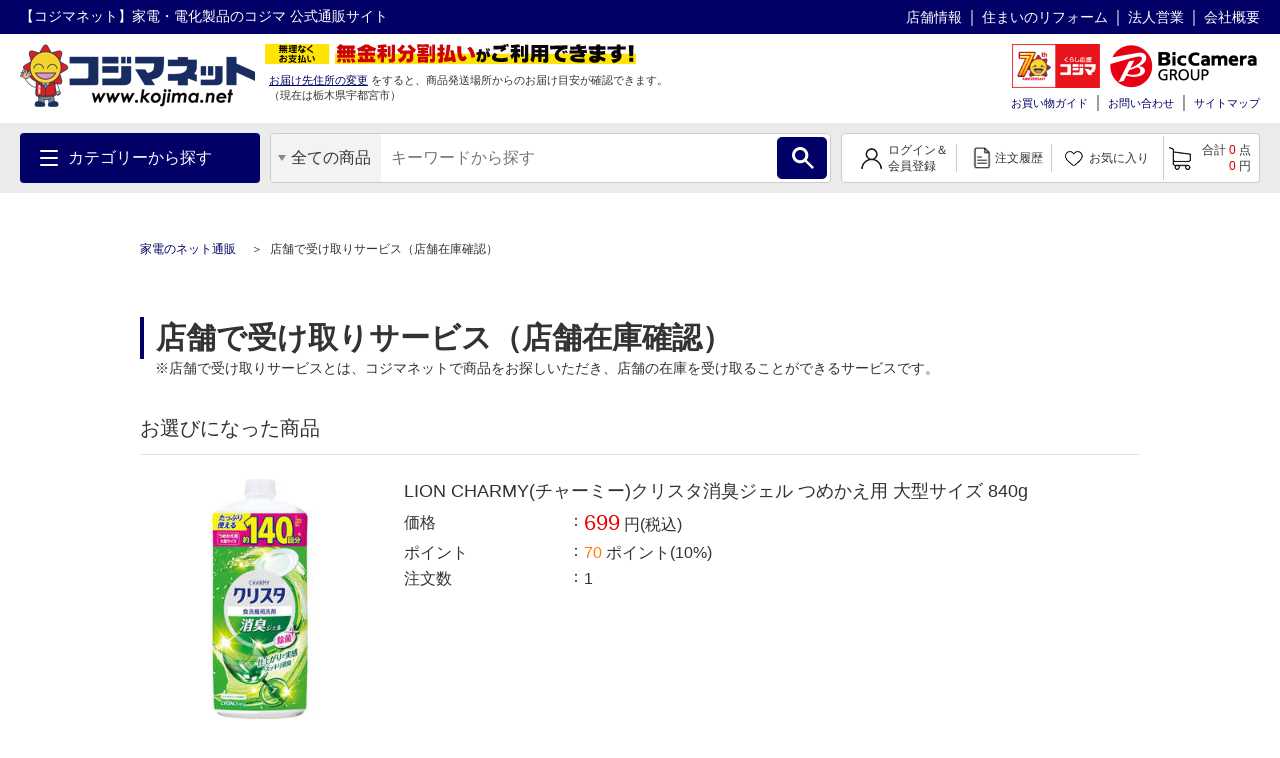

--- FILE ---
content_type: text/html;charset=UTF-8
request_url: https://www.kojima.net/ec/shop_stock.html?prod=4903301214441&sku=4903301214441
body_size: 35710
content:
<!doctype html>
<html>
<head>



 




<!--01_D-->
<title>店舗在庫状況確認 家電通販のコジマネット - 全品代引き手数料無料</title>
<meta name="description" content="コジマ公式通販の【コジマネット】 からの 店舗在庫状況確認ページです。">
<meta name="keywords" content="テレビ,冷蔵庫,エアコン,レコーダー,生活家電,テレビ・レコーダー 通販">
<meta charset="utf-8">
<!-- meta name="viewport" content="width=device-width,initial-scale=1.0" -->
<meta http-equiv="X-UA-Compatible" content="IE=edge">
<meta name="robots" content="noindex,nofollow">

<link rel="shortcut icon" type="image/x-icon" href="/excludes/KPC/img/parts/favicon.ico">





<link rel="preload" href="/excludes/KPC/img/fonts/kojima-icon.ttf?if02ks" as="font" crossorigin>


<link rel="stylesheet" type="text/css" href="/excludes/KPC/jQuery/jquery-ui-1.12.1.min.css">
<link rel="stylesheet" type="text/css" href="/excludes/KPC/jQuery/jquery-colorbox/colorbox.css">
<link rel="stylesheet" type="text/css" href="/excludes/KPC/css/common/frame.css?fv=20200914">
<link rel="stylesheet" type="text/css" href="/excludes/KPC/_system/cms_Framework.css?fv=20200914">
<link rel="stylesheet" type="text/css" href="/excludes/KPC/css/common/common.css?fv=20200914">
<link rel="stylesheet" type="text/css" href="/excludes/KPC/js/common/lib/slick.css">

<script type="text/javascript" src="/excludes/KPC/jQuery/jquery-3.4.1.min.js"></script>
<script type="text/javascript" defer src="/excludes/KPC/jQuery/jquery-ui-1.12.1.min.js"></script>
<script type="text/javascript" defer src="/excludes/KPC/jQuery/jquery-colorbox/jquery.colorbox-min.js"></script>
<script type="text/javascript" defer src="/excludes/KPC/_system/cms_Framework.js?fv=20200914"></script>
<script type="text/javascript" defer src="/excludes/KPC/js/common/common.js?fv=20200914"></script>
<script type="text/javascript" defer src="/excludes/KPC/js/common/lib/slick.min.js"></script>


<!-- -->




<script language="javascript" type="text/javascript"><!--
var globalNoImageA = '/excludes/KPC/img/mk2_noImage_m.jpg'
   , globalNoImageB = '/excludes/KPC/img/mk2_noImage_w.jpg'
   , globalNoImageC = '/excludes/KPC/img/mk2_noImage_cmp_w.jpg'
;
function mk2NoImage(obj){
/*
	if( $(obj).length != 0 ){
		if( $(obj).is('.bannerImage') ){
			$(obj).attr('src', globalNoImageC);
		} else {
			$(obj).attr('src', globalNoImageA);
		}
	}
*/
	if( obj != null ){
		if( obj.className.indexOf('bannerImage') != -1 ){
			obj.setAttribute('src',globalNoImageC);
		} else {
			obj.setAttribute('src',globalNoImageA);
		}
	}
}
--></script>


 



<!-- Google Tag Manager -->
<script>
(function(w,d,s,l,i){
w[l]=w[l]||[];
w[l].push({'gtm.start':new Date().getTime(),event:'gtm.js'});
var f=d.getElementsByTagName(s)[0],
j=d.createElement(s),
dl=l!='dataLayer'?'&l='+l:'';
j.async=true;
j.src='https://www.googletagmanager.com/gtm.js?id='+i+dl;
f.parentNode.insertBefore(j,f);
})(window,document,'script','dataLayer','GTM-NBDHR88');
</script>
<!-- End Google Tag Manager -->


<script type='text/javascript'><!--
  var csSeoCoreMode = 'R';
  //リタゲ共通script
  (function() {
    var s = document.createElement('script');
    s.type = 'text/javascript';
    s.async = true;
//    if ( /www\.kojima\.net/.test(window.location.hostname)) {
    if ( csSeoCoreMode  == 'R' ) {
      //本番用
      s.src = "https://bvr.ast.snva.jp/beaver.js?serial=8ab848be-5245-41fe-9196-65bdd6a63107&reco_k=G1QpxmBMlnt0y&reco_sna_host=r5.snva.jp";
    } else {
      //検証用
      s.src = "https://bvr.ast.snva.jp/beaver.js?serial=135a615f-951d-4ac1-a3a1-3fff4fc35ee2&reco_k=BhTGjS3Q7Y9ps&reco_sna_host=r5.snva.jp";
    };
    var x = document.getElementsByTagName('script')[0];
    window.recoConstructer = function (data) {
      window._sna_dam = window._sna_dam || [];
      if (window.__snahost != null) {
        window._sna_dam.push(['reco:snaHost', window.__snahost]);
      }
      window._sna_dam.push(["reco:recoConstructerArgs", data]);
    };
    window.apiSetCtr = function (item_code, tmpl, link, k) {
      if (window.__snahost != null) {
        window._sna_dam.push(['reco:snaHost', window.__snahost]);
      }
      window._sna_dam.push(["reco:apiSetCtrArgs", {
        itemCode: item_code,
        tmpl: tmpl,
        link: link.href
      }]);
    };
    x.parentNode.insertBefore(s, x);
  })();
  var _sna_dam = _sna_dam || [];
--></script>

<script type="text/javascript" defer src="/excludes/KPC/js/kjm_gtm.js"></script>




</head>
<body>

<!-- Google Tag Manager (noscript) -->
<noscript><iframe src="https://www.googletagmanager.com/ns.html?id=GTM-NBDHR88" height="0" width="0" style="display:none;visibility:hidden"></iframe></noscript>
<!-- End Google Tag Manager (noscript) -->


<!--SEO_03 Def-->
<script type="application/ld+json">
{
  "@context": "https://schema.org",
  "@type": "Corporation",
  "url": "",
  "name": "家電通販のコジマネット",
  "contactPoint": {
    "@type": "ContactPoint",

    "contactType": "Customer service"
  }

}
</script>





	<div id="fwCms_wrapper">
		<header class="header">
			<div class="fwCms_box frame_HD" frame_id="HD">
			

<div class="SiteHeader mkGlobalHeader" lflg="0" surl="/ec/sorry/KSP/unavailable.html">
<script src="//kojima-f-s.snva.jp/js/naviplus_suggestitem_view.js" charset="UTF-8"></script>
<script src="//kojima-f-s.snva.jp/js/naviplus_suggest.js" charset="UTF-8"></script>
<link rel="stylesheet" href="//kojima-f-s.snva.jp/css/naviplus_suggest.css">
<script>
<!--
NPSuggest.bind({ server: "kojima-f-s.snva.jp",
 accountID: "kojima",
 inputAreaID: "MK2PFRDH010_01_keyword",
 submitBtnID: "MK2PFRDH010_01_SrcBtn",
 categoryAreaID: "MK2PFRDH010_01_src_cate",
 fieldAreaID: "",
 field: "",
 categoryName: "",
 suggestAreaClass: "np-keyword-suggest",
 itemListClass: "np-item-suggest",
 maxSuggest: 7,
 matchMode: "prefix",
 alwaysOnTop: false,
 sortType: 1,
 minimumChar: 0,
 overlayMode: "off",
 overlayPlaceHolder: "",
 furigana: true,
 suggestHighlight: "off",
 suggestAreaXcordinate: 0,
 suggestAreaYcordinate: 0,
 historyEnabled: "on",
 rankingEnabled: "on",
 rankingType:"hot",
 pathDisplayType: 2
});
-->
</script>
<div>
  <input type="hidden" id="identify" value="">
</div>
<script type="text/javascript">
   window.addEventListener('load', function () {
	try{
		const mid = document.getElementById("identify").value;
		if(mid != ""){
		    krt('send', 'identify', {
		      user_id:mid
		    })
		}
	}catch(e){
		console.log(e.message );
	}
  });
</script>
  <div class="head-line">
    <p style="font-size: 14px;" class="description">【コジマネット】家電・電化製品のコジマ 公式通販サイト</p>
    <ul>
  
      <li><a style="font-size: 14px;" target="blank" title="" href="/shop/">店舗情報</a></li>
      <li><a style="font-size: 14px;" target="blank" title="" href="/shop/e-reform/">住まいのリフォーム</a></li>
      <li><a style="font-size: 14px;" target="blank" title="" href="/business/">法人営業</a></li>
      <li><a style="font-size: 14px;" target="blank" title="" href="/corporation/">会社概要</a></li>
    </ul>
  </div>
  <div class="main">
    <div class="logo">
      <a title="" href="/ec/index.html">
      
        <img src="/excludes/KPC/img/common/logo.png" alt="【コジマネット】家電・電化製品のコジマ 公式通販サイト">
      
      </a>
    </div>
    <div class="text-area">
      <div class="text">
        <div class="js-logo-slick">
        　<div class="inner">
          　<img src="/excludes/KPC/img/header/text_07.png" alt="くらし応援コジマの長期無料保証">
          </div>
          <div class="inner">
            <img src="/excludes/KPC/img/header/text_08.png" alt="無金利分割払いがご利用できます">
        　</div>
          <div class="inner">
          　<img src="/excludes/KPC/img/header/text_06.png" alt="13時までのご注文で大型商品のセッティングも最短翌日お届け">
          </div>
          <div class="inner">
            <img src="/excludes/KPC/img/header/text_01.png" alt="お客様のくらしを「より快適に」「より便利に」「より楽しく」します。">
          </div>
        </div>
      </div>
      <p class="address">
        <a class="mk2actHeaderDelv" click_url="/ec/customer/delv_addr_select.html" title="">お届け先住所の変更</a>
        <span class="sub-text">をすると、商品発送場所からのお届け目安が確認できます。</span>
        <br>
<span>
        （現在は<span>栃木県</span><span>宇都宮市</span>）
        </span>
      </p>
    </div>
    <div class="group-menu">
      <div class="group-logo">

    
        <span class="group-link" style="padding: 0 6px;">
          <img style="width: 88px; height: 44px;" src="/excludes/KPC/img/header/kojima_70th_logo.png" alt="kojima_70th">
        </span>
        <span class="group-link">
          <img src="/excludes/KPC/img/common/logo-bic.png" alt="BicCamera Group">
        </span>
      </div>
      <nav class="head-menu">
        <ul>
    
          <li><a title="" href="/ec/guide/index.html">お買い物ガイド</a></li>
          <li><a title="" href="http://qa.kojima.net/?site_domain=default">お問い合わせ</a></li>
          <li><a title="" href="/ec/info/sitemap.html">サイトマップ</a></li>
        </ul>
      </nav>
      <form method="POST" id="logout" style="display:none;" onsubmit="return checkSubmit()">
        <input type="hidden" name="FormAction" value="logout">
      </form>
    </div>
  </div>
  <div id="MK2HEAD_CATE" style="display:none;">[{"cateAttrId":"テレビ・レコーダー","cateDesc1":"","cateDesc2":"","cateId":"tv_recorder","child":[{"cateAttrId":"テレビ","cateDesc1":"","cateDesc2":"","cateId":"tv","child":[],"curFlg":"0","imgPath1":"/ito/img_public/category/tv/category/pc/tv.jpg","imgPath2":"","imgPath3":"","imgPath4":"","imgPath5":"","layerKey":"0001-0001","level":"2","parentCateId":"tv_recorder","qty":"0","rnkngUrl":null,"url":"/ec/category_list.html?cate=tv"},{"cateAttrId":"ポータブルテレビ","cateDesc1":"","cateDesc2":"","cateId":"portable_tv","child":[],"curFlg":"0","imgPath1":"/ito/img_public/category/portable_tv/category/pc/portable_tv.jpg","imgPath2":"","imgPath3":"","imgPath4":"","imgPath5":"","layerKey":"0001-0002","level":"2","parentCateId":"tv_recorder","qty":"0","rnkngUrl":null,"url":"/ec/category_list.html?cate=portable_tv"},{"cateAttrId":"レコーダー・プレーヤー","cateDesc1":"","cateDesc2":"","cateId":"recorder_player","child":[],"curFlg":"0","imgPath1":"/ito/img_public/category/recorder_player/category/pc/recorder_player.jpg","imgPath2":"","imgPath3":"","imgPath4":"","imgPath5":"","layerKey":"0001-0003","level":"2","parentCateId":"tv_recorder","qty":"0","rnkngUrl":null,"url":"/ec/category_list.html?cate=recorder_player"},{"cateAttrId":"録画用メディア・ハードディスク","cateDesc1":"","cateDesc2":"","cateId":"media_hdd_for_video","child":[],"curFlg":"0","imgPath1":"/ito/img_public/category/media_hdd_for_video/category/pc/media_hdd_for_video.jpg","imgPath2":"","imgPath3":"","imgPath4":"","imgPath5":"","layerKey":"0001-0004","level":"2","parentCateId":"tv_recorder","qty":"0","rnkngUrl":null,"url":"/ec/category_list.html?cate=media_hdd_for_video"},{"cateAttrId":"テレビ台・壁掛け金具","cateDesc1":"","cateDesc2":"","cateId":"tv_stand_table","child":[],"curFlg":"0","imgPath1":"/ito/img_public/category/tv_stand_table/category/pc/tv_stand_table.jpg","imgPath2":"","imgPath3":"","imgPath4":"","imgPath5":"","layerKey":"0001-0005","level":"2","parentCateId":"tv_recorder","qty":"0","rnkngUrl":null,"url":"/ec/category_list.html?cate=tv_stand_table"},{"cateAttrId":"ホームシアター","cateDesc1":"","cateDesc2":"","cateId":"home_theater","child":[],"curFlg":"0","imgPath1":"/ito/img_public/category/home_theater/category/pc/home_theater.jpg","imgPath2":"","imgPath3":"","imgPath4":"","imgPath5":"","layerKey":"0001-0006","level":"2","parentCateId":"tv_recorder","qty":"0","rnkngUrl":null,"url":"/ec/category_list.html?cate=home_theater"},{"cateAttrId":"プロジェクター・スクリーン","cateDesc1":"","cateDesc2":"","cateId":"projector","child":[],"curFlg":"0","imgPath1":"/ito/img_public/category/projector/category/pc/projector.jpg","imgPath2":"","imgPath3":"","imgPath4":"","imgPath5":"","layerKey":"0001-0007","level":"2","parentCateId":"tv_recorder","qty":"0","rnkngUrl":null,"url":"/ec/category_list.html?cate=projector"},{"cateAttrId":"テレビ用スピーカー","cateDesc1":"","cateDesc2":"","cateId":"tv_speaker","child":[],"curFlg":"0","imgPath1":"/ito/img_public/category/tv_speaker/category/pc/tv_speaker.jpg","imgPath2":"","imgPath3":"","imgPath4":"","imgPath5":"","layerKey":"0001-0008","level":"2","parentCateId":"tv_recorder","qty":"0","rnkngUrl":null,"url":"/ec/category_list.html?cate=tv_speaker"},{"cateAttrId":"ケーブル・アンテナ","cateDesc1":"","cateDesc2":"","cateId":"cable_antenna","child":[],"curFlg":"0","imgPath1":"/ito/img_public/category/cable_antenna/category/pc/cable_antenna.jpg","imgPath2":"","imgPath3":"","imgPath4":"","imgPath5":"","layerKey":"0001-0009","level":"2","parentCateId":"tv_recorder","qty":"0","rnkngUrl":null,"url":"/ec/category_list.html?cate=cable_antenna"},{"cateAttrId":"リモコン・関連品","cateDesc1":"","cateDesc2":"","cateId":"tv_controller","child":[],"curFlg":"0","imgPath1":"/ito/img_public/category/tv_controller/category/pc/tv_controller.jpg","imgPath2":"","imgPath3":"","imgPath4":"","imgPath5":"","layerKey":"0001-0010","level":"2","parentCateId":"tv_recorder","qty":"0","rnkngUrl":null,"url":"/ec/category_list.html?cate=tv_controller"},{"cateAttrId":"クリーニング用品・その他","cateDesc1":"","cateDesc2":"","cateId":"tv_cleaner_other","child":[],"curFlg":"0","imgPath1":"/ito/img_public/category/tv_cleaner_other/category/pc/tv_cleaner_other.jpg","imgPath2":"","imgPath3":"","imgPath4":"","imgPath5":"","layerKey":"0001-0011","level":"2","parentCateId":"tv_recorder","qty":"0","rnkngUrl":null,"url":"/ec/category_list.html?cate=tv_cleaner_other"},{"cateAttrId":"DVD・ブルーレイソフト","cateDesc1":"","cateDesc2":"","cateId":"video_software","child":[],"curFlg":"0","imgPath1":"/ito/img_public/category/video_software/category/pc/video_software.jpg","imgPath2":"","imgPath3":"","imgPath4":"","imgPath5":"","layerKey":"0001-0012","level":"2","parentCateId":"tv_recorder","qty":"0","rnkngUrl":null,"url":"/ec/category_list.html?cate=video_software"}],"curFlg":"0","imgPath1":"/ito/img_public/category/tv_recorder/category/pc/tv_recorder.png","imgPath2":"","imgPath3":"","imgPath4":"","imgPath5":"","layerKey":"0001","level":"1","parentCateId":"","qty":"0","rnkngUrl":null,"url":"/ec/category_top.html?cate=tv_recorder"},{"cateAttrId":"冷蔵庫・キッチン家電","cateDesc1":"","cateDesc2":"","cateId":"kitchen","child":[{"cateAttrId":"冷蔵庫・冷凍庫","cateDesc1":"","cateDesc2":"","cateId":"refrigerator","child":[],"curFlg":"0","imgPath1":"/ito/img_public/category/refrigerator/category/pc/refrigerator.jpg","imgPath2":"","imgPath3":"","imgPath4":"","imgPath5":"","layerKey":"0002-0001","level":"2","parentCateId":"kitchen","qty":"0","rnkngUrl":null,"url":"/ec/category_list.html?cate=refrigerator"},{"cateAttrId":"炊飯器・精米機","cateDesc1":"","cateDesc2":"","cateId":"rice_cooker","child":[],"curFlg":"0","imgPath1":"/ito/img_public/category/rice_cooker/category/pc/rice_cooker.jpg","imgPath2":"","imgPath3":"","imgPath4":"","imgPath5":"","layerKey":"0002-0002","level":"2","parentCateId":"kitchen","qty":"0","rnkngUrl":null,"url":"/ec/category_list.html?cate=rice_cooker"},{"cateAttrId":"レンジ・トースター","cateDesc1":"","cateDesc2":"","cateId":"oven_toaster","child":[],"curFlg":"0","imgPath1":"/ito/img_public/category/oven_toaster/category/pc/oven_toaster.jpg","imgPath2":"","imgPath3":"","imgPath4":"","imgPath5":"","layerKey":"0002-0003","level":"2","parentCateId":"kitchen","qty":"0","rnkngUrl":null,"url":"/ec/category_list.html?cate=oven_toaster"},{"cateAttrId":"電子ケトル・ポット","cateDesc1":"","cateDesc2":"","cateId":"electric_kettle","child":[],"curFlg":"0","imgPath1":"/ito/img_public/category/electric_kettle/category/pc/electric_kettle.jpg","imgPath2":"","imgPath3":"","imgPath4":"","imgPath5":"","layerKey":"0002-0004","level":"2","parentCateId":"kitchen","qty":"0","rnkngUrl":null,"url":"/ec/category_list.html?cate=electric_kettle"},{"cateAttrId":"コーヒーメーカー・エスプレッソマシン","cateDesc1":"","cateDesc2":"","cateId":"coffee_maker","child":[],"curFlg":"0","imgPath1":"/ito/img_public/category/coffee_maker/category/pc/coffee_maker.jpg","imgPath2":"","imgPath3":"","imgPath4":"","imgPath5":"","layerKey":"0002-0005","level":"2","parentCateId":"kitchen","qty":"0","rnkngUrl":null,"url":"/ec/category_list.html?cate=coffee_maker"},{"cateAttrId":"コンロ（IH・ガス）","cateDesc1":"","cateDesc2":"","cateId":"ih_gas_cooker","child":[],"curFlg":"0","imgPath1":"/ito/img_public/category/ih_gas_cooker/category/pc/ih_gas_cooker.jpg","imgPath2":"","imgPath3":"","imgPath4":"","imgPath5":"","layerKey":"0002-0006","level":"2","parentCateId":"kitchen","qty":"0","rnkngUrl":null,"url":"/ec/category_list.html?cate=ih_gas_cooker"},{"cateAttrId":"ホットプレート・グリルなべ","cateDesc1":"","cateDesc2":"","cateId":"hotplate","child":[],"curFlg":"0","imgPath1":"/ito/img_public/category/hotplate/category/pc/hotplate.jpg","imgPath2":"","imgPath3":"","imgPath4":"","imgPath5":"","layerKey":"0002-0007","level":"2","parentCateId":"kitchen","qty":"0","rnkngUrl":null,"url":"/ec/category_list.html?cate=hotplate"},{"cateAttrId":"ミキサー・フードプロセッサー","cateDesc1":"","cateDesc2":"","cateId":"mixer_food_processor","child":[],"curFlg":"0","imgPath1":"/ito/img_public/category/mixer_food_processor/category/pc/mixer_food_processor.jpg","imgPath2":"","imgPath3":"","imgPath4":"","imgPath5":"","layerKey":"0002-0008","level":"2","parentCateId":"kitchen","qty":"0","rnkngUrl":null,"url":"/ec/category_list.html?cate=mixer_food_processor"},{"cateAttrId":"調理家電","cateDesc1":"","cateDesc2":"","cateId":"cooking_appliances","child":[],"curFlg":"0","imgPath1":"/ito/img_public/category/cooking_appliances/category/pc/cooking_appliances.jpg","imgPath2":"","imgPath3":"","imgPath4":"","imgPath5":"","layerKey":"0002-0009","level":"2","parentCateId":"kitchen","qty":"0","rnkngUrl":null,"url":"/ec/category_list.html?cate=cooking_appliances"},{"cateAttrId":"浄水器・整水器","cateDesc1":"","cateDesc2":"","cateId":"water_purifier","child":[],"curFlg":"0","imgPath1":"/ito/img_public/category/water_purifier/category/pc/water_purifier.jpg","imgPath2":"","imgPath3":"","imgPath4":"","imgPath5":"","layerKey":"0002-0010","level":"2","parentCateId":"kitchen","qty":"0","rnkngUrl":null,"url":"/ec/category_list.html?cate=water_purifier"},{"cateAttrId":"食器洗い機（食洗機）・食器乾燥機","cateDesc1":"","cateDesc2":"","cateId":"dishwashing_machine","child":[],"curFlg":"0","imgPath1":"/ito/img_public/category/dishwashing_machine/category/pc/dishwashing_machine.jpg","imgPath2":"","imgPath3":"","imgPath4":"","imgPath5":"","layerKey":"0002-0011","level":"2","parentCateId":"kitchen","qty":"0","rnkngUrl":null,"url":"/ec/category_list.html?cate=dishwashing_machine"},{"cateAttrId":"生ごみ処理機","cateDesc1":"","cateDesc2":"","cateId":"namagomi","child":[],"curFlg":"0","imgPath1":"/ito/img_public/category/namagomi/category/pc/namagomi.jpg","imgPath2":"","imgPath3":"","imgPath4":"","imgPath5":"","layerKey":"0002-0012","level":"2","parentCateId":"kitchen","qty":"0","rnkngUrl":null,"url":"/ec/category_list.html?cate=namagomi"}],"curFlg":"0","imgPath1":"/ito/img_public/category/kitchen/category/pc/kitchen.png","imgPath2":"","imgPath3":"","imgPath4":"","imgPath5":"","layerKey":"0002","level":"1","parentCateId":"","qty":"0","rnkngUrl":null,"url":"/ec/category_top.html?cate=kitchen"},{"cateAttrId":"洗濯機・生活家電","cateDesc1":"","cateDesc2":"","cateId":"home_appliances","child":[{"cateAttrId":"洗濯機・乾燥機","cateDesc1":"","cateDesc2":"","cateId":"washing_machine","child":[],"curFlg":"0","imgPath1":"/ito/img_public/category/washing_machine/category/pc/washing_machine.jpg","imgPath2":"","imgPath3":"","imgPath4":"","imgPath5":"","layerKey":"0003-0001","level":"2","parentCateId":"home_appliances","qty":"0","rnkngUrl":null,"url":"/ec/category_list.html?cate=washing_machine"},{"cateAttrId":"掃除機","cateDesc1":"","cateDesc2":"","cateId":"cleaner","child":[],"curFlg":"0","imgPath1":"/ito/img_public/category/cleaner/category/pc/cleaner.jpg","imgPath2":"","imgPath3":"","imgPath4":"","imgPath5":"","layerKey":"0003-0002","level":"2","parentCateId":"home_appliances","qty":"0","rnkngUrl":null,"url":"/ec/category_list.html?cate=cleaner"},{"cateAttrId":"高圧洗浄機","cateDesc1":"","cateDesc2":"","cateId":"high_pressure_washer","child":[],"curFlg":"0","imgPath1":"/ito/img_public/category/high_pressure_washer/category/pc/high_pressure_washer.jpg","imgPath2":"","imgPath3":"","imgPath4":"","imgPath5":"","layerKey":"0003-0003","level":"2","parentCateId":"home_appliances","qty":"0","rnkngUrl":null,"url":"/ec/category_list.html?cate=high_pressure_washer"},{"cateAttrId":"スチームクリーナー","cateDesc1":"","cateDesc2":"","cateId":"steam_cleaner","child":[],"curFlg":"0","imgPath1":"/ito/img_public/category/steam_cleaner/category/pc/steam_cleaner.jpg","imgPath2":"","imgPath3":"","imgPath4":"","imgPath5":"","layerKey":"0003-0004","level":"2","parentCateId":"home_appliances","qty":"0","rnkngUrl":null,"url":"/ec/category_list.html?cate=steam_cleaner"},{"cateAttrId":"アイロン","cateDesc1":"","cateDesc2":"","cateId":"iorn","child":[],"curFlg":"0","imgPath1":"/ito/img_public/category/iorn/category/pc/iorn.jpg","imgPath2":"","imgPath3":"","imgPath4":"","imgPath5":"","layerKey":"0003-0005","level":"2","parentCateId":"home_appliances","qty":"0","rnkngUrl":null,"url":"/ec/category_list.html?cate=iorn"},{"cateAttrId":"ミシン","cateDesc1":"","cateDesc2":"","cateId":"sewing_machine","child":[],"curFlg":"0","imgPath1":"/ito/img_public/category/sewing_machine/category/pc/sewing_machine.jpg","imgPath2":"","imgPath3":"","imgPath4":"","imgPath5":"","layerKey":"0003-0006","level":"2","parentCateId":"home_appliances","qty":"0","rnkngUrl":null,"url":"/ec/category_list.html?cate=sewing_machine"},{"cateAttrId":"家事代行サービス","cateDesc1":"","cateDesc2":"","cateId":"housekeeping_service","child":[],"curFlg":"0","imgPath1":"/ito/img_public/category/housekeeping_service/category/pc/housekeeping_service.jpg","imgPath2":"","imgPath3":"","imgPath4":"","imgPath5":"","layerKey":"0003-0007","level":"2","parentCateId":"home_appliances","qty":"0","rnkngUrl":null,"url":"/ec/category_list.html?cate=housekeeping_service"},{"cateAttrId":"ふとん乾燥機・くつ乾燥機","cateDesc1":"","cateDesc2":"","cateId":"futon_shoe_dryer","child":[],"curFlg":"0","imgPath1":"/ito/img_public/category/futon_shoe_dryer/category/pc/futon_shoe_dryer.jpg","imgPath2":"","imgPath3":"","imgPath4":"","imgPath5":"","layerKey":"0003-0008","level":"2","parentCateId":"home_appliances","qty":"0","rnkngUrl":null,"url":"/ec/category_list.html?cate=futon_shoe_dryer"},{"cateAttrId":"照明器具","cateDesc1":"","cateDesc2":"","cateId":"lighting_device","child":[],"curFlg":"0","imgPath1":"/ito/img_public/category/lighting_device/category/pc/lighting_device.jpg","imgPath2":"","imgPath3":"","imgPath4":"","imgPath5":"","layerKey":"0003-0009","level":"2","parentCateId":"home_appliances","qty":"0","rnkngUrl":null,"url":"/ec/category_list.html?cate=lighting_device"},{"cateAttrId":"LED・電球・蛍光灯","cateDesc1":"","cateDesc2":"","cateId":"light_bulb","child":[],"curFlg":"0","imgPath1":"/ito/img_public/category/light_bulb/category/pc/light_bulb.jpg","imgPath2":"","imgPath3":"","imgPath4":"","imgPath5":"","layerKey":"0003-0010","level":"2","parentCateId":"home_appliances","qty":"0","rnkngUrl":null,"url":"/ec/category_list.html?cate=light_bulb"},{"cateAttrId":"温水洗浄便座","cateDesc1":"","cateDesc2":"","cateId":"washlet","child":[],"curFlg":"0","imgPath1":"/ito/img_public/category/washlet/category/pc/washlet.jpg","imgPath2":"","imgPath3":"","imgPath4":"","imgPath5":"","layerKey":"0003-0011","level":"2","parentCateId":"home_appliances","qty":"0","rnkngUrl":null,"url":"/ec/category_list.html?cate=washlet"},{"cateAttrId":"換気扇","cateDesc1":"","cateDesc2":"","cateId":"extractor_fan","child":[],"curFlg":"0","imgPath1":"/ito/img_public/category/extractor_fan/category/pc/extractor_fan.jpg","imgPath2":"","imgPath3":"","imgPath4":"","imgPath5":"","layerKey":"0003-0012","level":"2","parentCateId":"home_appliances","qty":"0","rnkngUrl":null,"url":"/ec/category_list.html?cate=extractor_fan"},{"cateAttrId":"家電お買い得セット","cateDesc1":"","cateDesc2":"","cateId":"kaden_set","child":[],"curFlg":"0","imgPath1":"/ito/img_public/category/kaden_set/category/pc/kaden_set.jpg","imgPath2":"","imgPath3":"","imgPath4":"","imgPath5":"","layerKey":"0003-0013","level":"2","parentCateId":"home_appliances","qty":"0","rnkngUrl":null,"url":"/ec/category_list.html?cate=kaden_set"}],"curFlg":"0","imgPath1":"/ito/img_public/category/home_appliances/category/pc/home_appliances.png","imgPath2":"","imgPath3":"","imgPath4":"","imgPath5":"","layerKey":"0003","level":"1","parentCateId":"","qty":"0","rnkngUrl":null,"url":"/ec/category_top.html?cate=home_appliances"},{"cateAttrId":"エアコン・空気清浄機・季節家電","cateDesc1":"","cateDesc2":"","cateId":"ac","child":[{"cateAttrId":"エアコン・窓用エアコン","cateDesc1":"","cateDesc2":"","cateId":"air_conditioner","child":[],"curFlg":"0","imgPath1":"/ito/img_public/category/air_conditioner/category/pc/air_conditioner.jpg","imgPath2":"","imgPath3":"","imgPath4":"","imgPath5":"","layerKey":"0004-0001","level":"2","parentCateId":"ac","qty":"0","rnkngUrl":null,"url":"/ec/category_list.html?cate=air_conditioner"},{"cateAttrId":"ヒーター・ストーブ","cateDesc1":"","cateDesc2":"","cateId":"heater","child":[],"curFlg":"0","imgPath1":"/ito/img_public/category/heater/category/pc/heater.jpg","imgPath2":"","imgPath3":"","imgPath4":"","imgPath5":"","layerKey":"0004-0002","level":"2","parentCateId":"ac","qty":"0","rnkngUrl":null,"url":"/ec/category_list.html?cate=heater"},{"cateAttrId":"加湿器・アロマ","cateDesc1":"","cateDesc2":"","cateId":"humidifier_aroma","child":[],"curFlg":"0","imgPath1":"/ito/img_public/category/humidifier_aroma/category/pc/humidifier_aroma.jpg","imgPath2":"","imgPath3":"","imgPath4":"","imgPath5":"","layerKey":"0004-0003","level":"2","parentCateId":"ac","qty":"0","rnkngUrl":null,"url":"/ec/category_list.html?cate=humidifier_aroma"},{"cateAttrId":"空気清浄機・脱臭機","cateDesc1":"","cateDesc2":"","cateId":"air_cleaner","child":[],"curFlg":"0","imgPath1":"/ito/img_public/category/air_cleaner/category/pc/air_cleaner.jpg","imgPath2":"","imgPath3":"","imgPath4":"","imgPath5":"","layerKey":"0004-0004","level":"2","parentCateId":"ac","qty":"0","rnkngUrl":null,"url":"/ec/category_list.html?cate=air_cleaner"},{"cateAttrId":"除湿機","cateDesc1":"","cateDesc2":"","cateId":"dehumidifier","child":[],"curFlg":"0","imgPath1":"/ito/img_public/category/dehumidifier/category/pc/dehumidifier.jpg","imgPath2":"","imgPath3":"","imgPath4":"","imgPath5":"","layerKey":"0004-0005","level":"2","parentCateId":"ac","qty":"0","rnkngUrl":null,"url":"/ec/category_list.html?cate=dehumidifier"},{"cateAttrId":"電気毛布・電気ひざ掛け","cateDesc1":"","cateDesc2":"","cateId":"electric_blanket","child":[],"curFlg":"0","imgPath1":"/ito/img_public/category/electric_blanket/category/pc/electric_blanket.jpg","imgPath2":"","imgPath3":"","imgPath4":"","imgPath5":"","layerKey":"0004-0006","level":"2","parentCateId":"ac","qty":"0","rnkngUrl":null,"url":"/ec/category_list.html?cate=electric_blanket"},{"cateAttrId":"ホットカーペット・ホットカーペットカバー","cateDesc1":"","cateDesc2":"","cateId":"hot_carpet","child":[],"curFlg":"0","imgPath1":"/ito/img_public/category/hot_carpet/category/pc/hot_carpet.jpg","imgPath2":"","imgPath3":"","imgPath4":"","imgPath5":"","layerKey":"0004-0007","level":"2","parentCateId":"ac","qty":"0","rnkngUrl":null,"url":"/ec/category_list.html?cate=hot_carpet"},{"cateAttrId":"こたつ・こたつ布団","cateDesc1":"","cateDesc2":"","cateId":"kotatsu","child":[],"curFlg":"0","imgPath1":"/ito/img_public/category/kotatsu/category/pc/kotatsu.jpg","imgPath2":"","imgPath3":"","imgPath4":"","imgPath5":"","layerKey":"0004-0008","level":"2","parentCateId":"ac","qty":"0","rnkngUrl":null,"url":"/ec/category_list.html?cate=kotatsu"},{"cateAttrId":"扇風機","cateDesc1":"","cateDesc2":"","cateId":"fan_circulator","child":[],"curFlg":"0","imgPath1":"/ito/img_public/category/fan_circulator/category/pc/fan_circulator.jpg","imgPath2":"","imgPath3":"","imgPath4":"","imgPath5":"","layerKey":"0004-0009","level":"2","parentCateId":"ac","qty":"0","rnkngUrl":null,"url":"/ec/category_list.html?cate=fan_circulator"}],"curFlg":"0","imgPath1":"/ito/img_public/category/ac/category/pc/ac.png","imgPath2":"","imgPath3":"","imgPath4":"","imgPath5":"","layerKey":"0004","level":"1","parentCateId":"","qty":"0","rnkngUrl":null,"url":"/ec/category_top.html?cate=ac"},{"cateAttrId":"パソコン・周辺機器・プリンター","cateDesc1":"","cateDesc2":"","cateId":"pc","child":[{"cateAttrId":"ノートパソコン","cateDesc1":"","cateDesc2":"","cateId":"note_pc","child":[],"curFlg":"0","imgPath1":"/ito/img_public/category/note_pc/category/pc/note_pc.jpg","imgPath2":"","imgPath3":"","imgPath4":"","imgPath5":"","layerKey":"0005-0001","level":"2","parentCateId":"pc","qty":"0","rnkngUrl":null,"url":"/ec/category_list.html?cate=note_pc"},{"cateAttrId":"タブレットPC","cateDesc1":"","cateDesc2":"","cateId":"tablet","child":[],"curFlg":"0","imgPath1":"/ito/img_public/category/tablet/category/pc/tablet.jpg","imgPath2":"","imgPath3":"","imgPath4":"","imgPath5":"","layerKey":"0005-0002","level":"2","parentCateId":"pc","qty":"0","rnkngUrl":null,"url":"/ec/category_list.html?cate=tablet"},{"cateAttrId":"デスクトップパソコン","cateDesc1":"","cateDesc2":"","cateId":"other_pc","child":[],"curFlg":"0","imgPath1":"/ito/img_public/category/other_pc/category/pc/other_pc.jpg","imgPath2":"","imgPath3":"","imgPath4":"","imgPath5":"","layerKey":"0005-0003","level":"2","parentCateId":"pc","qty":"0","rnkngUrl":null,"url":"/ec/category_list.html?cate=other_pc"},{"cateAttrId":"Apple製品","cateDesc1":"","cateDesc2":"","cateId":"apple","child":[],"curFlg":"0","imgPath1":"/ito/img_public/category/apple/category/pc/apple.jpg","imgPath2":"","imgPath3":"","imgPath4":"","imgPath5":"","layerKey":"0005-0004","level":"2","parentCateId":"pc","qty":"0","rnkngUrl":null,"url":"/ec/category_list.html?cate=apple"},{"cateAttrId":"ゲーミングPC・デバイス","cateDesc1":"","cateDesc2":"","cateId":"gaming_pc","child":[],"curFlg":"0","imgPath1":"/ito/img_public/category/gaming_pc/category/pc/gaming_pc.jpg","imgPath2":"","imgPath3":"","imgPath4":"","imgPath5":"","layerKey":"0005-0005","level":"2","parentCateId":"pc","qty":"0","rnkngUrl":null,"url":"/ec/category_list.html?cate=gaming_pc"},{"cateAttrId":"パソコンソフト","cateDesc1":"","cateDesc2":"","cateId":"pc_softwear","child":[],"curFlg":"0","imgPath1":"/ito/img_public/category/pc_softwear/category/pc/pc_softwear.jpg","imgPath2":"","imgPath3":"","imgPath4":"","imgPath5":"","layerKey":"0005-0006","level":"2","parentCateId":"pc","qty":"0","rnkngUrl":null,"url":"/ec/category_list.html?cate=pc_softwear"},{"cateAttrId":"PCパーツ","cateDesc1":"","cateDesc2":"","cateId":"pc_parts","child":[],"curFlg":"0","imgPath1":"/ito/img_public/category/pc_parts/category/pc/pc_parts.jpg","imgPath2":"","imgPath3":"","imgPath4":"","imgPath5":"","layerKey":"0005-0007","level":"2","parentCateId":"pc","qty":"0","rnkngUrl":null,"url":"/ec/category_list.html?cate=pc_parts"},{"cateAttrId":"PCサプライ・周辺機器","cateDesc1":"","cateDesc2":"","cateId":"pc_acc","child":[],"curFlg":"0","imgPath1":"/ito/img_public/category/pc_acc/category/pc/pc_acc.jpg","imgPath2":"","imgPath3":"","imgPath4":"","imgPath5":"","layerKey":"0005-0008","level":"2","parentCateId":"pc","qty":"0","rnkngUrl":null,"url":"/ec/category_list.html?cate=pc_acc"},{"cateAttrId":"プリンター・スキャナー","cateDesc1":"","cateDesc2":"","cateId":"printer_scanner","child":[],"curFlg":"0","imgPath1":"/ito/img_public/category/printer_scanner/category/pc/printer_scanner.jpg","imgPath2":"","imgPath3":"","imgPath4":"","imgPath5":"","layerKey":"0005-0009","level":"2","parentCateId":"pc","qty":"0","rnkngUrl":null,"url":"/ec/category_list.html?cate=printer_scanner"},{"cateAttrId":"プリンターインク","cateDesc1":"","cateDesc2":"","cateId":"ink_toner","child":[],"curFlg":"0","imgPath1":"/ito/img_public/category/ink_toner/category/pc/ink_toner.jpg","imgPath2":"","imgPath3":"","imgPath4":"","imgPath5":"","layerKey":"0005-0010","level":"2","parentCateId":"pc","qty":"0","rnkngUrl":null,"url":"/ec/category_list.html?cate=ink_toner"},{"cateAttrId":"印刷用紙・ラベル","cateDesc1":"","cateDesc2":"","cateId":"printing_paper","child":[],"curFlg":"0","imgPath1":"/ito/img_public/category/printing_paper/category/pc/printing_paper.jpg","imgPath2":"","imgPath3":"","imgPath4":"","imgPath5":"","layerKey":"0005-0011","level":"2","parentCateId":"pc","qty":"0","rnkngUrl":null,"url":"/ec/category_list.html?cate=printing_paper"},{"cateAttrId":"電子書籍リーダー","cateDesc1":"","cateDesc2":"","cateId":"e_book_reader","child":[],"curFlg":"0","imgPath1":"/ito/img_public/category/e_book_reader/category/pc/e_book_reader.jpg","imgPath2":"","imgPath3":"","imgPath4":"","imgPath5":"","layerKey":"0005-0012","level":"2","parentCateId":"pc","qty":"0","rnkngUrl":null,"url":"/ec/category_list.html?cate=e_book_reader"}],"curFlg":"0","imgPath1":"/ito/img_public/category/pc/category/pc/pc.png","imgPath2":"","imgPath3":"","imgPath4":"","imgPath5":"","layerKey":"0005","level":"1","parentCateId":"","qty":"0","rnkngUrl":null,"url":"/ec/category_top.html?cate=pc"},{"cateAttrId":"カメラ・ビデオカメラ","cateDesc1":"","cateDesc2":"","cateId":"camera","child":[{"cateAttrId":"ビデオカメラ・ドローン","cateDesc1":"","cateDesc2":"","cateId":"video_camera","child":[],"curFlg":"0","imgPath1":"/ito/img_public/category/video_camera/category/pc/video_camera.jpg","imgPath2":"","imgPath3":"","imgPath4":"","imgPath5":"","layerKey":"0006-0001","level":"2","parentCateId":"camera","qty":"0","rnkngUrl":null,"url":"/ec/category_list.html?cate=video_camera"},{"cateAttrId":"アクションカム","cateDesc1":"","cateDesc2":"","cateId":"action_camera","child":[],"curFlg":"0","imgPath1":"/ito/img_public/category/action_camera/category/pc/action_camera.jpg","imgPath2":"","imgPath3":"","imgPath4":"","imgPath5":"","layerKey":"0006-0002","level":"2","parentCateId":"camera","qty":"0","rnkngUrl":null,"url":"/ec/category_list.html?cate=action_camera"},{"cateAttrId":"ミラーレス一眼カメラ","cateDesc1":"","cateDesc2":"","cateId":"milc_camera","child":[],"curFlg":"0","imgPath1":"/ito/img_public/category/milc_camera/category/pc/milc_camera.jpg","imgPath2":"","imgPath3":"","imgPath4":"","imgPath5":"","layerKey":"0006-0003","level":"2","parentCateId":"camera","qty":"0","rnkngUrl":null,"url":"/ec/category_list.html?cate=milc_camera"},{"cateAttrId":"デジタル一眼レフカメラ","cateDesc1":"","cateDesc2":"","cateId":"dslr_camera","child":[],"curFlg":"0","imgPath1":"/ito/img_public/category/dslr_camera/category/pc/dslr_camera.jpg","imgPath2":"","imgPath3":"","imgPath4":"","imgPath5":"","layerKey":"0006-0004","level":"2","parentCateId":"camera","qty":"0","rnkngUrl":null,"url":"/ec/category_list.html?cate=dslr_camera"},{"cateAttrId":"コンパクトデジタルカメラ・トイカメラ","cateDesc1":"","cateDesc2":"","cateId":"degital_camera","child":[],"curFlg":"0","imgPath1":"/ito/img_public/category/degital_camera/category/pc/degital_camera.jpg","imgPath2":"","imgPath3":"","imgPath4":"","imgPath5":"","layerKey":"0006-0005","level":"2","parentCateId":"camera","qty":"0","rnkngUrl":null,"url":"/ec/category_list.html?cate=degital_camera"},{"cateAttrId":"メモリーカード","cateDesc1":"","cateDesc2":"","cateId":"memory_card","child":[],"curFlg":"0","imgPath1":"/ito/img_public/category/memory_card/category/pc/memory_card.jpg","imgPath2":"","imgPath3":"","imgPath4":"","imgPath5":"","layerKey":"0006-0006","level":"2","parentCateId":"camera","qty":"0","rnkngUrl":null,"url":"/ec/category_list.html?cate=memory_card"},{"cateAttrId":"カメラレンズ","cateDesc1":"","cateDesc2":"","cateId":"camera_lens","child":[],"curFlg":"0","imgPath1":"/ito/img_public/category/camera_lens/category/pc/camera_lens.jpg","imgPath2":"","imgPath3":"","imgPath4":"","imgPath5":"","layerKey":"0006-0007","level":"2","parentCateId":"camera","qty":"0","rnkngUrl":null,"url":"/ec/category_list.html?cate=camera_lens"},{"cateAttrId":"カメラレンズ関連品","cateDesc1":"","cateDesc2":"","cateId":"camera_lens_acc","child":[],"curFlg":"0","imgPath1":"/ito/img_public/category/camera_lens_acc/category/pc/camera_lens_acc.jpg","imgPath2":"","imgPath3":"","imgPath4":"","imgPath5":"","layerKey":"0006-0008","level":"2","parentCateId":"camera","qty":"0","rnkngUrl":null,"url":"/ec/category_list.html?cate=camera_lens_acc"},{"cateAttrId":"カメラアクセサリー","cateDesc1":"","cateDesc2":"","cateId":"camera_acc","child":[],"curFlg":"0","imgPath1":"/ito/img_public/category/camera_acc/category/pc/camera_acc.jpg","imgPath2":"","imgPath3":"","imgPath4":"","imgPath5":"","layerKey":"0006-0009","level":"2","parentCateId":"camera","qty":"0","rnkngUrl":null,"url":"/ec/category_list.html?cate=camera_acc"},{"cateAttrId":"チェキ・インスタントカメラ","cateDesc1":"","cateDesc2":"","cateId":"instant_camera","child":[],"curFlg":"0","imgPath1":"/ito/img_public/category/instant_camera/category/pc/instant_camera.jpg","imgPath2":"","imgPath3":"","imgPath4":"","imgPath5":"","layerKey":"0006-0010","level":"2","parentCateId":"camera","qty":"0","rnkngUrl":null,"url":"/ec/category_list.html?cate=instant_camera"},{"cateAttrId":"双眼鏡・望遠鏡・光学機器","cateDesc1":"","cateDesc2":"","cateId":"opera_glasses_telescope","child":[],"curFlg":"0","imgPath1":"/ito/img_public/category/opera_glasses_telescope/category/pc/opera_glasses_telescope.jpg","imgPath2":"","imgPath3":"","imgPath4":"","imgPath5":"","layerKey":"0006-0011","level":"2","parentCateId":"camera","qty":"0","rnkngUrl":null,"url":"/ec/category_list.html?cate=opera_glasses_telescope"},{"cateAttrId":"フィルムカメラ・使い捨てカメラ","cateDesc1":"","cateDesc2":"","cateId":"film_camera","child":[],"curFlg":"0","imgPath1":"/ito/img_public/category/film_camera/category/pc/film_camera.jpg","imgPath2":"","imgPath3":"","imgPath4":"","imgPath5":"","layerKey":"0006-0012","level":"2","parentCateId":"camera","qty":"0","rnkngUrl":null,"url":"/ec/category_list.html?cate=film_camera"}],"curFlg":"0","imgPath1":"/ito/img_public/category/camera/category/pc/camera.png","imgPath2":"","imgPath3":"","imgPath4":"","imgPath5":"","layerKey":"0006","level":"1","parentCateId":"","qty":"0","rnkngUrl":null,"url":"/ec/category_top.html?cate=camera"},{"cateAttrId":"オーディオ・ヘッドホン・楽器","cateDesc1":"","cateDesc2":"","cateId":"audio","child":[{"cateAttrId":"ヘッドホン・イヤホン","cateDesc1":"","cateDesc2":"","cateId":"headphone_earphone","child":[],"curFlg":"0","imgPath1":"/ito/img_public/category/headphone_earphone/category/pc/headphone_earphone.jpg","imgPath2":"","imgPath3":"","imgPath4":"","imgPath5":"","layerKey":"0007-0001","level":"2","parentCateId":"audio","qty":"0","rnkngUrl":null,"url":"/ec/category_list.html?cate=headphone_earphone"},{"cateAttrId":"iPod・iPodアクセサリー","cateDesc1":"","cateDesc2":"","cateId":"ipod","child":[],"curFlg":"0","imgPath1":"/ito/img_public/category/ipod/category/pc/ipod-a.jpg","imgPath2":"","imgPath3":"","imgPath4":"","imgPath5":"","layerKey":"0007-0002","level":"2","parentCateId":"audio","qty":"0","rnkngUrl":null,"url":"/ec/category_list.html?cate=ipod"},{"cateAttrId":"スピーカー","cateDesc1":"","cateDesc2":"","cateId":"speaker","child":[],"curFlg":"0","imgPath1":"/ito/img_public/category/speaker/category/pc/speaker.jpg","imgPath2":"","imgPath3":"","imgPath4":"","imgPath5":"","layerKey":"0007-0003","level":"2","parentCateId":"audio","qty":"0","rnkngUrl":null,"url":"/ec/category_list.html?cate=speaker"},{"cateAttrId":"コンポ・ラジカセ・ラジオ","cateDesc1":"","cateDesc2":"","cateId":"radio_cd_cassette","child":[],"curFlg":"0","imgPath1":"/ito/img_public/category/radio_cd_cassette/category/pc/radio_cd_cassette.jpg","imgPath2":"","imgPath3":"","imgPath4":"","imgPath5":"","layerKey":"0007-0004","level":"2","parentCateId":"audio","qty":"0","rnkngUrl":null,"url":"/ec/category_list.html?cate=radio_cd_cassette"},{"cateAttrId":"電子ピアノ・カラオケ","cateDesc1":"","cateDesc2":"","cateId":"musical_instrument","child":[],"curFlg":"0","imgPath1":"/ito/img_public/category/musical_instrument/category/pc/musical_instrument.jpg","imgPath2":"","imgPath3":"","imgPath4":"","imgPath5":"","layerKey":"0007-0005","level":"2","parentCateId":"audio","qty":"0","rnkngUrl":null,"url":"/ec/category_list.html?cate=musical_instrument"},{"cateAttrId":"カー用品・カーオーディオ","cateDesc1":"","cateDesc2":"","cateId":"car_audio","child":[],"curFlg":"0","imgPath1":"/ito/img_public/category/car_audio/category/pc/car_audio.jpg","imgPath2":"","imgPath3":"","imgPath4":"","imgPath5":"","layerKey":"0007-0006","level":"2","parentCateId":"audio","qty":"0","rnkngUrl":null,"url":"/ec/category_list.html?cate=car_audio"},{"cateAttrId":"単品オーディオ","cateDesc1":"","cateDesc2":"","cateId":"audio_device","child":[],"curFlg":"0","imgPath1":"/ito/img_public/category/audio_device/category/pc/audio_device.jpg","imgPath2":"","imgPath3":"","imgPath4":"","imgPath5":"","layerKey":"0007-0007","level":"2","parentCateId":"audio","qty":"0","rnkngUrl":null,"url":"/ec/category_list.html?cate=audio_device"},{"cateAttrId":"ICレコーダー","cateDesc1":"","cateDesc2":"","cateId":"ic_recorder","child":[],"curFlg":"0","imgPath1":"/ito/img_public/category/ic_recorder/category/pc/ic_recorder.jpg","imgPath2":"","imgPath3":"","imgPath4":"","imgPath5":"","layerKey":"0007-0008","level":"2","parentCateId":"audio","qty":"0","rnkngUrl":null,"url":"/ec/category_list.html?cate=ic_recorder"},{"cateAttrId":"トランシーバー・イヤホンマイク","cateDesc1":"","cateDesc2":"","cateId":"transceiver","child":[],"curFlg":"0","imgPath1":"/ito/img_public/category/transceiver/category/pc/transceiver.jpg","imgPath2":"","imgPath3":"","imgPath4":"","imgPath5":"","layerKey":"0007-0009","level":"2","parentCateId":"audio","qty":"0","rnkngUrl":null,"url":"/ec/category_list.html?cate=transceiver"},{"cateAttrId":"ポータブルオーディオ","cateDesc1":"","cateDesc2":"","cateId":"portable_audio","child":[],"curFlg":"0","imgPath1":"/ito/img_public/category/portable_audio/category/pc/portable_audio.jpg","imgPath2":"","imgPath3":"","imgPath4":"","imgPath5":"","layerKey":"0007-0010","level":"2","parentCateId":"audio","qty":"0","rnkngUrl":null,"url":"/ec/category_list.html?cate=portable_audio"},{"cateAttrId":"録音用メディア","cateDesc1":"","cateDesc2":"","cateId":"media_for_music","child":[],"curFlg":"0","imgPath1":"/ito/img_public/category/media_for_music/category/pc/media_for_music.jpg","imgPath2":"","imgPath3":"","imgPath4":"","imgPath5":"","layerKey":"0007-0011","level":"2","parentCateId":"audio","qty":"0","rnkngUrl":null,"url":"/ec/category_list.html?cate=media_for_music"},{"cateAttrId":"オーディオアクセサリー","cateDesc1":"","cateDesc2":"","cateId":"audio_acc","child":[],"curFlg":"0","imgPath1":"/ito/img_public/category/audio_acc/category/pc/audio_acc.jpg","imgPath2":"","imgPath3":"","imgPath4":"","imgPath5":"","layerKey":"0007-0012","level":"2","parentCateId":"audio","qty":"0","rnkngUrl":null,"url":"/ec/category_list.html?cate=audio_acc"}],"curFlg":"0","imgPath1":"/ito/img_public/category/audio/category/pc/audio.png","imgPath2":"","imgPath3":"","imgPath4":"","imgPath5":"","layerKey":"0007","level":"1","parentCateId":"","qty":"0","rnkngUrl":null,"url":"/ec/category_top.html?cate=audio"},{"cateAttrId":"スマートフォン・アクセサリー","cateDesc1":"","cateDesc2":"","cateId":"smartphone","child":[{"cateAttrId":"SIMフリースマートフォン","cateDesc1":"","cateDesc2":"","cateId":"simfree_device","child":[],"curFlg":"0","imgPath1":"/ito/img_public/category/simfree_device/category/pc/simfree_device.jpg","imgPath2":"","imgPath3":"","imgPath4":"","imgPath5":"","layerKey":"0008-0001","level":"2","parentCateId":"smartphone","qty":"0","rnkngUrl":null,"url":"/ec/category_list.html?cate=simfree_device"},{"cateAttrId":"格安SIM","cateDesc1":"","cateDesc2":"","cateId":"sim_card","child":[],"curFlg":"0","imgPath1":"/ito/img_public/category/sim_card/category/pc/sim_card.jpg","imgPath2":"","imgPath3":"","imgPath4":"","imgPath5":"","layerKey":"0008-0002","level":"2","parentCateId":"smartphone","qty":"0","rnkngUrl":null,"url":"/ec/category_list.html?cate=sim_card"},{"cateAttrId":"スマートウォッチ・ウェアラブル端末","cateDesc1":"","cateDesc2":"","cateId":"smartwatch","child":[],"curFlg":"0","imgPath1":"/ito/img_public/category/smartwatch/category/pc/smartwatch.jpg","imgPath2":"","imgPath3":"","imgPath4":"","imgPath5":"","layerKey":"0008-0003","level":"2","parentCateId":"smartphone","qty":"0","rnkngUrl":null,"url":"/ec/category_list.html?cate=smartwatch"},{"cateAttrId":"スマホケース・保護フィルム","cateDesc1":"","cateDesc2":"","cateId":"smartphone_case_film","child":[],"curFlg":"0","imgPath1":"/ito/img_public/category/smartphone_case_film/category/pc/smartphone_case_film.jpg","imgPath2":"","imgPath3":"","imgPath4":"","imgPath5":"","layerKey":"0008-0004","level":"2","parentCateId":"smartphone","qty":"0","rnkngUrl":null,"url":"/ec/category_list.html?cate=smartphone_case_film"},{"cateAttrId":"充電器・ケーブル","cateDesc1":"","cateDesc2":"","cateId":"charger_cable","child":[],"curFlg":"0","imgPath1":"/ito/img_public/category/charger_cable/category/pc/charger_cable.jpg","imgPath2":"","imgPath3":"","imgPath4":"","imgPath5":"","layerKey":"0008-0005","level":"2","parentCateId":"smartphone","qty":"0","rnkngUrl":null,"url":"/ec/category_list.html?cate=charger_cable"},{"cateAttrId":"モバイルバッテリー","cateDesc1":"","cateDesc2":"","cateId":"mobile_battery","child":[],"curFlg":"0","imgPath1":"/ito/img_public/category/mobile_battery/category/pc/mobile_battery.jpg","imgPath2":"","imgPath3":"","imgPath4":"","imgPath5":"","layerKey":"0008-0006","level":"2","parentCateId":"smartphone","qty":"0","rnkngUrl":null,"url":"/ec/category_list.html?cate=mobile_battery"},{"cateAttrId":"イヤホン・ハンズフリー","cateDesc1":"","cateDesc2":"","cateId":"earphone_for_smartphone","child":[],"curFlg":"0","imgPath1":"/ito/img_public/category/earphone_for_smartphone/category/pc/earphone_for_smartphone.jpg","imgPath2":"","imgPath3":"","imgPath4":"","imgPath5":"","layerKey":"0008-0007","level":"2","parentCateId":"smartphone","qty":"0","rnkngUrl":null,"url":"/ec/category_list.html?cate=earphone_for_smartphone"},{"cateAttrId":"Iot機器","cateDesc1":"","cateDesc2":"","cateId":"iot_device","child":[],"curFlg":"0","imgPath1":"/ito/img_public/category/iot_device/category/pc/iot_device.jpg","imgPath2":"","imgPath3":"","imgPath4":"","imgPath5":"","layerKey":"0008-0008","level":"2","parentCateId":"smartphone","qty":"0","rnkngUrl":null,"url":"/ec/category_list.html?cate=iot_device"},{"cateAttrId":"VR機器","cateDesc1":"","cateDesc2":"","cateId":"vr_device","child":[],"curFlg":"0","imgPath1":"/ito/img_public/category/vr_device/category/pc/vr_device.jpg","imgPath2":"","imgPath3":"","imgPath4":"","imgPath5":"","layerKey":"0008-0009","level":"2","parentCateId":"smartphone","qty":"0","rnkngUrl":null,"url":"/ec/category_list.html?cate=vr_device"},{"cateAttrId":"microSDカード","cateDesc1":"","cateDesc2":"","cateId":"micro_sd_card-b","child":[],"curFlg":"0","imgPath1":"/ito/img_public/category/micro_sd_card-b/category/pc/micro_sd_card-b.jpg","imgPath2":"","imgPath3":"","imgPath4":"","imgPath5":"","layerKey":"0008-0010","level":"2","parentCateId":"smartphone","qty":"0","rnkngUrl":null,"url":"/ec/category_list.html?cate=micro_sd_card-b"},{"cateAttrId":"スマホグッズ・アクセサリー","cateDesc1":"","cateDesc2":"","cateId":"smartphone_goods","child":[],"curFlg":"0","imgPath1":"/ito/img_public/category/smartphone_goods/category/pc/smartphone_goods.jpg","imgPath2":"","imgPath3":"","imgPath4":"","imgPath5":"","layerKey":"0008-0011","level":"2","parentCateId":"smartphone","qty":"0","rnkngUrl":null,"url":"/ec/category_list.html?cate=smartphone_goods"}],"curFlg":"0","imgPath1":"/ito/img_public/category/smartphone/category/pc/smartphone.png","imgPath2":"","imgPath3":"","imgPath4":"","imgPath5":"","layerKey":"0008","level":"1","parentCateId":"","qty":"0","rnkngUrl":null,"url":"/ec/category_top.html?cate=smartphone"},{"cateAttrId":"電子辞書・FAX・事務機器","cateDesc1":"","cateDesc2":"","cateId":"oa","child":[{"cateAttrId":"電子辞書","cateDesc1":"","cateDesc2":"","cateId":"electronic_dictionary","child":[],"curFlg":"0","imgPath1":"/ito/img_public/category/electronic_dictionary/category/pc/electronic_dictionary.jpg","imgPath2":"","imgPath3":"","imgPath4":"","imgPath5":"","layerKey":"0009-0001","level":"2","parentCateId":"oa","qty":"0","rnkngUrl":null,"url":"/ec/category_list.html?cate=electronic_dictionary"},{"cateAttrId":"翻訳機・語学学習機","cateDesc1":"","cateDesc2":"","cateId":"translator","child":[],"curFlg":"0","imgPath1":"/ito/img_public/category/translator/category/pc/translator.jpg","imgPath2":"","imgPath3":"","imgPath4":"","imgPath5":"","layerKey":"0009-0002","level":"2","parentCateId":"oa","qty":"0","rnkngUrl":null,"url":"/ec/category_list.html?cate=translator"},{"cateAttrId":"電卓","cateDesc1":"","cateDesc2":"","cateId":"calculator","child":[],"curFlg":"0","imgPath1":"/ito/img_public/category/calculator/category/pc/calculator.jpg","imgPath2":"","imgPath3":"","imgPath4":"","imgPath5":"","layerKey":"0009-0003","level":"2","parentCateId":"oa","qty":"0","rnkngUrl":null,"url":"/ec/category_list.html?cate=calculator"},{"cateAttrId":"電子文具","cateDesc1":"","cateDesc2":"","cateId":"electronic_stationery","child":[],"curFlg":"0","imgPath1":"/ito/img_public/category/electronic_stationery/category/pc/electronic_stationery.jpg","imgPath2":"","imgPath3":"","imgPath4":"","imgPath5":"","layerKey":"0009-0004","level":"2","parentCateId":"oa","qty":"0","rnkngUrl":null,"url":"/ec/category_list.html?cate=electronic_stationery"},{"cateAttrId":"電話機・FAX","cateDesc1":"","cateDesc2":"","cateId":"telephone_fax","child":[],"curFlg":"0","imgPath1":"/ito/img_public/category/telephone_fax/category/pc/telephone_fax.jpg","imgPath2":"","imgPath3":"","imgPath4":"","imgPath5":"","layerKey":"0009-0005","level":"2","parentCateId":"oa","qty":"0","rnkngUrl":null,"url":"/ec/category_list.html?cate=telephone_fax"},{"cateAttrId":"ラベルライター・メモプリンター","cateDesc1":"","cateDesc2":"","cateId":"label_writer","child":[],"curFlg":"0","imgPath1":"/ito/img_public/category/label_writer/category/pc/label_writer.jpg","imgPath2":"","imgPath3":"","imgPath4":"","imgPath5":"","layerKey":"0009-0006","level":"2","parentCateId":"oa","qty":"0","rnkngUrl":null,"url":"/ec/category_list.html?cate=label_writer"},{"cateAttrId":"シュレッダー","cateDesc1":"","cateDesc2":"","cateId":"shredder","child":[],"curFlg":"0","imgPath1":"/ito/img_public/category/shredder/category/pc/shredder.jpg","imgPath2":"","imgPath3":"","imgPath4":"","imgPath5":"","layerKey":"0009-0007","level":"2","parentCateId":"oa","qty":"0","rnkngUrl":null,"url":"/ec/category_list.html?cate=shredder"},{"cateAttrId":"ラミネーター・ラミネートフィルム","cateDesc1":"","cateDesc2":"","cateId":"laminator","child":[],"curFlg":"0","imgPath1":"/ito/img_public/category/laminator/category/pc/laminator.jpg","imgPath2":"","imgPath3":"","imgPath4":"","imgPath5":"","layerKey":"0009-0008","level":"2","parentCateId":"oa","qty":"0","rnkngUrl":null,"url":"/ec/category_list.html?cate=laminator"},{"cateAttrId":"レジスター・Airレジ","cateDesc1":"","cateDesc2":"","cateId":"register","child":[],"curFlg":"0","imgPath1":"/ito/img_public/category/register/category/pc/register.jpg","imgPath2":"","imgPath3":"","imgPath4":"","imgPath5":"","layerKey":"0009-0009","level":"2","parentCateId":"oa","qty":"0","rnkngUrl":null,"url":"/ec/category_list.html?cate=register"},{"cateAttrId":"その他オフィス機器","cateDesc1":"","cateDesc2":"","cateId":"other_office_dvice","child":[],"curFlg":"0","imgPath1":"/ito/img_public/category/other_office_dvice/category/pc/other_office_dvice.jpg","imgPath2":"","imgPath3":"","imgPath4":"","imgPath5":"","layerKey":"0009-0010","level":"2","parentCateId":"oa","qty":"0","rnkngUrl":null,"url":"/ec/category_list.html?cate=other_office_dvice"}],"curFlg":"0","imgPath1":"/ito/img_public/category/oa/category/pc/oa.png","imgPath2":"","imgPath3":"","imgPath4":"","imgPath5":"","layerKey":"0009","level":"1","parentCateId":"","qty":"0","rnkngUrl":null,"url":"/ec/category_top.html?cate=oa"},{"cateAttrId":"インク・用紙・メディア","cateDesc1":"","cateDesc2":"","cateId":"ink_media","child":[{"cateAttrId":"プリンターインク","cateDesc1":"","cateDesc2":"","cateId":"ink_toner-a","child":[],"curFlg":"0","imgPath1":"/ito/img_public/category/ink_toner-a/category/pc/ink_toner-a.jpg","imgPath2":"","imgPath3":"","imgPath4":"","imgPath5":"","layerKey":"0010-0001","level":"2","parentCateId":"ink_media","qty":"0","rnkngUrl":null,"url":"/ec/category_list.html?cate=ink_toner-a"},{"cateAttrId":"印刷用紙・ラベル","cateDesc1":"","cateDesc2":"","cateId":"printing_paper-a","child":[],"curFlg":"0","imgPath1":"/ito/img_public/category/printing_paper-a/category/pc/printing_paper-a.jpg","imgPath2":"","imgPath3":"","imgPath4":"","imgPath5":"","layerKey":"0010-0002","level":"2","parentCateId":"ink_media","qty":"0","rnkngUrl":null,"url":"/ec/category_list.html?cate=printing_paper-a"},{"cateAttrId":"メモリーカード","cateDesc1":"","cateDesc2":"","cateId":"memory_card-a","child":[],"curFlg":"0","imgPath1":"/ito/img_public/category/memory_card-a/category/pc/memory_card-a.jpg","imgPath2":"","imgPath3":"","imgPath4":"","imgPath5":"","layerKey":"0010-0003","level":"2","parentCateId":"ink_media","qty":"0","rnkngUrl":null,"url":"/ec/category_list.html?cate=memory_card-a"},{"cateAttrId":"USBメモリー","cateDesc1":"","cateDesc2":"","cateId":"usb_memory-a","child":[],"curFlg":"0","imgPath1":"/ito/img_public/category/usb_memory-a/category/pc/usb_memory-a.jpg","imgPath2":"","imgPath3":"","imgPath4":"","imgPath5":"","layerKey":"0010-0004","level":"2","parentCateId":"ink_media","qty":"0","rnkngUrl":null,"url":"/ec/category_list.html?cate=usb_memory-a"},{"cateAttrId":"光学メディア","cateDesc1":"","cateDesc2":"","cateId":"media","child":[],"curFlg":"0","imgPath1":"/ito/img_public/category/media/category/pc/media.jpg","imgPath2":"","imgPath3":"","imgPath4":"","imgPath5":"","layerKey":"0010-0005","level":"2","parentCateId":"ink_media","qty":"0","rnkngUrl":null,"url":"/ec/category_list.html?cate=media"}],"curFlg":"0","imgPath1":"/ito/img_public/category/ink_media/category/pc/ink_media.png","imgPath2":"","imgPath3":"","imgPath4":"","imgPath5":"","layerKey":"0010","level":"1","parentCateId":"","qty":"0","rnkngUrl":null,"url":"/ec/category_top.html?cate=ink_media"},{"cateAttrId":"電球・電池・電源タップ","cateDesc1":"","cateDesc2":"","cateId":"blub_battery","child":[{"cateAttrId":"LED・電球・蛍光灯","cateDesc1":"","cateDesc2":"","cateId":"light_bulb-a","child":[],"curFlg":"0","imgPath1":"/ito/img_public/category/light_bulb-a/category/pc/light_bulb-a.jpg","imgPath2":"","imgPath3":"","imgPath4":"","imgPath5":"","layerKey":"0011-0001","level":"2","parentCateId":"blub_battery","qty":"0","rnkngUrl":null,"url":"/ec/category_list.html?cate=light_bulb-a"},{"cateAttrId":"電池・充電池","cateDesc1":"","cateDesc2":"","cateId":"battery","child":[],"curFlg":"0","imgPath1":"/ito/img_public/category/battery/category/pc/battery.jpg","imgPath2":"","imgPath3":"","imgPath4":"","imgPath5":"","layerKey":"0011-0002","level":"2","parentCateId":"blub_battery","qty":"0","rnkngUrl":null,"url":"/ec/category_list.html?cate=battery"},{"cateAttrId":"モバイルバッテリー","cateDesc1":"","cateDesc2":"","cateId":"mobile_battery-a","child":[],"curFlg":"0","imgPath1":"/ito/img_public/category/mobile_battery-a/category/pc/mobile_battery-a.jpg","imgPath2":"","imgPath3":"","imgPath4":"","imgPath5":"","layerKey":"0011-0003","level":"2","parentCateId":"blub_battery","qty":"0","rnkngUrl":null,"url":"/ec/category_list.html?cate=mobile_battery-a"},{"cateAttrId":"電源タップ・充電器・変圧器","cateDesc1":"","cateDesc2":"","cateId":"power_tap","child":[],"curFlg":"0","imgPath1":"/ito/img_public/category/power_tap/category/pc/power_tap.jpg","imgPath2":"","imgPath3":"","imgPath4":"","imgPath5":"","layerKey":"0011-0004","level":"2","parentCateId":"blub_battery","qty":"0","rnkngUrl":null,"url":"/ec/category_list.html?cate=power_tap"}],"curFlg":"0","imgPath1":"/ito/img_public/category/blub_battery/category/pc/blub_battery.png","imgPath2":"","imgPath3":"","imgPath4":"","imgPath5":"","layerKey":"0011","level":"1","parentCateId":"","qty":"0","rnkngUrl":null,"url":"/ec/category_top.html?cate=blub_battery"},{"cateAttrId":"ゲーム","cateDesc1":"","cateDesc2":"","cateId":"game","child":[{"cateAttrId":"ゲーム機 本体","cateDesc1":"","cateDesc2":"","cateId":"gaming_herdware","child":[],"curFlg":"0","imgPath1":"/ito/img_public/category/gaming_herdware/category/pc/gaming_herdware202304.jpg","imgPath2":"","imgPath3":"","imgPath4":"","imgPath5":"","layerKey":"0012-0001","level":"2","parentCateId":"game","qty":"0","rnkngUrl":null,"url":"/ec/category_list.html?cate=gaming_herdware"},{"cateAttrId":"ゲームソフト","cateDesc1":"","cateDesc2":"","cateId":"game_software","child":[],"curFlg":"0","imgPath1":"/ito/img_public/category/game_software/category/pc/game_software202304.jpg","imgPath2":"","imgPath3":"","imgPath4":"","imgPath5":"","layerKey":"0012-0002","level":"2","parentCateId":"game","qty":"0","rnkngUrl":null,"url":"/ec/category_list.html?cate=game_software"},{"cateAttrId":"ゲーム周辺機器","cateDesc1":"","cateDesc2":"","cateId":"game_acc","child":[],"curFlg":"0","imgPath1":"/ito/img_public/category/game_acc/category/pc/game_acc.jpg","imgPath2":"","imgPath3":"","imgPath4":"","imgPath5":"","layerKey":"0012-0003","level":"2","parentCateId":"game","qty":"0","rnkngUrl":null,"url":"/ec/category_list.html?cate=game_acc"}],"curFlg":"0","imgPath1":"/ito/img_public/category/game/category/pc/game.png","imgPath2":"","imgPath3":"","imgPath4":"","imgPath5":"","layerKey":"0012","level":"1","parentCateId":"","qty":"0","rnkngUrl":null,"url":"/ec/category_top.html?cate=game"},{"cateAttrId":"おもちゃ","cateDesc1":"","cateDesc2":"","cateId":"toy","child":[{"cateAttrId":"ブロック","cateDesc1":"","cateDesc2":"","cateId":"block","child":[],"curFlg":"0","imgPath1":"/ito/img_public/category/block/category/pc/block20220614.jpg","imgPath2":"","imgPath3":"","imgPath4":"","imgPath5":"","layerKey":"0013-0001","level":"2","parentCateId":"toy","qty":"0","rnkngUrl":null,"url":"/ec/category_list.html?cate=block"},{"cateAttrId":"知育・幼児おもちゃ","cateDesc1":"","cateDesc2":"","cateId":"toy_for_baby","child":[],"curFlg":"0","imgPath1":"/ito/img_public/category/toy_for_baby/category/pc/toy_for_baby20220613.jpg","imgPath2":"","imgPath3":"","imgPath4":"","imgPath5":"","layerKey":"0013-0002","level":"2","parentCateId":"toy","qty":"0","rnkngUrl":null,"url":"/ec/category_list.html?cate=toy_for_baby"},{"cateAttrId":"フィギュア","cateDesc1":"","cateDesc2":"","cateId":"figure","child":[],"curFlg":"0","imgPath1":"/ito/img_public/category/figure/category/pc/figure20220614.jpg","imgPath2":"","imgPath3":"","imgPath4":"","imgPath5":"","layerKey":"0013-0003","level":"2","parentCateId":"toy","qty":"0","rnkngUrl":null,"url":"/ec/category_list.html?cate=figure"},{"cateAttrId":"ミニ四駆","cateDesc1":"","cateDesc2":"","cateId":"mini_4wd","child":[],"curFlg":"0","imgPath1":"/ito/img_public/category/mini_4wd/category/pc/mini_4wd20220614.jpg","imgPath2":"","imgPath3":"","imgPath4":"","imgPath5":"","layerKey":"0013-0004","level":"2","parentCateId":"toy","qty":"0","rnkngUrl":null,"url":"/ec/category_list.html?cate=mini_4wd"},{"cateAttrId":"プラモデル・工作","cateDesc1":"","cateDesc2":"","cateId":"plastic_model","child":[],"curFlg":"0","imgPath1":"/ito/img_public/category/plastic_model/category/pc/plastic_model20220614.jpg","imgPath2":"","imgPath3":"","imgPath4":"","imgPath5":"","layerKey":"0013-0005","level":"2","parentCateId":"toy","qty":"0","rnkngUrl":null,"url":"/ec/category_list.html?cate=plastic_model"},{"cateAttrId":"車・乗り物・ラジコン","cateDesc1":"","cateDesc2":"","cateId":"car_train","child":[],"curFlg":"0","imgPath1":"/ito/img_public/category/car_train/category/pc/car_train20220614.jpg","imgPath2":"","imgPath3":"","imgPath4":"","imgPath5":"","layerKey":"0013-0006","level":"2","parentCateId":"toy","qty":"0","rnkngUrl":null,"url":"/ec/category_list.html?cate=car_train"},{"cateAttrId":"キャラクターグッズ","cateDesc1":"","cateDesc2":"","cateId":"character","child":[],"curFlg":"0","imgPath1":"/ito/img_public/category/character/category/pc/character202304.jpg","imgPath2":"","imgPath3":"","imgPath4":"","imgPath5":"","layerKey":"0013-0007","level":"2","parentCateId":"toy","qty":"0","rnkngUrl":null,"url":"/ec/category_list.html?cate=character"},{"cateAttrId":"人形・ぬいぐるみ","cateDesc1":"","cateDesc2":"","cateId":"doll","child":[],"curFlg":"0","imgPath1":"/ito/img_public/category/doll/category/pc/doll20220614.jpg","imgPath2":"","imgPath3":"","imgPath4":"","imgPath5":"","layerKey":"0013-0008","level":"2","parentCateId":"toy","qty":"0","rnkngUrl":null,"url":"/ec/prod_list.html?cate=doll"},{"cateAttrId":"メイキングトイ・クッキングトイ","cateDesc1":"","cateDesc2":"","cateId":"handicraft_toy","child":[],"curFlg":"0","imgPath1":"/ito/img_public/category/handicraft_toy/category/pc/handicraft_toy20220614.jpg","imgPath2":"","imgPath3":"","imgPath4":"","imgPath5":"","layerKey":"0013-0009","level":"2","parentCateId":"toy","qty":"0","rnkngUrl":null,"url":"/ec/category_list.html?cate=handicraft_toy"},{"cateAttrId":"パズル","cateDesc1":"","cateDesc2":"","cateId":"puzzle","child":[],"curFlg":"0","imgPath1":"/ito/img_public/category/puzzle/category/pc/puzzle20220614.jpg","imgPath2":"","imgPath3":"","imgPath4":"","imgPath5":"","layerKey":"0013-0010","level":"2","parentCateId":"toy","qty":"0","rnkngUrl":null,"url":"/ec/category_list.html?cate=puzzle"},{"cateAttrId":"ゲーム・バラエティ","cateDesc1":"","cateDesc2":"","cateId":"game_variety","child":[],"curFlg":"0","imgPath1":"/ito/img_public/category/game_variety/category/pc/game_variety20220614.jpg","imgPath2":"","imgPath3":"","imgPath4":"","imgPath5":"","layerKey":"0013-0011","level":"2","parentCateId":"toy","qty":"0","rnkngUrl":null,"url":"/ec/category_list.html?cate=game_variety"},{"cateAttrId":"アクショントイ","cateDesc1":"","cateDesc2":"","cateId":"action_toys","child":[],"curFlg":"0","imgPath1":"/ito/img_public/category/action_toys/category/pc/action_toys20220614.jpg","imgPath2":"","imgPath3":"","imgPath4":"","imgPath5":"","layerKey":"0013-0012","level":"2","parentCateId":"toy","qty":"0","rnkngUrl":null,"url":"/ec/category_list.html?cate=action_toys"},{"cateAttrId":"電子ピアノ・キーボード","cateDesc1":"","cateDesc2":"","cateId":"piano_keyboard","child":[],"curFlg":"0","imgPath1":"/ito/img_public/category/piano_keyboard/category/pc/piano_keyboard20220614.jpg","imgPath2":"","imgPath3":"","imgPath4":"","imgPath5":"","layerKey":"0013-0013","level":"2","parentCateId":"toy","qty":"0","rnkngUrl":null,"url":"/ec/category_list.html?cate=piano_keyboard"},{"cateAttrId":"その他おもちゃ","cateDesc1":"","cateDesc2":"","cateId":"other_toy","child":[],"curFlg":"0","imgPath1":"/ito/img_public/category/other_toy/category/pc/other_toy20220614.jpg","imgPath2":"","imgPath3":"","imgPath4":"","imgPath5":"","layerKey":"0013-0014","level":"2","parentCateId":"toy","qty":"0","rnkngUrl":null,"url":"/ec/category_list.html?cate=other_toy"}],"curFlg":"0","imgPath1":"/ito/img_public/category/toy/category/pc/toy.png","imgPath2":"","imgPath3":"","imgPath4":"","imgPath5":"","layerKey":"0013","level":"1","parentCateId":"","qty":"0","rnkngUrl":null,"url":"/ec/category_top.html?cate=toy"},{"cateAttrId":"美容家電・健康家電","cateDesc1":"","cateDesc2":"","cateId":"beauty_helth","child":[{"cateAttrId":"電動シェーバー・バリカン","cateDesc1":"","cateDesc2":"","cateId":"electric_shaver","child":[],"curFlg":"0","imgPath1":"/ito/img_public/category/electric_shaver/category/pc/electric_shaver.jpg","imgPath2":"","imgPath3":"","imgPath4":"","imgPath5":"","layerKey":"0014-0001","level":"2","parentCateId":"beauty_helth","qty":"0","rnkngUrl":null,"url":"/ec/category_list.html?cate=electric_shaver"},{"cateAttrId":"シェーバー替え刃・関連品","cateDesc1":"","cateDesc2":"","cateId":"electric_shaver_acc_001","child":[],"curFlg":"0","imgPath1":"/ito/img_public/category/electric_shaver_acc_001/category/pc/electric_shaver_acc_001.jpg","imgPath2":"","imgPath3":"","imgPath4":"","imgPath5":"","layerKey":"0014-0002","level":"2","parentCateId":"beauty_helth","qty":"0","rnkngUrl":null,"url":"/ec/category_list.html?cate=electric_shaver_acc_001"},{"cateAttrId":"電動歯ブラシ・口腔洗浄器","cateDesc1":"","cateDesc2":"","cateId":"electric_toothbrush","child":[],"curFlg":"0","imgPath1":"/ito/img_public/category/electric_toothbrush/category/pc/electric_toothbrush.jpg","imgPath2":"","imgPath3":"","imgPath4":"","imgPath5":"","layerKey":"0014-0003","level":"2","parentCateId":"beauty_helth","qty":"0","rnkngUrl":null,"url":"/ec/category_list.html?cate=electric_toothbrush"},{"cateAttrId":"ドライヤー","cateDesc1":"","cateDesc2":"","cateId":"dryer","child":[],"curFlg":"0","imgPath1":"/ito/img_public/category/dryer/category/pc/dryer.jpg","imgPath2":"","imgPath3":"","imgPath4":"","imgPath5":"","layerKey":"0014-0004","level":"2","parentCateId":"beauty_helth","qty":"0","rnkngUrl":null,"url":"/ec/category_list.html?cate=dryer"},{"cateAttrId":"ヘアアイロン","cateDesc1":"","cateDesc2":"","cateId":"hair_iorn","child":[],"curFlg":"0","imgPath1":"/ito/img_public/category/hair_iorn/category/pc/hair_iorn.jpg","imgPath2":"","imgPath3":"","imgPath4":"","imgPath5":"","layerKey":"0014-0005","level":"2","parentCateId":"beauty_helth","qty":"0","rnkngUrl":null,"url":"/ec/category_list.html?cate=hair_iorn"},{"cateAttrId":"フェイスケア・美容ケア","cateDesc1":"","cateDesc2":"","cateId":"face_care","child":[],"curFlg":"0","imgPath1":"/ito/img_public/category/face_care/category/pc/face_care.jpg","imgPath2":"","imgPath3":"","imgPath4":"","imgPath5":"","layerKey":"0014-0006","level":"2","parentCateId":"beauty_helth","qty":"0","rnkngUrl":null,"url":"/ec/category_list.html?cate=face_care"},{"cateAttrId":"マッサージ機","cateDesc1":"","cateDesc2":"","cateId":"massager","child":[],"curFlg":"0","imgPath1":"/ito/img_public/category/massager/category/pc/massager.jpg","imgPath2":"","imgPath3":"","imgPath4":"","imgPath5":"","layerKey":"0014-0007","level":"2","parentCateId":"beauty_helth","qty":"0","rnkngUrl":null,"url":"/ec/category_list.html?cate=massager"},{"cateAttrId":"フィットネス","cateDesc1":"","cateDesc2":"","cateId":"fitness","child":[],"curFlg":"0","imgPath1":"/ito/img_public/category/fitness/category/pc/fitness.jpg","imgPath2":"","imgPath3":"","imgPath4":"","imgPath5":"","layerKey":"0014-0008","level":"2","parentCateId":"beauty_helth","qty":"0","rnkngUrl":null,"url":"/ec/category_list.html?cate=fitness"},{"cateAttrId":"ヘルスケア・計測","cateDesc1":"","cateDesc2":"","cateId":"health_measuring","child":[],"curFlg":"0","imgPath1":"/ito/img_public/category/health_measuring/category/pc/health_measuring.jpg","imgPath2":"","imgPath3":"","imgPath4":"","imgPath5":"","layerKey":"0014-0009","level":"2","parentCateId":"beauty_helth","qty":"0","rnkngUrl":null,"url":"/ec/category_list.html?cate=health_measuring"},{"cateAttrId":"治療器・吸入器","cateDesc1":"","cateDesc2":"","cateId":"therapeutic_device","child":[],"curFlg":"0","imgPath1":"/ito/img_public/category/therapeutic_device/category/pc/therapeutic_device.jpg","imgPath2":"","imgPath3":"","imgPath4":"","imgPath5":"","layerKey":"0014-0010","level":"2","parentCateId":"beauty_helth","qty":"0","rnkngUrl":null,"url":"/ec/category_list.html?cate=therapeutic_device"},{"cateAttrId":"スマートウォッチ・ウェアラブル端末","cateDesc1":"","cateDesc2":"","cateId":"smartwatch-a","child":[],"curFlg":"0","imgPath1":"/ito/img_public/category/smartwatch-a/category/pc/smartwatch-a.jpg","imgPath2":"","imgPath3":"","imgPath4":"","imgPath5":"","layerKey":"0014-0011","level":"2","parentCateId":"beauty_helth","qty":"0","rnkngUrl":null,"url":"/ec/category_list.html?cate=smartwatch-a"},{"cateAttrId":"シャワーヘッド","cateDesc1":"","cateDesc2":"","cateId":"shower_head-a","child":[],"curFlg":"0","imgPath1":"/ito/img_public/category/shower_head-a/category/pc/shower_hed.jpg","imgPath2":"","imgPath3":"","imgPath4":"","imgPath5":"","layerKey":"0014-0012","level":"2","parentCateId":"beauty_helth","qty":"0","rnkngUrl":null,"url":"/ec/category_list.html?cate=shower_head-a"}],"curFlg":"0","imgPath1":"/ito/img_public/category/beauty_helth/category/pc/beauty_helth.png","imgPath2":"","imgPath3":"","imgPath4":"","imgPath5":"","layerKey":"0014","level":"1","parentCateId":"","qty":"0","rnkngUrl":null,"url":"/ec/category_top.html?cate=beauty_helth"},{"cateAttrId":"日用品・化粧品・医薬品","cateDesc1":"","cateDesc2":"","cateId":"daily_goods","child":[{"cateAttrId":"コスメ・化粧品","cateDesc1":"","cateDesc2":"","cateId":"cosme","child":[],"curFlg":"0","imgPath1":"/ito/img_public/category/cosme/category/pc/cosme.jpg","imgPath2":"","imgPath3":"","imgPath4":"","imgPath5":"","layerKey":"0015-0001","level":"2","parentCateId":"daily_goods","qty":"0","rnkngUrl":null,"url":"/ec/category_list.html?cate=cosme"},{"cateAttrId":"メンズ美容","cateDesc1":"","cateDesc2":"","cateId":"mens_cosme","child":[],"curFlg":"0","imgPath1":"/ito/img_public/category/mens_cosme/category/pc/mens_cosme.jpg","imgPath2":"","imgPath3":"","imgPath4":"","imgPath5":"","layerKey":"0015-0002","level":"2","parentCateId":"daily_goods","qty":"0","rnkngUrl":null,"url":"/ec/category_list.html?cate=mens_cosme"},{"cateAttrId":"日用品","cateDesc1":"","cateDesc2":"","cateId":"daily_goods_001","child":[],"curFlg":"0","imgPath1":"/ito/img_public/category/daily_goods_001/category/pc/daily_goods_001.jpg","imgPath2":"","imgPath3":"","imgPath4":"","imgPath5":"","layerKey":"0015-0003","level":"2","parentCateId":"daily_goods","qty":"0","rnkngUrl":null,"url":"/ec/category_list.html?cate=daily_goods_001"},{"cateAttrId":"食品・健康食品","cateDesc1":"","cateDesc2":"","cateId":"food_healthfood","child":[],"curFlg":"0","imgPath1":"/ito/img_public/category/food_healthfood/category/pc/food_healthfood.jpg","imgPath2":"","imgPath3":"","imgPath4":"","imgPath5":"","layerKey":"0015-0004","level":"2","parentCateId":"daily_goods","qty":"0","rnkngUrl":null,"url":"/ec/category_list.html?cate=food_healthfood"},{"cateAttrId":"医薬品・衛生用品","cateDesc1":"","cateDesc2":"","cateId":"medicine_medical_supply","child":[],"curFlg":"0","imgPath1":"/ito/img_public/category/medicine_medical_supply/category/pc/medicine_medical_supply.jpg","imgPath2":"","imgPath3":"","imgPath4":"","imgPath5":"","layerKey":"0015-0005","level":"2","parentCateId":"daily_goods","qty":"0","rnkngUrl":null,"url":"/ec/category_list.html?cate=medicine_medical_supply"},{"cateAttrId":"コンタクトレンズ","cateDesc1":"","cateDesc2":"","cateId":"contact_lens","child":[],"curFlg":"0","imgPath1":"/ito/img_public/category/contact_lens/category/pc/contact_lens.jpg","imgPath2":"","imgPath3":"","imgPath4":"","imgPath5":"","layerKey":"0015-0006","level":"2","parentCateId":"daily_goods","qty":"0","rnkngUrl":null,"url":"/ec/category_list.html?cate=contact_lens"},{"cateAttrId":"ベビー用品","cateDesc1":"","cateDesc2":"","cateId":"baby_goods","child":[],"curFlg":"0","imgPath1":"/ito/img_public/category/baby_goods/category/pc/baby_goods.jpg","imgPath2":"","imgPath3":"","imgPath4":"","imgPath5":"","layerKey":"0015-0007","level":"2","parentCateId":"daily_goods","qty":"0","rnkngUrl":null,"url":"/ec/category_list.html?cate=baby_goods"},{"cateAttrId":"ペット用品・ペットフード","cateDesc1":"","cateDesc2":"","cateId":"pet_products","child":[],"curFlg":"0","imgPath1":"/ito/img_public/category/pet_products/category/pc/pet_products.jpg","imgPath2":"","imgPath3":"","imgPath4":"","imgPath5":"","layerKey":"0015-0008","level":"2","parentCateId":"daily_goods","qty":"0","rnkngUrl":null,"url":"/ec/category_list.html?cate=pet_products"},{"cateAttrId":"ガーデニング","cateDesc1":"","cateDesc2":"","cateId":"gardening","child":[],"curFlg":"0","imgPath1":"/ito/img_public/category/gardening/category/pc/gardening.jpg","imgPath2":"","imgPath3":"","imgPath4":"","imgPath5":"","layerKey":"0015-0009","level":"2","parentCateId":"daily_goods","qty":"0","rnkngUrl":null,"url":"/ec/category_list.html?cate=gardening"},{"cateAttrId":"介護用品・シニアサポート","cateDesc1":"","cateDesc2":"","cateId":"care_goods","child":[],"curFlg":"0","imgPath1":"/ito/img_public/category/care_goods/category/pc/care_goods.jpg","imgPath2":"","imgPath3":"","imgPath4":"","imgPath5":"","layerKey":"0015-0010","level":"2","parentCateId":"daily_goods","qty":"0","rnkngUrl":null,"url":"/ec/category_list.html?cate=care_goods"}],"curFlg":"0","imgPath1":"/ito/img_public/category/daily_goods/category/pc/daily_goods.png","imgPath2":"","imgPath3":"","imgPath4":"","imgPath5":"","layerKey":"0015","level":"1","parentCateId":"","qty":"0","rnkngUrl":null,"url":"/ec/category_top.html?cate=daily_goods"},{"cateAttrId":"インテリア・雑貨・寝具","cateDesc1":"","cateDesc2":"","cateId":"interior","child":[{"cateAttrId":"寝具","cateDesc1":"","cateDesc2":"","cateId":"bedclothes","child":[],"curFlg":"0","imgPath1":"/ito/img_public/category/bedclothes/category/pc/bedclothes.jpg","imgPath2":"","imgPath3":"","imgPath4":"","imgPath5":"","layerKey":"0016-0001","level":"2","parentCateId":"interior","qty":"0","rnkngUrl":null,"url":"/ec/category_list.html?cate=bedclothes"},{"cateAttrId":"カーペット・カーテン","cateDesc1":"","cateDesc2":"","cateId":"carpet_curtain","child":[],"curFlg":"0","imgPath1":"/ito/img_public/category/carpet_curtain/category/pc/carpet_curtain.jpg","imgPath2":"","imgPath3":"","imgPath4":"","imgPath5":"","layerKey":"0016-0002","level":"2","parentCateId":"interior","qty":"0","rnkngUrl":null,"url":"/ec/category_list.html?cate=carpet_curtain"},{"cateAttrId":"時計","cateDesc1":"","cateDesc2":"","cateId":"clock_wacth","child":[],"curFlg":"0","imgPath1":"/ito/img_public/category/clock_wacth/category/pc/clock_wacth.jpg","imgPath2":"","imgPath3":"","imgPath4":"","imgPath5":"","layerKey":"0016-0003","level":"2","parentCateId":"interior","qty":"0","rnkngUrl":null,"url":"/ec/category_list.html?cate=clock_wacth"},{"cateAttrId":"インテリア","cateDesc1":"","cateDesc2":"","cateId":"interior_001","child":[],"curFlg":"0","imgPath1":"/ito/img_public/category/interior_001/category/pc/interior_001.jpg","imgPath2":"","imgPath3":"","imgPath4":"","imgPath5":"","layerKey":"0016-0004","level":"2","parentCateId":"interior","qty":"0","rnkngUrl":null,"url":"/ec/category_list.html?cate=interior_001"},{"cateAttrId":"サングラス","cateDesc1":"","cateDesc2":"","cateId":"sunglasses","child":[],"curFlg":"0","imgPath1":"/ito/img_public/category/sunglasses/category/pc/sunglasses.jpg","imgPath2":"","imgPath3":"","imgPath4":"","imgPath5":"","layerKey":"0016-0005","level":"2","parentCateId":"interior","qty":"0","rnkngUrl":null,"url":"/ec/category_list.html?cate=sunglasses"},{"cateAttrId":"リュック・バッグ・ポーチ","cateDesc1":"","cateDesc2":"","cateId":"rucksack_bag_pouch","child":[],"curFlg":"0","imgPath1":"/ito/img_public/category/rucksack_bag_pouch/category/pc/rucksack_bag_pouch.jpg","imgPath2":"","imgPath3":"","imgPath4":"","imgPath5":"","layerKey":"0016-0006","level":"2","parentCateId":"interior","qty":"0","rnkngUrl":null,"url":"/ec/category_list.html?cate=rucksack_bag_pouch"},{"cateAttrId":"名刺入れ・パスケース","cateDesc1":"","cateDesc2":"","cateId":"card_case_pass_case","child":[],"curFlg":"0","imgPath1":"/ito/img_public/category/card_case_pass_case/category/pc/card_case_pass_case.jpg","imgPath2":"","imgPath3":"","imgPath4":"","imgPath5":"","layerKey":"0016-0007","level":"2","parentCateId":"interior","qty":"0","rnkngUrl":null,"url":"/ec/category_list.html?cate=card_case_pass_case"},{"cateAttrId":"傘・傘立て","cateDesc1":"","cateDesc2":"","cateId":"umbrella","child":[],"curFlg":"0","imgPath1":"/ito/img_public/category/umbrella/category/pc/umbrella.jpg","imgPath2":"","imgPath3":"","imgPath4":"","imgPath5":"","layerKey":"0016-0008","level":"2","parentCateId":"interior","qty":"0","rnkngUrl":null,"url":"/ec/category_list.html?cate=umbrella"},{"cateAttrId":"靴・靴関連品","cateDesc1":"","cateDesc2":"","cateId":"shoes","child":[],"curFlg":"0","imgPath1":"/ito/img_public/category/shoes/category/pc/shoes.jpg","imgPath2":"","imgPath3":"","imgPath4":"","imgPath5":"","layerKey":"0016-0009","level":"2","parentCateId":"interior","qty":"0","rnkngUrl":null,"url":"/ec/category_list.html?cate=shoes"},{"cateAttrId":"扇子・うちわ","cateDesc1":"","cateDesc2":"","cateId":"uchiwa_sensu","child":[],"curFlg":"0","imgPath1":"/ito/img_public/category/uchiwa_sensu/category/pc/uchiwa_sensu.jpg","imgPath2":"","imgPath3":"","imgPath4":"","imgPath5":"","layerKey":"0016-0010","level":"2","parentCateId":"interior","qty":"0","rnkngUrl":null,"url":"/ec/category_list.html?cate=uchiwa_sensu"},{"cateAttrId":"文房具・事務用品","cateDesc1":"","cateDesc2":"","cateId":"stationery","child":[],"curFlg":"0","imgPath1":"/ito/img_public/category/stationery/category/pc/stationery.jpg","imgPath2":"","imgPath3":"","imgPath4":"","imgPath5":"","layerKey":"0016-0011","level":"2","parentCateId":"interior","qty":"0","rnkngUrl":null,"url":"/ec/category_list.html?cate=stationery"},{"cateAttrId":"顕微鏡・ルーペ・地球儀","cateDesc1":"","cateDesc2":"","cateId":"loope_microscope","child":[],"curFlg":"0","imgPath1":"/ito/img_public/category/loope_microscope/category/pc/loope_microscope.jpg","imgPath2":"","imgPath3":"","imgPath4":"","imgPath5":"","layerKey":"0016-0012","level":"2","parentCateId":"interior","qty":"0","rnkngUrl":null,"url":"/ec/category_list.html?cate=loope_microscope"},{"cateAttrId":"温度計・湿度計","cateDesc1":"","cateDesc2":"","cateId":"thermometer_hygrometer","child":[],"curFlg":"0","imgPath1":"/ito/img_public/category/thermometer_hygrometer/category/pc/thermometer_hygrometer.jpg","imgPath2":"","imgPath3":"","imgPath4":"","imgPath5":"","layerKey":"0016-0013","level":"2","parentCateId":"interior","qty":"0","rnkngUrl":null,"url":"/ec/category_list.html?cate=thermometer_hygrometer"},{"cateAttrId":"その他インテリア・雑貨","cateDesc1":"","cateDesc2":"","cateId":"other_interior","child":[],"curFlg":"0","imgPath1":"/ito/img_public/category/other_interior/category/pc/other_interior.jpg","imgPath2":"","imgPath3":"","imgPath4":"","imgPath5":"","layerKey":"0016-0014","level":"2","parentCateId":"interior","qty":"0","rnkngUrl":null,"url":"/ec/category_list.html?cate=other_interior"}],"curFlg":"0","imgPath1":"/ito/img_public/category/interior/category/pc/interior.png","imgPath2":"","imgPath3":"","imgPath4":"","imgPath5":"","layerKey":"0016","level":"1","parentCateId":"","qty":"0","rnkngUrl":null,"url":"/ec/category_top.html?cate=interior"},{"cateAttrId":"自転車・スポーツ・旅行","cateDesc1":"","cateDesc2":"","cateId":"bicycle_sports","child":[{"cateAttrId":"自転車・サイクル用品","cateDesc1":"","cateDesc2":"","cateId":"bicycle","child":[],"curFlg":"0","imgPath1":"/ito/img_public/category/bicycle/category/pc/bicycle.jpg","imgPath2":"","imgPath3":"","imgPath4":"","imgPath5":"","layerKey":"0017-0001","level":"2","parentCateId":"bicycle_sports","qty":"0","rnkngUrl":null,"url":"/ec/category_list.html?cate=bicycle"},{"cateAttrId":"アウトドア用品","cateDesc1":"","cateDesc2":"","cateId":"outdoor","child":[],"curFlg":"0","imgPath1":"/ito/img_public/category/outdoor/category/pc/outdoor.jpg","imgPath2":"","imgPath3":"","imgPath4":"","imgPath5":"","layerKey":"0017-0002","level":"2","parentCateId":"bicycle_sports","qty":"0","rnkngUrl":null,"url":"/ec/category_list.html?cate=outdoor"},{"cateAttrId":"スポーツ用品","cateDesc1":"","cateDesc2":"","cateId":"sports","child":[],"curFlg":"0","imgPath1":"/ito/img_public/category/sports/category/pc/sports.jpg","imgPath2":"","imgPath3":"","imgPath4":"","imgPath5":"","layerKey":"0017-0003","level":"2","parentCateId":"bicycle_sports","qty":"0","rnkngUrl":null,"url":"/ec/category_list.html?cate=sports"},{"cateAttrId":"スーツケース・旅行用品","cateDesc1":"","cateDesc2":"","cateId":"travel_goods","child":[],"curFlg":"0","imgPath1":"/ito/img_public/category/travel_goods/category/pc/travel_goods.jpg","imgPath2":"","imgPath3":"","imgPath4":"","imgPath5":"","layerKey":"0017-0004","level":"2","parentCateId":"bicycle_sports","qty":"0","rnkngUrl":null,"url":"/ec/category_list.html?cate=travel_goods"}],"curFlg":"0","imgPath1":"/ito/img_public/category/bicycle_sports/category/pc/bicycle_sports.png","imgPath2":"","imgPath3":"","imgPath4":"","imgPath5":"","layerKey":"0017","level":"1","parentCateId":"","qty":"0","rnkngUrl":null,"url":"/ec/category_top.html?cate=bicycle_sports"},{"cateAttrId":"防犯・防災・DIY用品","cateDesc1":"","cateDesc2":"","cateId":"housing","child":[{"cateAttrId":"火災対策","cateDesc1":"","cateDesc2":"","cateId":"fire_detecting","child":[],"curFlg":"0","imgPath1":"/ito/img_public/category/fire_detecting/category/pc/fire_detecting.jpg","imgPath2":"","imgPath3":"","imgPath4":"","imgPath5":"","layerKey":"0018-0001","level":"2","parentCateId":"housing","qty":"0","rnkngUrl":null,"url":"/ec/category_list.html?cate=fire_detecting"},{"cateAttrId":"防災用品","cateDesc1":"","cateDesc2":"","cateId":"emergency_supply","child":[],"curFlg":"0","imgPath1":"/ito/img_public/category/emergency_supply/category/pc/emergency_supply.jpg","imgPath2":"","imgPath3":"","imgPath4":"","imgPath5":"","layerKey":"0018-0002","level":"2","parentCateId":"housing","qty":"0","rnkngUrl":null,"url":"/ec/category_list.html?cate=emergency_supply"},{"cateAttrId":"ドアホン・インターホン・チャイム","cateDesc1":"","cateDesc2":"","cateId":"door_phone","child":[],"curFlg":"0","imgPath1":"/ito/img_public/category/door_phone/category/pc/door_phone.jpg","imgPath2":"","imgPath3":"","imgPath4":"","imgPath5":"","layerKey":"0018-0003","level":"2","parentCateId":"housing","qty":"0","rnkngUrl":null,"url":"/ec/category_list.html?cate=door_phone"},{"cateAttrId":"防犯用品","cateDesc1":"","cateDesc2":"","cateId":"crime_preventing_article","child":[],"curFlg":"0","imgPath1":"/ito/img_public/category/crime_preventing_article/category/pc/crime_preventing_article.jpg","imgPath2":"","imgPath3":"","imgPath4":"","imgPath5":"","layerKey":"0018-0004","level":"2","parentCateId":"housing","qty":"0","rnkngUrl":null,"url":"/ec/category_list.html?cate=crime_preventing_article"},{"cateAttrId":"切削工具","cateDesc1":"","cateDesc2":"","cateId":"cutting_tools","child":[],"curFlg":"0","imgPath1":"/ito/img_public/category/cutting_tools/category/pc/cutting_tools.jpg","imgPath2":"","imgPath3":"","imgPath4":"","imgPath5":"","layerKey":"0018-0005","level":"2","parentCateId":"housing","qty":"0","rnkngUrl":null,"url":"/ec/category_list.html?cate=cutting_tools"},{"cateAttrId":"生産加工用品","cateDesc1":"","cateDesc2":"","cateId":"seisan_kakou","child":[],"curFlg":"0","imgPath1":"/ito/img_public/category/seisan_kakou/category/pc/seisan_kakou.jpg","imgPath2":"","imgPath3":"","imgPath4":"","imgPath5":"","layerKey":"0018-0006","level":"2","parentCateId":"housing","qty":"0","rnkngUrl":null,"url":"/ec/category_list.html?cate=seisan_kakou"},{"cateAttrId":"工事用品","cateDesc1":"","cateDesc2":"","cateId":"construction_tools","child":[],"curFlg":"0","imgPath1":"/ito/img_public/category/construction_tools/category/pc/construction_tools.jpg","imgPath2":"","imgPath3":"","imgPath4":"","imgPath5":"","layerKey":"0018-0007","level":"2","parentCateId":"housing","qty":"0","rnkngUrl":null,"url":"/ec/category_list.html?cate=construction_tools"},{"cateAttrId":"作業用品","cateDesc1":"","cateDesc2":"","cateId":"work_supply","child":[],"curFlg":"0","imgPath1":"/ito/img_public/category/work_supply/category/pc/work_supply.jpg","imgPath2":"","imgPath3":"","imgPath4":"","imgPath5":"","layerKey":"0018-0008","level":"2","parentCateId":"housing","qty":"0","rnkngUrl":null,"url":"/ec/category_list.html?cate=work_supply"},{"cateAttrId":"環境安全用品","cateDesc1":"","cateDesc2":"","cateId":"kankyou_anzen","child":[],"curFlg":"0","imgPath1":"/ito/img_public/category/kankyou_anzen/category/pc/kankyou_anzen.jpg","imgPath2":"","imgPath3":"","imgPath4":"","imgPath5":"","layerKey":"0018-0009","level":"2","parentCateId":"housing","qty":"0","rnkngUrl":null,"url":"/ec/category_list.html?cate=kankyou_anzen"},{"cateAttrId":"物流保管用品","cateDesc1":"","cateDesc2":"","cateId":"logistics_storage","child":[],"curFlg":"0","imgPath1":"/ito/img_public/category/logistics_storage/category/pc/logistics_storage.jpg","imgPath2":"","imgPath3":"","imgPath4":"","imgPath5":"","layerKey":"0018-0010","level":"2","parentCateId":"housing","qty":"0","rnkngUrl":null,"url":"/ec/category_list.html?cate=logistics_storage"},{"cateAttrId":"研究管理用品","cateDesc1":"","cateDesc2":"","cateId":"research_management","child":[],"curFlg":"0","imgPath1":"/ito/img_public/category/research_management/category/pc/research_management.jpg","imgPath2":"","imgPath3":"","imgPath4":"","imgPath5":"","layerKey":"0018-0011","level":"2","parentCateId":"housing","qty":"0","rnkngUrl":null,"url":"/ec/category_list.html?cate=research_management"},{"cateAttrId":"オフィス住設用品","cateDesc1":"","cateDesc2":"","cateId":"office_housing_supply","child":[],"curFlg":"0","imgPath1":"/ito/img_public/category/office_housing_supply/category/pc/office_housing_supply.jpg","imgPath2":"","imgPath3":"","imgPath4":"","imgPath5":"","layerKey":"0018-0012","level":"2","parentCateId":"housing","qty":"0","rnkngUrl":null,"url":"/ec/category_list.html?cate=office_housing_supply"}],"curFlg":"0","imgPath1":"/ito/img_public/category/housing/category/pc/housing.png","imgPath2":"","imgPath3":"","imgPath4":"","imgPath5":"","layerKey":"0018","level":"1","parentCateId":"","qty":"0","rnkngUrl":null,"url":"/ec/category_top.html?cate=housing"}]</div>
  <div class="navigation" style="position: relative;">
    <div class="categories">
      <div class="menu-btn">
        <img src="/excludes/KPC/img/common/icon-menu.png" alt="">
        <span>カテゴリーから探す</span>
      </div>
      <nav class="category-nav js-header-categories">
        <ul class="MK2PFRDH000_01">
        </ul>
      </nav>
    </div>
    <div class="search-box">
      <form action="" name="MK2PFRDH010_01_form" method="get" class="inner" action_url="/ec/prod_list.html" onsubmit="mk2HeaderSeachAction(this); return false;">
        <div class="in-category">
          <span id="search-category-label" class="label">全ての商品</span>
          <select id="MK2PFRDH010_01_src_cate" name="cate" class="searchCate" cur_cate="">
            <option value="" level="0">全ての商品</option>
          
            <option value="tv_recorder" level="1">
              テレビ・レコーダー
            </option>
            
            
            
            
            
            
            
            
            
            
            
            
            <option value="kitchen" level="1">
              冷蔵庫・キッチン家電
            </option>
            
            
            
            
            
            
            
            
            
            
            
            
            <option value="home_appliances" level="1">
              洗濯機・生活家電
            </option>
            
            
            
            
            
            
            
            
            
            
            
            
            
            <option value="ac" level="1">
              エアコン・空気清浄機・季節家電
            </option>
            
            
            
            
            
            
            
            
            
            <option value="pc" level="1">
              パソコン・周辺機器・プリンター
            </option>
            
            
            
            
            
            
            
            
            
            
            
            
            <option value="camera" level="1">
              カメラ・ビデオカメラ
            </option>
            
            
            
            
            
            
            
            
            
            
            
            
            <option value="audio" level="1">
              オーディオ・ヘッドホン・楽器
            </option>
            
            
            
            
            
            
            
            
            
            
            
            
            <option value="smartphone" level="1">
              スマートフォン・アクセサリー
            </option>
            
            
            
            
            
            
            
            
            
            
            
            <option value="oa" level="1">
              電子辞書・FAX・事務機器
            </option>
            
            
            
            
            
            
            
            
            
            
            <option value="ink_media" level="1">
              インク・用紙・メディア
            </option>
            
            
            
            
            
            <option value="blub_battery" level="1">
              電球・電池・電源タップ
            </option>
            
            
            
            
            <option value="game" level="1">
              ゲーム
            </option>
            
            
            
            <option value="toy" level="1">
              おもちゃ
            </option>
            
            
            
            
            
            
            
            
            
            
            
            
            
            
            <option value="beauty_helth" level="1">
              美容家電・健康家電
            </option>
            
            
            
            
            
            
            
            
            
            
            
            
            <option value="daily_goods" level="1">
              日用品・化粧品・医薬品
            </option>
            
            
            
            
            
            
            
            
            
            
            <option value="interior" level="1">
              インテリア・雑貨・寝具
            </option>
            
            
            
            
            
            
            
            
            
            
            
            
            
            
            <option value="bicycle_sports" level="1">
              自転車・スポーツ・旅行
            </option>
            
            
            
            
            <option value="housing" level="1">
              防犯・防災・DIY用品
            </option>
            
            
            
            
            
            
            
            
            
            
            
            
          </select>
        </div>
                <div class="input-text">
          <input type="text" id="MK2PFRDH010_01_keyword" name="keyword" class="searchKeyword" value="" srcbtn="" autocomplete="off" sgurl="/search/suggest" maxlength="100" placeholder="キーワードから探す"  >
        </div>
        <div class="button">
          <button type="button" id="MK2PFRDH010_01_SrcBtn" style="display: flex;">
            <input type="image" src="/excludes/KPC/img/common/icon-search.png" alt="検索" class="submit">
          </button>
        </div>
      </form>
    </div>
    <ul class="buttons">
      <li class="my-page login-area">
<a class="mk2actHeaderLogin" title="" click_url="/ec/customer/login.html">
			<p>ログイン＆<br>会員登録</p>
        </a>

      </li>
      <li class="order-history">
       	<a class="mk2ActForAuthArea" title="" click_url="/ec/customer/purchase/history.html">
          <p>注文履歴</p>
		</a>
      </li>
      <li class="favorite">
        <a class="mk2ActForAuthArea" title="" click_url="/ec/customer/member/favorite_list.html">
          <p>お気に入り</p>
        </a>
      </li>
      <li class="cart">
        <a title="" href="/ec/order/cart.html">
          <p>
            合計
            <span>0</span>
            点
            <br>
            <span>0</span>
            円
          </p>
        </a>
      </li>
    </ul>
    <ul class="hover-pop" style="display:none;">
<li class="hover-pop-content">
        <div class="btn-group hover-pop-login">
          <a class="molButton action-border bold mk2actHeaderLogin" style="width: 90%;" title="" click_url="/ec/customer/login.html">ログイン</a>
        </div>
        <div class="btn-group hover-pop-register">
          <a class="molButton action bold" style="width: 90%;" title="" href="/ec/customer/member/registry/auth.html">新規会員登録(無料)</a>
        </div>
      </li>
<li class="text-link"><a class="mk2ActForAuthArea" title="" click_url="/ec/customer/index.html">・お客様ページ</a></li>
      <li class="text-link"><a class="mk2ActForAuthArea" title="" click_url="/ec/customer/delv_addr_select.html">・お届け先住所を登録・変更する</a></li>

    </ul>
  </div>
  <script>
      $('.login-area').on('mouseenter',function(){
        $('.hover-pop').addClass('show');
      }).on('mouseleave',function(){
        $('.hover-pop').removeClass('show');
      });
      $('.hover-pop').hover(function(e) {
        $('.hover-pop').addClass('show');
      }, function(e) {
        $('.hover-pop').removeClass('show');
      });
    </script>
</div>


</div>
		</header>
		<div class="mainArea">
			<div class="fwCms_contentsArea">
				<div class="fwCms_box frame_MB" frame_id="MB">
				<script>

<!--

$(function(){

	// 指定なしのエラーメッセージ非表示にしておく

	$('#noDispErr').hide();

	// 画面描画時、選択エリアで絞込み処理

	changeByArea();

    changeByStockDisplay();

	/**

	*エリア選択による絞込み処理

	*/

	function changeByArea(){

		//まず全部非表示化

		$('.areaBlock').css('display','none');

		//選択値

		var checkVal = $('[name="area"][type="radio"]:checked').val();

		if( checkVal == undefined || checkVal == '' ){

			return;

		}

		$('.areaBlock[area_id="' + checkVal + '"]').css('display','');

		checkDisplayStatus();

	}

	/**

	*在庫表示チェックボックスによる絞込み処理

	*/

	function changeByStockDisplay(){

		if( $('#stockDisplay').prop('checked') == true ){

			// 在庫あり店舗のみ表示

			$('.trStore').filter('[store_stock_kbn="0"]').css('display','none');

		} else {

			// 全て表示

			$('.trStore').css('display','');

		}

		checkDisplayStatus();

	}

	/**

	*表示件数チェック（表示中エリア＆表示中の都道府県）

	*/

	function checkDisplayStatus(){

		//表示中エリアの件数

		var viewCnt = 0

			, checkVal = $('[name="area"][type="radio"]:checked').val()

		;

		if( checkVal == undefined || checkVal == '' ){

			return;

		}

		var targetObj   = $('.areaBlock[area_id="' + checkVal + '"]')

			, thisObj     = $()

			, viewCntThis = 0

		;

		targetObj.css('display','');

		for ( var i=0, len=targetObj.length; i<len; ++i){

			thisObj     = targetObj.eq(i);

			viewCntThis = thisObj.find('.trStore:visible').length;

			if( viewCntThis == 0 ){

				thisObj.css('display','none');

			} else {

				viewCnt += viewCntThis;

				thisObj.css('display','');

			}

		}

		if( viewCnt == 0 ){

			// 表示件数0件、エラーメッセージ

			$('#noDispErr').css('display','');

		} else {

			$('#noDispErr').css('display','none');

		}

	}

	// 地域エリア選択時

	$(document).on('click touchend', '[name="areaNm"]', function (e) {

		changeByArea();

	});

	// 在庫チェックボックスクリック時

	$(document).on('click touchend', 'input#stockDisplay', function (e) {

		changeByStockDisplay();

	});

	// 申し込むボタンクリック時

	$(document).on('click touchend', '.submit-btn', function (e) {

		e.stopPropagation();

		e.preventDefault();

		var thisCpnt = $('.KJMRFRRD200_01').eq(0)

			, lflg     = thisCpnt.attr('lflg')

			, mid      = thisCpnt.attr('mid')

			, loginUrl = ''

			, nextUrl  = ''

			, storeCd  = $(this).parent().find('[name="storeCd"]').eq(0).val()

			, skuId    = thisCpnt.find('#sku').val()

		;

		if( lflg != undefined && lflg == '1' && mid != undefined && mid != '' ){

			//ログイン時

			$('input#STORE_CD').val(storeCd);

			$('input#FormAction').val('APPLY');

			$('#applyForm').submit();

		} else {

			//未ログイン時

			loginUrl = thisCpnt.attr('login_url');

			nextUrl  = thisCpnt.attr('next_url');

			if( nextUrl.indexOf('?') == -1 ){

				nextUrl = nextUrl + '?STORE_CD=' + storeCd + '&sku=' + skuId;

			} else {

				nextUrl = nextUrl + '&STORE_CD=' + storeCd + '&sku=' + skuId;

			}

			if( loginUrl.indexOf('?') == -1 ){

				loginUrl = loginUrl + '?NEXT_PAGE_URL=' + encodeURIComponent( nextUrl );

			} else {

				loginUrl = loginUrl + '&NEXT_PAGE_URL=' + encodeURIComponent( nextUrl );

			}

			//通常ケース

			if( loginUrl != undefined && loginUrl != '' ){

				if ( window.parent ){

					window.parent.location.href = loginUrl;

				} else {

					location.href = loginUrl;

				}

			}

		}	});

	$(document).on('click touchend', '#back', function (e) {

		e.stopPropagation();

		e.preventDefault();

		window.history.back();

	});

});

-->

</script>

<!-- -->


<div class="Breadcrumb">
  <ol>
    <li>
      <a title="" href="/ec/index.html">
        家電のネット通販
      </a>
    </li>
    <li>
      <span>
        店舗で受け取りサービス（店舗在庫確認）
      </span>
    </li>
  </ol>
</div>
<div class="StoreStock KJMRFRRD200_01" lflg="0" mid="" login_url="/ec/customer/login.html" next_url="/ec/stock_reserve.html">
  <div class="molTitle bold left-border" style="margin-bottom:0px;">
    <h1 class="text">
      店舗で受け取りサービス（店舗在庫確認）
    </h1>
  </div>
  <div style="font-size:14px; font-weight:normal; margin-left:15px;">※店舗で受け取りサービスとは、コジマネットで商品をお探しいただき、店舗の在庫を受け取ることができるサービスです。
  </div>
  <div class="molHeading lv3 normal with-table">
    <h2 class="text">
	<!-- <b>※ネット取り置きサービスは近日中に開始予定です。</b> -->
    </h2>
  </div>
  <section class="molSectionSub">
    <div class="molHeading lv3 normal with-table">
      <h2 class="text">
        お選びになった商品
      </h2>
    </div>
    <div class="molBoxVerticalLine molProductText">
      <div class="image-grid">
        <div class="image-box w240">
          <img src="/ito/img_public/prod/490330/490330121/4903301214441/IMG_PATH_M/pc/4903301214441_A01.jpg" alt="" onerror="mk2NoImage(this);">
        </div>
        <div class="text-box">
          <p class="name no-margin">
            <!--<span sid="46" mpnm="商品情報.メーカー名 : CS_PROD_INFO.MAKER_DSP_NM">
              パナソニック Panasonic
            </span>
            <br>-->
            <span>LION CHARMY(チャーミー)クリスタ消臭ジェル つめかえ用 大型サイズ 840g </span>
          </p>
          <dl class="molProductDefinition align-center colon w180 pt1">
            <dt>
              価格
            </dt>
            <dd class="price">
              <span class="number">699</span>
              <span class="yen">
                円(税込)
              </span>
            </dd>
<dt>
<span>ポイント</span>
            </dt>
<dd class="point">
<span class="number">70</span>
<span class="rate">
                ポイント(10%)
              </span>
            </dd>
            <dt>
              注文数
            </dt>
            <dd class="point">
              <span>
                1
              </span>
            </dd>
          </dl>
        </div>
      </div>
      <span style="font-size:14px;">※店舗受け取りは、1回の申し込みにつき商品1点となります。<br>
      ※お一人様で複数回のお申し込みをされるなど、 弊社にて転売目的と判断させていただいた場合はお申し込みをキャンセルさせていただきます。<br>
      ※アプリクーポンやネット限定キャンペーン（クーポン）等は適用できません。<br>
      ※商品を店舗から発送することはできません。<br><br>
      <a target="_blank" title="" href="/ec/guide/layaway.html">店舗で受け取りサービスについて</a>
      </span>
    </div>
  </section>
<form id="applyForm" class="molForm form-table" action="/ec/shop_stock.html" method="POST">
<!-- 地域エリア -->
  <section class="select-pref molSectionSub">
    <div class="molHeading lv3 normal with-table">
      <h2 class="text">
        地域をお選びください
      </h2>
    </div>
    <div class="molForm">
      <div class="block area-block">

<label name="areaNm">
          <input type="radio" name="area" value="0000000001"  >
          <span>北海道・東北</span>
        </label>
<label name="areaNm">
          <input type="radio" name="area" value="0000000002"  >
          <span>栃木・群馬</span>
        </label>
<label name="areaNm">
          <input type="radio" name="area" value="0000000003"  >
          <span>埼玉・千葉</span>
        </label>
<label name="areaNm">
          <input type="radio" name="area" value="0000000004"  >
          <span>東京・神奈川</span>
        </label>
<label name="areaNm">
          <input type="radio" name="area" value="0000000005"  >
          <span>北陸・甲信越・東海</span>
        </label>
<label name="areaNm">
          <input type="radio" name="area" value="0000000006"  >
          <span>関西</span>
        </label>
<label name="areaNm">
          <input type="radio" name="area" value="0000000007"  >
          <span>中国地方</span>
        </label>
<label name="areaNm">
          <input type="radio" name="area" value="0000000009"  >
          <span>九州・沖縄</span>
        </label>
      </div>
<!-- 在庫あり・なし表示チェックボックス -->
      <label class="block">
        <input id="stockDisplay" type="checkbox" name="display">
        在庫がある店舗を表示する
      </label>
    </div>
  </section>
<!-- エラーメッセージ表示エリア -->

  <div id="noDispErr" class="molAlertWithTitleIcon molSectionSub">
    <div class="title">
      <p class="text">
      	ご指定頂いた条件に合致する店舗はございません。
        <!--ご指定頂いた条件に合致する店舗はございません。-->
      </p>
    </div>
  </div>
<!-- 店舗情報表示エリア -->

<div class="molSectionSub areaBlock" area_id="0000000001">
    <input type="hidden" name="AREA_ID" value="0000000001">
    <div class="molHeading lv1 normal with-table">
      <h2 class="text">北海道</h2>
    </div>
    <table class="stock-table molTableSimple no-column-border">
      <colgroup>
        <col width="50%">
        <col width="10%">
        <col width="15%">
        <col width="25%">
      </colgroup>
      <thead>
        <tr class="stripe">
          <th>
            ご利用店舗
          </th>
          <th>
            展示
          </th>
          <th>
            在庫
          </th>
          <th>
            店舗受け取り
          </th>
        </tr>
      </thead>
      <tbody>
<tr id="storeStockRow_1" class="trStore" store_stock_kbn="0">
          <td>
            <p class="store-name">
              <span>コジマ×ビックカメラ CiiNA CiiNA屯田店</span>
            </p>
            <p class="sub">
              <i class="icon-map-I">
              </i>
              <span>	札幌市北区屯田８条３－５－１ＣｉｉＮＡ　ＣｉｉＮＡ屯田（シーナシーナ屯田）　２階
              </span>
              <!--
              <span sid="11" mpnm="店舗在庫情報２.店舗住所１ : CS_STORE_STOCK_LIST2.STORE_ADDRESS1">
                東京都
              </span>
              <span sid="12" mpnm="店舗在庫情報２.店舗住所２ : CS_STORE_STOCK_LIST2.STORE_ADDRESS2">
                板橋区
              </span>
              <span sid="13" mpnm="店舗在庫情報２.店舗住所３ : CS_STORE_STOCK_LIST2.STORE_ADDRESS3">
                舟渡1-6-22
              </span>
              -->
            </p>
            <p class="sub">
              <i class="icon-tel">
              </i>
              <span>011-776-5252</span>
            </p>
          </td>
          <td class="center display">
<span>
              －
            </span>

          </td>
          <td class="center stock-status">
            <input name="storeStockKbn" type="hidden" value="0">


<span class="sold-out">
              在庫なし
            </span>
          </td>
          <td>
             <input name="storeCd" type="hidden" value="774">
             
<span class="molButton disabled bold w-full">
              申し込む
            </span>

          </td>
        </tr>



<tr id="storeStockRow_2" class="trStore" store_stock_kbn="0">
          <td>
            <p class="store-name">
              <span>コジマ×ビックカメラ 新さっぽろデュオ店</span>
            </p>
            <p class="sub">
              <i class="icon-map-I">
              </i>
              <span>	札幌市厚別区厚別中央二条５丁目６番２号新さっぽろアークシティデュオ１
              </span>
              <!--
              <span sid="11" mpnm="店舗在庫情報２.店舗住所１ : CS_STORE_STOCK_LIST2.STORE_ADDRESS1">
                東京都
              </span>
              <span sid="12" mpnm="店舗在庫情報２.店舗住所２ : CS_STORE_STOCK_LIST2.STORE_ADDRESS2">
                板橋区
              </span>
              <span sid="13" mpnm="店舗在庫情報２.店舗住所３ : CS_STORE_STOCK_LIST2.STORE_ADDRESS3">
                舟渡1-6-22
              </span>
              -->
            </p>
            <p class="sub">
              <i class="icon-tel">
              </i>
              <span>011-801-5252</span>
            </p>
          </td>
          <td class="center display">
<span>
              －
            </span>

          </td>
          <td class="center stock-status">
            <input name="storeStockKbn" type="hidden" value="0">


<span class="sold-out">
              在庫なし
            </span>
          </td>
          <td>
             <input name="storeCd" type="hidden" value="766">
             
<span class="molButton disabled bold w-full">
              申し込む
            </span>

          </td>
        </tr>



<tr id="storeStockRow_3" class="trStore" store_stock_kbn="0">
          <td>
            <p class="store-name">
              <span>コジマ×ビックカメラ イオン西岡店</span>
            </p>
            <p class="sub">
              <i class="icon-map-I">
              </i>
              <span>	札幌市豊平区西岡三条３－４－１イオン札幌西岡ショッピングセンター内
              </span>
              <!--
              <span sid="11" mpnm="店舗在庫情報２.店舗住所１ : CS_STORE_STOCK_LIST2.STORE_ADDRESS1">
                東京都
              </span>
              <span sid="12" mpnm="店舗在庫情報２.店舗住所２ : CS_STORE_STOCK_LIST2.STORE_ADDRESS2">
                板橋区
              </span>
              <span sid="13" mpnm="店舗在庫情報２.店舗住所３ : CS_STORE_STOCK_LIST2.STORE_ADDRESS3">
                舟渡1-6-22
              </span>
              -->
            </p>
            <p class="sub">
              <i class="icon-tel">
              </i>
              <span>011-857-3000</span>
            </p>
          </td>
          <td class="center display">
<span>
              －
            </span>

          </td>
          <td class="center stock-status">
            <input name="storeStockKbn" type="hidden" value="0">


<span class="sold-out">
              在庫なし
            </span>
          </td>
          <td>
             <input name="storeCd" type="hidden" value="502">
             
<span class="molButton disabled bold w-full">
              申し込む
            </span>

          </td>
        </tr>



<tr id="storeStockRow_4" class="trStore" store_stock_kbn="2">
          <td>
            <p class="store-name">
              <span>コジマ×ビックカメラ 函館店</span>
            </p>
            <p class="sub">
              <i class="icon-map-I">
              </i>
              <span>	北海道函館市亀田本町５５－８
              </span>
              <!--
              <span sid="11" mpnm="店舗在庫情報２.店舗住所１ : CS_STORE_STOCK_LIST2.STORE_ADDRESS1">
                東京都
              </span>
              <span sid="12" mpnm="店舗在庫情報２.店舗住所２ : CS_STORE_STOCK_LIST2.STORE_ADDRESS2">
                板橋区
              </span>
              <span sid="13" mpnm="店舗在庫情報２.店舗住所３ : CS_STORE_STOCK_LIST2.STORE_ADDRESS3">
                舟渡1-6-22
              </span>
              -->
            </p>
            <p class="sub">
              <i class="icon-tel">
              </i>
              <span>0138-44-3900</span>
            </p>
          </td>
          <td class="center display">
<span>
              －
            </span>

          </td>
          <td class="center stock-status">
            <input name="storeStockKbn" type="hidden" value="2">
<span class="in-stock">
              在庫あり
            </span>


          </td>
          <td>
             <input name="storeCd" type="hidden" value="501">
             <button type="button" class="molButton action bold w-full submit-btn">
              申し込む
            </button>


          </td>
        </tr>
</tbody>
    </table>
  </div>




<div class="molSectionSub areaBlock" area_id="0000000001">
    <input type="hidden" name="AREA_ID" value="0000000001">
    <div class="molHeading lv1 normal with-table">
      <h2 class="text">青森県</h2>
    </div>
    <table class="stock-table molTableSimple no-column-border">
      <colgroup>
        <col width="50%">
        <col width="10%">
        <col width="15%">
        <col width="25%">
      </colgroup>
      <thead>
        <tr class="stripe">
          <th>
            ご利用店舗
          </th>
          <th>
            展示
          </th>
          <th>
            在庫
          </th>
          <th>
            店舗受け取り
          </th>
        </tr>
      </thead>
      <tbody>
        <tr id="storeStockRow_5" class="trStore" store_stock_kbn="0">
          <td>
            <p class="store-name">
              <span>コジマ×ビックカメラ 弘前店</span>
            </p>
            <p class="sub">
              <i class="icon-map-I">
              </i>
              <span> 弘前市城東北４－６－３
              </span>
              <!--
              <span sid="26" mpnm="店舗在庫情報２.店舗住所１ : CS_STORE_STOCK_LIST2.STORE_ADDRESS1">
                東京都
              </span>
              <span sid="27" mpnm="店舗在庫情報２.店舗住所２ : CS_STORE_STOCK_LIST2.STORE_ADDRESS2">
                板橋区
              </span>
              <span sid="28" mpnm="店舗在庫情報２.店舗住所３ : CS_STORE_STOCK_LIST2.STORE_ADDRESS3">
                舟渡1-6-22
              </span>
              -->
            </p>
            <p class="sub">
              <i class="icon-tel">
              </i>
              <span>0172-29-5300</span>
            </p>
          </td>
          <td class="center display">
<span>
              －
            </span>

          </td>
          <td class="center stock-status">
            <input name="storeStockKbn" type="hidden" value="0">


<span class="sold-out">
              在庫なし
            </span>
          </td>
          <td>
             <input name="storeCd" type="hidden" value="505">
             
<span class="molButton disabled bold w-full">
              申し込む
            </span>

          </td>
        </tr>
      </tbody>
    </table>
  </div>



<div class="molSectionSub areaBlock" area_id="0000000001">
    <input type="hidden" name="AREA_ID" value="0000000001">
    <div class="molHeading lv1 normal with-table">
      <h2 class="text">岩手県</h2>
    </div>
    <table class="stock-table molTableSimple no-column-border">
      <colgroup>
        <col width="50%">
        <col width="10%">
        <col width="15%">
        <col width="25%">
      </colgroup>
      <thead>
        <tr class="stripe">
          <th>
            ご利用店舗
          </th>
          <th>
            展示
          </th>
          <th>
            在庫
          </th>
          <th>
            店舗受け取り
          </th>
        </tr>
      </thead>
      <tbody>
        <tr id="storeStockRow_6" class="trStore" store_stock_kbn="0">
          <td>
            <p class="store-name">
              <span>コジマ×ビックカメラ 盛岡店</span>
            </p>
            <p class="sub">
              <i class="icon-map-I">
              </i>
              <span> 盛岡市盛岡駅西通１－２７－１
              </span>
              <!--
              <span sid="26" mpnm="店舗在庫情報２.店舗住所１ : CS_STORE_STOCK_LIST2.STORE_ADDRESS1">
                東京都
              </span>
              <span sid="27" mpnm="店舗在庫情報２.店舗住所２ : CS_STORE_STOCK_LIST2.STORE_ADDRESS2">
                板橋区
              </span>
              <span sid="28" mpnm="店舗在庫情報２.店舗住所３ : CS_STORE_STOCK_LIST2.STORE_ADDRESS3">
                舟渡1-6-22
              </span>
              -->
            </p>
            <p class="sub">
              <i class="icon-tel">
              </i>
              <span>019-604-7133</span>
            </p>
          </td>
          <td class="center display">
<span>
              －
            </span>

          </td>
          <td class="center stock-status">
            <input name="storeStockKbn" type="hidden" value="0">


<span class="sold-out">
              在庫なし
            </span>
          </td>
          <td>
             <input name="storeCd" type="hidden" value="507">
             
<span class="molButton disabled bold w-full">
              申し込む
            </span>

          </td>
        </tr>
      </tbody>
    </table>
  </div>
<div class="molSectionSub areaBlock" area_id="0000000001">
    <input type="hidden" name="AREA_ID" value="0000000001">
    <div class="molHeading lv1 normal with-table">
      <h2 class="text">宮城県</h2>
    </div>
    <table class="stock-table molTableSimple no-column-border">
      <colgroup>
        <col width="50%">
        <col width="10%">
        <col width="15%">
        <col width="25%">
      </colgroup>
      <thead>
        <tr class="stripe">
          <th>
            ご利用店舗
          </th>
          <th>
            展示
          </th>
          <th>
            在庫
          </th>
          <th>
            店舗受け取り
          </th>
        </tr>
      </thead>
      <tbody>
<tr id="storeStockRow_7" class="trStore" store_stock_kbn="0">
          <td>
            <p class="store-name">
              <span>コジマ×ビックカメラ イオンモール仙台上杉店</span>
            </p>
            <p class="sub">
              <i class="icon-map-I">
              </i>
              <span>	仙台市青葉区堤通雨宮町１－１イオンモール仙台上杉３階
              </span>
              <!--
              <span sid="11" mpnm="店舗在庫情報２.店舗住所１ : CS_STORE_STOCK_LIST2.STORE_ADDRESS1">
                東京都
              </span>
              <span sid="12" mpnm="店舗在庫情報２.店舗住所２ : CS_STORE_STOCK_LIST2.STORE_ADDRESS2">
                板橋区
              </span>
              <span sid="13" mpnm="店舗在庫情報２.店舗住所３ : CS_STORE_STOCK_LIST2.STORE_ADDRESS3">
                舟渡1-6-22
              </span>
              -->
            </p>
            <p class="sub">
              <i class="icon-tel">
              </i>
              <span>022-301-5010</span>
            </p>
          </td>
          <td class="center display">
<span>
              －
            </span>

          </td>
          <td class="center stock-status">
            <input name="storeStockKbn" type="hidden" value="0">


<span class="sold-out">
              在庫なし
            </span>
          </td>
          <td>
             <input name="storeCd" type="hidden" value="769">
             
<span class="molButton disabled bold w-full">
              申し込む
            </span>

          </td>
        </tr>



<tr id="storeStockRow_8" class="trStore" store_stock_kbn="0">
          <td>
            <p class="store-name">
              <span>コジマ×ビックカメラ イオンモール新利府北館店</span>
            </p>
            <p class="sub">
              <i class="icon-map-I">
              </i>
              <span>	宮城郡利府町利府新屋田前２２イオンモール新利府北館１階
              </span>
              <!--
              <span sid="11" mpnm="店舗在庫情報２.店舗住所１ : CS_STORE_STOCK_LIST2.STORE_ADDRESS1">
                東京都
              </span>
              <span sid="12" mpnm="店舗在庫情報２.店舗住所２ : CS_STORE_STOCK_LIST2.STORE_ADDRESS2">
                板橋区
              </span>
              <span sid="13" mpnm="店舗在庫情報２.店舗住所３ : CS_STORE_STOCK_LIST2.STORE_ADDRESS3">
                舟渡1-6-22
              </span>
              -->
            </p>
            <p class="sub">
              <i class="icon-tel">
              </i>
              <span>022-349-5252</span>
            </p>
          </td>
          <td class="center display">
<span>
              －
            </span>

          </td>
          <td class="center stock-status">
            <input name="storeStockKbn" type="hidden" value="0">


<span class="sold-out">
              在庫なし
            </span>
          </td>
          <td>
             <input name="storeCd" type="hidden" value="475">
             
<span class="molButton disabled bold w-full">
              申し込む
            </span>

          </td>
        </tr>



<tr id="storeStockRow_9" class="trStore" store_stock_kbn="0">
          <td>
            <p class="store-name">
              <span>コジマ×ビックカメラ 泉中央店</span>
            </p>
            <p class="sub">
              <i class="icon-map-I">
              </i>
              <span>	仙台市泉区泉中央１－２－１
              </span>
              <!--
              <span sid="11" mpnm="店舗在庫情報２.店舗住所１ : CS_STORE_STOCK_LIST2.STORE_ADDRESS1">
                東京都
              </span>
              <span sid="12" mpnm="店舗在庫情報２.店舗住所２ : CS_STORE_STOCK_LIST2.STORE_ADDRESS2">
                板橋区
              </span>
              <span sid="13" mpnm="店舗在庫情報２.店舗住所３ : CS_STORE_STOCK_LIST2.STORE_ADDRESS3">
                舟渡1-6-22
              </span>
              -->
            </p>
            <p class="sub">
              <i class="icon-tel">
              </i>
              <span>022-771-7151</span>
            </p>
          </td>
          <td class="center display">
<span>
              －
            </span>

          </td>
          <td class="center stock-status">
            <input name="storeStockKbn" type="hidden" value="0">


<span class="sold-out">
              在庫なし
            </span>
          </td>
          <td>
             <input name="storeCd" type="hidden" value="511">
             
<span class="molButton disabled bold w-full">
              申し込む
            </span>

          </td>
        </tr>



<tr id="storeStockRow_10" class="trStore" store_stock_kbn="0">
          <td>
            <p class="store-name">
              <span>コジマ×ビックカメラ イオンモール名取店</span>
            </p>
            <p class="sub">
              <i class="icon-map-I">
              </i>
              <span>	名取市杜せきのした５－３－１
              </span>
              <!--
              <span sid="11" mpnm="店舗在庫情報２.店舗住所１ : CS_STORE_STOCK_LIST2.STORE_ADDRESS1">
                東京都
              </span>
              <span sid="12" mpnm="店舗在庫情報２.店舗住所２ : CS_STORE_STOCK_LIST2.STORE_ADDRESS2">
                板橋区
              </span>
              <span sid="13" mpnm="店舗在庫情報２.店舗住所３ : CS_STORE_STOCK_LIST2.STORE_ADDRESS3">
                舟渡1-6-22
              </span>
              -->
            </p>
            <p class="sub">
              <i class="icon-tel">
              </i>
              <span>022-784-1220</span>
            </p>
          </td>
          <td class="center display">
<span>
              －
            </span>

          </td>
          <td class="center stock-status">
            <input name="storeStockKbn" type="hidden" value="0">


<span class="sold-out">
              在庫なし
            </span>
          </td>
          <td>
             <input name="storeCd" type="hidden" value="513">
             
<span class="molButton disabled bold w-full">
              申し込む
            </span>

          </td>
        </tr>



<tr id="storeStockRow_11" class="trStore" store_stock_kbn="0">
          <td>
            <p class="store-name">
              <span>コジマ×ビックカメラ 多賀城店</span>
            </p>
            <p class="sub">
              <i class="icon-map-I">
              </i>
              <span>	多賀城市町前２－７－３１
              </span>
              <!--
              <span sid="11" mpnm="店舗在庫情報２.店舗住所１ : CS_STORE_STOCK_LIST2.STORE_ADDRESS1">
                東京都
              </span>
              <span sid="12" mpnm="店舗在庫情報２.店舗住所２ : CS_STORE_STOCK_LIST2.STORE_ADDRESS2">
                板橋区
              </span>
              <span sid="13" mpnm="店舗在庫情報２.店舗住所３ : CS_STORE_STOCK_LIST2.STORE_ADDRESS3">
                舟渡1-6-22
              </span>
              -->
            </p>
            <p class="sub">
              <i class="icon-tel">
              </i>
              <span>022-362-1131</span>
            </p>
          </td>
          <td class="center display">
<span>
              －
            </span>

          </td>
          <td class="center stock-status">
            <input name="storeStockKbn" type="hidden" value="0">


<span class="sold-out">
              在庫なし
            </span>
          </td>
          <td>
             <input name="storeCd" type="hidden" value="509">
             
<span class="molButton disabled bold w-full">
              申し込む
            </span>

          </td>
        </tr>
</tbody>
    </table>
  </div>




<div class="molSectionSub areaBlock" area_id="0000000001">
    <input type="hidden" name="AREA_ID" value="0000000001">
    <div class="molHeading lv1 normal with-table">
      <h2 class="text">秋田県</h2>
    </div>
    <table class="stock-table molTableSimple no-column-border">
      <colgroup>
        <col width="50%">
        <col width="10%">
        <col width="15%">
        <col width="25%">
      </colgroup>
      <thead>
        <tr class="stripe">
          <th>
            ご利用店舗
          </th>
          <th>
            展示
          </th>
          <th>
            在庫
          </th>
          <th>
            店舗受け取り
          </th>
        </tr>
      </thead>
      <tbody>
        <tr id="storeStockRow_12" class="trStore" store_stock_kbn="0">
          <td>
            <p class="store-name">
              <span>コジマ×ビックカメラ 卸団地店</span>
            </p>
            <p class="sub">
              <i class="icon-map-I">
              </i>
              <span> 秋田市卸町２－３－１２
              </span>
              <!--
              <span sid="26" mpnm="店舗在庫情報２.店舗住所１ : CS_STORE_STOCK_LIST2.STORE_ADDRESS1">
                東京都
              </span>
              <span sid="27" mpnm="店舗在庫情報２.店舗住所２ : CS_STORE_STOCK_LIST2.STORE_ADDRESS2">
                板橋区
              </span>
              <span sid="28" mpnm="店舗在庫情報２.店舗住所３ : CS_STORE_STOCK_LIST2.STORE_ADDRESS3">
                舟渡1-6-22
              </span>
              -->
            </p>
            <p class="sub">
              <i class="icon-tel">
              </i>
              <span>018-883-1661</span>
            </p>
          </td>
          <td class="center display">
<span>
              －
            </span>

          </td>
          <td class="center stock-status">
            <input name="storeStockKbn" type="hidden" value="0">


<span class="sold-out">
              在庫なし
            </span>
          </td>
          <td>
             <input name="storeCd" type="hidden" value="514">
             
<span class="molButton disabled bold w-full">
              申し込む
            </span>

          </td>
        </tr>
      </tbody>
    </table>
  </div>
<div class="molSectionSub areaBlock" area_id="0000000001">
    <input type="hidden" name="AREA_ID" value="0000000001">
    <div class="molHeading lv1 normal with-table">
      <h2 class="text">福島県</h2>
    </div>
    <table class="stock-table molTableSimple no-column-border">
      <colgroup>
        <col width="50%">
        <col width="10%">
        <col width="15%">
        <col width="25%">
      </colgroup>
      <thead>
        <tr class="stripe">
          <th>
            ご利用店舗
          </th>
          <th>
            展示
          </th>
          <th>
            在庫
          </th>
          <th>
            店舗受け取り
          </th>
        </tr>
      </thead>
      <tbody>
<tr id="storeStockRow_13" class="trStore" store_stock_kbn="0">
          <td>
            <p class="store-name">
              <span>コジマ×ビックカメラ イオンモールいわき小名浜店</span>
            </p>
            <p class="sub">
              <i class="icon-map-I">
              </i>
              <span>	いわき市小名浜字辰巳町７９番地　イオンモールいわき小名浜３階
              </span>
              <!--
              <span sid="11" mpnm="店舗在庫情報２.店舗住所１ : CS_STORE_STOCK_LIST2.STORE_ADDRESS1">
                東京都
              </span>
              <span sid="12" mpnm="店舗在庫情報２.店舗住所２ : CS_STORE_STOCK_LIST2.STORE_ADDRESS2">
                板橋区
              </span>
              <span sid="13" mpnm="店舗在庫情報２.店舗住所３ : CS_STORE_STOCK_LIST2.STORE_ADDRESS3">
                舟渡1-6-22
              </span>
              -->
            </p>
            <p class="sub">
              <i class="icon-tel">
              </i>
              <span>0246-54-5252</span>
            </p>
          </td>
          <td class="center display">
<span>
              －
            </span>

          </td>
          <td class="center stock-status">
            <input name="storeStockKbn" type="hidden" value="0">


<span class="sold-out">
              在庫なし
            </span>
          </td>
          <td>
             <input name="storeCd" type="hidden" value="486">
             
<span class="molButton disabled bold w-full">
              申し込む
            </span>

          </td>
        </tr>



<tr id="storeStockRow_14" class="trStore" store_stock_kbn="0">
          <td>
            <p class="store-name">
              <span>コジマ×ビックカメラ 白河店</span>
            </p>
            <p class="sub">
              <i class="icon-map-I">
              </i>
              <span>	白河市北真舟１７２－２
              </span>
              <!--
              <span sid="11" mpnm="店舗在庫情報２.店舗住所１ : CS_STORE_STOCK_LIST2.STORE_ADDRESS1">
                東京都
              </span>
              <span sid="12" mpnm="店舗在庫情報２.店舗住所２ : CS_STORE_STOCK_LIST2.STORE_ADDRESS2">
                板橋区
              </span>
              <span sid="13" mpnm="店舗在庫情報２.店舗住所３ : CS_STORE_STOCK_LIST2.STORE_ADDRESS3">
                舟渡1-6-22
              </span>
              -->
            </p>
            <p class="sub">
              <i class="icon-tel">
              </i>
              <span>0248-31-2401</span>
            </p>
          </td>
          <td class="center display">
<span>
              －
            </span>

          </td>
          <td class="center stock-status">
            <input name="storeStockKbn" type="hidden" value="0">


<span class="sold-out">
              在庫なし
            </span>
          </td>
          <td>
             <input name="storeCd" type="hidden" value="518">
             
<span class="molButton disabled bold w-full">
              申し込む
            </span>

          </td>
        </tr>



<tr id="storeStockRow_15" class="trStore" store_stock_kbn="0">
          <td>
            <p class="store-name">
              <span>コジマ×ビックカメラ 郡山店</span>
            </p>
            <p class="sub">
              <i class="icon-map-I">
              </i>
              <span>	郡山市図景２－１５－１
              </span>
              <!--
              <span sid="11" mpnm="店舗在庫情報２.店舗住所１ : CS_STORE_STOCK_LIST2.STORE_ADDRESS1">
                東京都
              </span>
              <span sid="12" mpnm="店舗在庫情報２.店舗住所２ : CS_STORE_STOCK_LIST2.STORE_ADDRESS2">
                板橋区
              </span>
              <span sid="13" mpnm="店舗在庫情報２.店舗住所３ : CS_STORE_STOCK_LIST2.STORE_ADDRESS3">
                舟渡1-6-22
              </span>
              -->
            </p>
            <p class="sub">
              <i class="icon-tel">
              </i>
              <span>024-939-0110</span>
            </p>
          </td>
          <td class="center display">
<span>
              －
            </span>

          </td>
          <td class="center stock-status">
            <input name="storeStockKbn" type="hidden" value="0">


<span class="sold-out">
              在庫なし
            </span>
          </td>
          <td>
             <input name="storeCd" type="hidden" value="519">
             
<span class="molButton disabled bold w-full">
              申し込む
            </span>

          </td>
        </tr>



<tr id="storeStockRow_16" class="trStore" store_stock_kbn="0">
          <td>
            <p class="store-name">
              <span>コジマ×ビックカメラ 会津若松店</span>
            </p>
            <p class="sub">
              <i class="icon-map-I">
              </i>
              <span>	会津若松市花春町４－１
              </span>
              <!--
              <span sid="11" mpnm="店舗在庫情報２.店舗住所１ : CS_STORE_STOCK_LIST2.STORE_ADDRESS1">
                東京都
              </span>
              <span sid="12" mpnm="店舗在庫情報２.店舗住所２ : CS_STORE_STOCK_LIST2.STORE_ADDRESS2">
                板橋区
              </span>
              <span sid="13" mpnm="店舗在庫情報２.店舗住所３ : CS_STORE_STOCK_LIST2.STORE_ADDRESS3">
                舟渡1-6-22
              </span>
              -->
            </p>
            <p class="sub">
              <i class="icon-tel">
              </i>
              <span>0242-28-7711</span>
            </p>
          </td>
          <td class="center display">
<span>
              －
            </span>

          </td>
          <td class="center stock-status">
            <input name="storeStockKbn" type="hidden" value="0">


<span class="sold-out">
              在庫なし
            </span>
          </td>
          <td>
             <input name="storeCd" type="hidden" value="520">
             
<span class="molButton disabled bold w-full">
              申し込む
            </span>

          </td>
        </tr>



<tr id="storeStockRow_17" class="trStore" store_stock_kbn="2">
          <td>
            <p class="store-name">
              <span>コジマ×ビックカメラ いわき店</span>
            </p>
            <p class="sub">
              <i class="icon-map-I">
              </i>
              <span>	いわき市平字菱川町３－１
              </span>
              <!--
              <span sid="11" mpnm="店舗在庫情報２.店舗住所１ : CS_STORE_STOCK_LIST2.STORE_ADDRESS1">
                東京都
              </span>
              <span sid="12" mpnm="店舗在庫情報２.店舗住所２ : CS_STORE_STOCK_LIST2.STORE_ADDRESS2">
                板橋区
              </span>
              <span sid="13" mpnm="店舗在庫情報２.店舗住所３ : CS_STORE_STOCK_LIST2.STORE_ADDRESS3">
                舟渡1-6-22
              </span>
              -->
            </p>
            <p class="sub">
              <i class="icon-tel">
              </i>
              <span>0246-37-5588</span>
            </p>
          </td>
          <td class="center display">
<span>
              －
            </span>

          </td>
          <td class="center stock-status">
            <input name="storeStockKbn" type="hidden" value="2">
<span class="in-stock">
              在庫あり
            </span>


          </td>
          <td>
             <input name="storeCd" type="hidden" value="521">
             <button type="button" class="molButton action bold w-full submit-btn">
              申し込む
            </button>


          </td>
        </tr>



<tr id="storeStockRow_18" class="trStore" store_stock_kbn="0">
          <td>
            <p class="store-name">
              <span>コジマ×ビックカメラ 福島店</span>
            </p>
            <p class="sub">
              <i class="icon-map-I">
              </i>
              <span>	福島市丸子字広町１２－１
              </span>
              <!--
              <span sid="11" mpnm="店舗在庫情報２.店舗住所１ : CS_STORE_STOCK_LIST2.STORE_ADDRESS1">
                東京都
              </span>
              <span sid="12" mpnm="店舗在庫情報２.店舗住所２ : CS_STORE_STOCK_LIST2.STORE_ADDRESS2">
                板橋区
              </span>
              <span sid="13" mpnm="店舗在庫情報２.店舗住所３ : CS_STORE_STOCK_LIST2.STORE_ADDRESS3">
                舟渡1-6-22
              </span>
              -->
            </p>
            <p class="sub">
              <i class="icon-tel">
              </i>
              <span>024-553-0090</span>
            </p>
          </td>
          <td class="center display">
<span>
              －
            </span>

          </td>
          <td class="center stock-status">
            <input name="storeStockKbn" type="hidden" value="0">


<span class="sold-out">
              在庫なし
            </span>
          </td>
          <td>
             <input name="storeCd" type="hidden" value="522">
             
<span class="molButton disabled bold w-full">
              申し込む
            </span>

          </td>
        </tr>



<tr id="storeStockRow_19" class="trStore" store_stock_kbn="0">
          <td>
            <p class="store-name">
              <span>コジマ×ビックカメラ 方木田店</span>
            </p>
            <p class="sub">
              <i class="icon-map-I">
              </i>
              <span>	福島市方木田南島１０－１
              </span>
              <!--
              <span sid="11" mpnm="店舗在庫情報２.店舗住所１ : CS_STORE_STOCK_LIST2.STORE_ADDRESS1">
                東京都
              </span>
              <span sid="12" mpnm="店舗在庫情報２.店舗住所２ : CS_STORE_STOCK_LIST2.STORE_ADDRESS2">
                板橋区
              </span>
              <span sid="13" mpnm="店舗在庫情報２.店舗住所３ : CS_STORE_STOCK_LIST2.STORE_ADDRESS3">
                舟渡1-6-22
              </span>
              -->
            </p>
            <p class="sub">
              <i class="icon-tel">
              </i>
              <span>024-545-3600</span>
            </p>
          </td>
          <td class="center display">
<span>
              －
            </span>

          </td>
          <td class="center stock-status">
            <input name="storeStockKbn" type="hidden" value="0">


<span class="sold-out">
              在庫なし
            </span>
          </td>
          <td>
             <input name="storeCd" type="hidden" value="523">
             
<span class="molButton disabled bold w-full">
              申し込む
            </span>

          </td>
        </tr>
</tbody>
    </table>
  </div>

<div class="molSectionSub areaBlock" area_id="0000000002">
    <input type="hidden" name="AREA_ID" value="0000000002">
    <div class="molHeading lv1 normal with-table">
      <h2 class="text">栃木県</h2>
    </div>
    <table class="stock-table molTableSimple no-column-border">
      <colgroup>
        <col width="50%">
        <col width="10%">
        <col width="15%">
        <col width="25%">
      </colgroup>
      <thead>
        <tr class="stripe">
          <th>
            ご利用店舗
          </th>
          <th>
            展示
          </th>
          <th>
            在庫
          </th>
          <th>
            店舗受け取り
          </th>
        </tr>
      </thead>
      <tbody>
<tr id="storeStockRow_20" class="trStore" store_stock_kbn="0">
          <td>
            <p class="store-name">
              <span>コジマ×ビックカメラ 宇都宮本店</span>
            </p>
            <p class="sub">
              <i class="icon-map-I">
              </i>
              <span>	宇都宮市今泉町２９９６－１
              </span>
              <!--
              <span sid="11" mpnm="店舗在庫情報２.店舗住所１ : CS_STORE_STOCK_LIST2.STORE_ADDRESS1">
                東京都
              </span>
              <span sid="12" mpnm="店舗在庫情報２.店舗住所２ : CS_STORE_STOCK_LIST2.STORE_ADDRESS2">
                板橋区
              </span>
              <span sid="13" mpnm="店舗在庫情報２.店舗住所３ : CS_STORE_STOCK_LIST2.STORE_ADDRESS3">
                舟渡1-6-22
              </span>
              -->
            </p>
            <p class="sub">
              <i class="icon-tel">
              </i>
              <span>028-662-0001</span>
            </p>
          </td>
          <td class="center display">
<span>
              －
            </span>

          </td>
          <td class="center stock-status">
            <input name="storeStockKbn" type="hidden" value="0">


<span class="sold-out">
              在庫なし
            </span>
          </td>
          <td>
             <input name="storeCd" type="hidden" value="711">
             
<span class="molButton disabled bold w-full">
              申し込む
            </span>

          </td>
        </tr>



<tr id="storeStockRow_21" class="trStore" store_stock_kbn="0">
          <td>
            <p class="store-name">
              <span>コジマ×ビックカメラ 宇都宮テラス店</span>
            </p>
            <p class="sub">
              <i class="icon-map-I">
              </i>
              <span>	宇都宮市宮みらい１番１号ウツノミヤテラス４階
              </span>
              <!--
              <span sid="11" mpnm="店舗在庫情報２.店舗住所１ : CS_STORE_STOCK_LIST2.STORE_ADDRESS1">
                東京都
              </span>
              <span sid="12" mpnm="店舗在庫情報２.店舗住所２ : CS_STORE_STOCK_LIST2.STORE_ADDRESS2">
                板橋区
              </span>
              <span sid="13" mpnm="店舗在庫情報２.店舗住所３ : CS_STORE_STOCK_LIST2.STORE_ADDRESS3">
                舟渡1-6-22
              </span>
              -->
            </p>
            <p class="sub">
              <i class="icon-tel">
              </i>
              <span>028-614-5252</span>
            </p>
          </td>
          <td class="center display">
<span>
              －
            </span>

          </td>
          <td class="center stock-status">
            <input name="storeStockKbn" type="hidden" value="0">


<span class="sold-out">
              在庫なし
            </span>
          </td>
          <td>
             <input name="storeCd" type="hidden" value="400">
             
<span class="molButton disabled bold w-full">
              申し込む
            </span>

          </td>
        </tr>



<tr id="storeStockRow_22" class="trStore" store_stock_kbn="0">
          <td>
            <p class="store-name">
              <span>コジマ×ビックカメラ さくら店</span>
            </p>
            <p class="sub">
              <i class="icon-map-I">
              </i>
              <span>	さくら市櫻野１６０９
              </span>
              <!--
              <span sid="11" mpnm="店舗在庫情報２.店舗住所１ : CS_STORE_STOCK_LIST2.STORE_ADDRESS1">
                東京都
              </span>
              <span sid="12" mpnm="店舗在庫情報２.店舗住所２ : CS_STORE_STOCK_LIST2.STORE_ADDRESS2">
                板橋区
              </span>
              <span sid="13" mpnm="店舗在庫情報２.店舗住所３ : CS_STORE_STOCK_LIST2.STORE_ADDRESS3">
                舟渡1-6-22
              </span>
              -->
            </p>
            <p class="sub">
              <i class="icon-tel">
              </i>
              <span>028-682-0811</span>
            </p>
          </td>
          <td class="center display">
<span>
              －
            </span>

          </td>
          <td class="center stock-status">
            <input name="storeStockKbn" type="hidden" value="0">


<span class="sold-out">
              在庫なし
            </span>
          </td>
          <td>
             <input name="storeCd" type="hidden" value="542">
             
<span class="molButton disabled bold w-full">
              申し込む
            </span>

          </td>
        </tr>



<tr id="storeStockRow_23" class="trStore" store_stock_kbn="0">
          <td>
            <p class="store-name">
              <span>コジマ×ビックカメラ 栃木店</span>
            </p>
            <p class="sub">
              <i class="icon-map-I">
              </i>
              <span>	栃木市箱森町４１－３
              </span>
              <!--
              <span sid="11" mpnm="店舗在庫情報２.店舗住所１ : CS_STORE_STOCK_LIST2.STORE_ADDRESS1">
                東京都
              </span>
              <span sid="12" mpnm="店舗在庫情報２.店舗住所２ : CS_STORE_STOCK_LIST2.STORE_ADDRESS2">
                板橋区
              </span>
              <span sid="13" mpnm="店舗在庫情報２.店舗住所３ : CS_STORE_STOCK_LIST2.STORE_ADDRESS3">
                舟渡1-6-22
              </span>
              -->
            </p>
            <p class="sub">
              <i class="icon-tel">
              </i>
              <span>0282-24-4001</span>
            </p>
          </td>
          <td class="center display">
<span>
              －
            </span>

          </td>
          <td class="center stock-status">
            <input name="storeStockKbn" type="hidden" value="0">


<span class="sold-out">
              在庫なし
            </span>
          </td>
          <td>
             <input name="storeCd" type="hidden" value="535">
             
<span class="molButton disabled bold w-full">
              申し込む
            </span>

          </td>
        </tr>



<tr id="storeStockRow_24" class="trStore" store_stock_kbn="0">
          <td>
            <p class="store-name">
              <span>コジマ×ビックカメラ 小山店</span>
            </p>
            <p class="sub">
              <i class="icon-map-I">
              </i>
              <span>	小山市駅南町６－１３－４
              </span>
              <!--
              <span sid="11" mpnm="店舗在庫情報２.店舗住所１ : CS_STORE_STOCK_LIST2.STORE_ADDRESS1">
                東京都
              </span>
              <span sid="12" mpnm="店舗在庫情報２.店舗住所２ : CS_STORE_STOCK_LIST2.STORE_ADDRESS2">
                板橋区
              </span>
              <span sid="13" mpnm="店舗在庫情報２.店舗住所３ : CS_STORE_STOCK_LIST2.STORE_ADDRESS3">
                舟渡1-6-22
              </span>
              -->
            </p>
            <p class="sub">
              <i class="icon-tel">
              </i>
              <span>0285-27-8001</span>
            </p>
          </td>
          <td class="center display">
<span>
              －
            </span>

          </td>
          <td class="center stock-status">
            <input name="storeStockKbn" type="hidden" value="0">


<span class="sold-out">
              在庫なし
            </span>
          </td>
          <td>
             <input name="storeCd" type="hidden" value="537">
             
<span class="molButton disabled bold w-full">
              申し込む
            </span>

          </td>
        </tr>



<tr id="storeStockRow_25" class="trStore" store_stock_kbn="0">
          <td>
            <p class="store-name">
              <span>コジマ×ビックカメラ 佐野店</span>
            </p>
            <p class="sub">
              <i class="icon-map-I">
              </i>
              <span>	佐野市高萩町１３３８－１
              </span>
              <!--
              <span sid="11" mpnm="店舗在庫情報２.店舗住所１ : CS_STORE_STOCK_LIST2.STORE_ADDRESS1">
                東京都
              </span>
              <span sid="12" mpnm="店舗在庫情報２.店舗住所２ : CS_STORE_STOCK_LIST2.STORE_ADDRESS2">
                板橋区
              </span>
              <span sid="13" mpnm="店舗在庫情報２.店舗住所３ : CS_STORE_STOCK_LIST2.STORE_ADDRESS3">
                舟渡1-6-22
              </span>
              -->
            </p>
            <p class="sub">
              <i class="icon-tel">
              </i>
              <span>0283-21-1110</span>
            </p>
          </td>
          <td class="center display">
<span>
              －
            </span>

          </td>
          <td class="center stock-status">
            <input name="storeStockKbn" type="hidden" value="0">


<span class="sold-out">
              在庫なし
            </span>
          </td>
          <td>
             <input name="storeCd" type="hidden" value="538">
             
<span class="molButton disabled bold w-full">
              申し込む
            </span>

          </td>
        </tr>



<tr id="storeStockRow_26" class="trStore" store_stock_kbn="0">
          <td>
            <p class="store-name">
              <span>コジマ×ビックカメラ 日光店</span>
            </p>
            <p class="sub">
              <i class="icon-map-I">
              </i>
              <span>	日光市今市９９４－１
              </span>
              <!--
              <span sid="11" mpnm="店舗在庫情報２.店舗住所１ : CS_STORE_STOCK_LIST2.STORE_ADDRESS1">
                東京都
              </span>
              <span sid="12" mpnm="店舗在庫情報２.店舗住所２ : CS_STORE_STOCK_LIST2.STORE_ADDRESS2">
                板橋区
              </span>
              <span sid="13" mpnm="店舗在庫情報２.店舗住所３ : CS_STORE_STOCK_LIST2.STORE_ADDRESS3">
                舟渡1-6-22
              </span>
              -->
            </p>
            <p class="sub">
              <i class="icon-tel">
              </i>
              <span>0288-21-1001</span>
            </p>
          </td>
          <td class="center display">
<span>
              －
            </span>

          </td>
          <td class="center stock-status">
            <input name="storeStockKbn" type="hidden" value="0">


<span class="sold-out">
              在庫なし
            </span>
          </td>
          <td>
             <input name="storeCd" type="hidden" value="540">
             
<span class="molButton disabled bold w-full">
              申し込む
            </span>

          </td>
        </tr>



<tr id="storeStockRow_27" class="trStore" store_stock_kbn="0">
          <td>
            <p class="store-name">
              <span>コジマ×ビックカメラ 鹿沼店</span>
            </p>
            <p class="sub">
              <i class="icon-map-I">
              </i>
              <span>	鹿沼市西茂呂１－１７－２
              </span>
              <!--
              <span sid="11" mpnm="店舗在庫情報２.店舗住所１ : CS_STORE_STOCK_LIST2.STORE_ADDRESS1">
                東京都
              </span>
              <span sid="12" mpnm="店舗在庫情報２.店舗住所２ : CS_STORE_STOCK_LIST2.STORE_ADDRESS2">
                板橋区
              </span>
              <span sid="13" mpnm="店舗在庫情報２.店舗住所３ : CS_STORE_STOCK_LIST2.STORE_ADDRESS3">
                舟渡1-6-22
              </span>
              -->
            </p>
            <p class="sub">
              <i class="icon-tel">
              </i>
              <span>0289-65-0001</span>
            </p>
          </td>
          <td class="center display">
<span>
              －
            </span>

          </td>
          <td class="center stock-status">
            <input name="storeStockKbn" type="hidden" value="0">


<span class="sold-out">
              在庫なし
            </span>
          </td>
          <td>
             <input name="storeCd" type="hidden" value="532">
             
<span class="molButton disabled bold w-full">
              申し込む
            </span>

          </td>
        </tr>



<tr id="storeStockRow_28" class="trStore" store_stock_kbn="0">
          <td>
            <p class="store-name">
              <span>コジマ×ビックカメラ 黒磯店</span>
            </p>
            <p class="sub">
              <i class="icon-map-I">
              </i>
              <span>	那須塩原市豊住町７８－４
              </span>
              <!--
              <span sid="11" mpnm="店舗在庫情報２.店舗住所１ : CS_STORE_STOCK_LIST2.STORE_ADDRESS1">
                東京都
              </span>
              <span sid="12" mpnm="店舗在庫情報２.店舗住所２ : CS_STORE_STOCK_LIST2.STORE_ADDRESS2">
                板橋区
              </span>
              <span sid="13" mpnm="店舗在庫情報２.店舗住所３ : CS_STORE_STOCK_LIST2.STORE_ADDRESS3">
                舟渡1-6-22
              </span>
              -->
            </p>
            <p class="sub">
              <i class="icon-tel">
              </i>
              <span>0287-62-2001</span>
            </p>
          </td>
          <td class="center display">
<span>
              －
            </span>

          </td>
          <td class="center stock-status">
            <input name="storeStockKbn" type="hidden" value="0">


<span class="sold-out">
              在庫なし
            </span>
          </td>
          <td>
             <input name="storeCd" type="hidden" value="541">
             
<span class="molButton disabled bold w-full">
              申し込む
            </span>

          </td>
        </tr>



<tr id="storeStockRow_29" class="trStore" store_stock_kbn="0">
          <td>
            <p class="store-name">
              <span>コジマ×ビックカメラ 真岡店</span>
            </p>
            <p class="sub">
              <i class="icon-map-I">
              </i>
              <span>	真岡市上高間木２－１７－７
              </span>
              <!--
              <span sid="11" mpnm="店舗在庫情報２.店舗住所１ : CS_STORE_STOCK_LIST2.STORE_ADDRESS1">
                東京都
              </span>
              <span sid="12" mpnm="店舗在庫情報２.店舗住所２ : CS_STORE_STOCK_LIST2.STORE_ADDRESS2">
                板橋区
              </span>
              <span sid="13" mpnm="店舗在庫情報２.店舗住所３ : CS_STORE_STOCK_LIST2.STORE_ADDRESS3">
                舟渡1-6-22
              </span>
              -->
            </p>
            <p class="sub">
              <i class="icon-tel">
              </i>
              <span>0285-84-7711</span>
            </p>
          </td>
          <td class="center display">
<span>
              －
            </span>

          </td>
          <td class="center stock-status">
            <input name="storeStockKbn" type="hidden" value="0">


<span class="sold-out">
              在庫なし
            </span>
          </td>
          <td>
             <input name="storeCd" type="hidden" value="539">
             
<span class="molButton disabled bold w-full">
              申し込む
            </span>

          </td>
        </tr>



<tr id="storeStockRow_30" class="trStore" store_stock_kbn="0">
          <td>
            <p class="store-name">
              <span>コジマ×ビックカメラ 足利店</span>
            </p>
            <p class="sub">
              <i class="icon-map-I">
              </i>
              <span>	足利市朝倉町２４３－１
              </span>
              <!--
              <span sid="11" mpnm="店舗在庫情報２.店舗住所１ : CS_STORE_STOCK_LIST2.STORE_ADDRESS1">
                東京都
              </span>
              <span sid="12" mpnm="店舗在庫情報２.店舗住所２ : CS_STORE_STOCK_LIST2.STORE_ADDRESS2">
                板橋区
              </span>
              <span sid="13" mpnm="店舗在庫情報２.店舗住所３ : CS_STORE_STOCK_LIST2.STORE_ADDRESS3">
                舟渡1-6-22
              </span>
              -->
            </p>
            <p class="sub">
              <i class="icon-tel">
              </i>
              <span>0284-70-1555</span>
            </p>
          </td>
          <td class="center display">
<span>
              －
            </span>

          </td>
          <td class="center stock-status">
            <input name="storeStockKbn" type="hidden" value="0">


<span class="sold-out">
              在庫なし
            </span>
          </td>
          <td>
             <input name="storeCd" type="hidden" value="533">
             
<span class="molButton disabled bold w-full">
              申し込む
            </span>

          </td>
        </tr>
</tbody>
    </table>
  </div>

<div class="molSectionSub areaBlock" area_id="0000000002">
    <input type="hidden" name="AREA_ID" value="0000000002">
    <div class="molHeading lv1 normal with-table">
      <h2 class="text">群馬県</h2>
    </div>
    <table class="stock-table molTableSimple no-column-border">
      <colgroup>
        <col width="50%">
        <col width="10%">
        <col width="15%">
        <col width="25%">
      </colgroup>
      <thead>
        <tr class="stripe">
          <th>
            ご利用店舗
          </th>
          <th>
            展示
          </th>
          <th>
            在庫
          </th>
          <th>
            店舗受け取り
          </th>
        </tr>
      </thead>
      <tbody>
<tr id="storeStockRow_31" class="trStore" store_stock_kbn="1">
          <td>
            <p class="store-name">
              <span>コジマ×ビックカメラ 高崎店</span>
            </p>
            <p class="sub">
              <i class="icon-map-I">
              </i>
              <span>	高崎市緑町３－１－４
              </span>
              <!--
              <span sid="11" mpnm="店舗在庫情報２.店舗住所１ : CS_STORE_STOCK_LIST2.STORE_ADDRESS1">
                東京都
              </span>
              <span sid="12" mpnm="店舗在庫情報２.店舗住所２ : CS_STORE_STOCK_LIST2.STORE_ADDRESS2">
                板橋区
              </span>
              <span sid="13" mpnm="店舗在庫情報２.店舗住所３ : CS_STORE_STOCK_LIST2.STORE_ADDRESS3">
                舟渡1-6-22
              </span>
              -->
            </p>
            <p class="sub">
              <i class="icon-tel">
              </i>
              <span>027-370-8111</span>
            </p>
          </td>
          <td class="center display">
<span>
              －
            </span>

          </td>
          <td class="center stock-status">
            <input name="storeStockKbn" type="hidden" value="1">

<span class="little-left">
              在庫残少
            </span>

          </td>
          <td>
             <input name="storeCd" type="hidden" value="549">
             <button type="button" class="molButton action bold w-full submit-btn">
              申し込む
            </button>


          </td>
        </tr>



<tr id="storeStockRow_32" class="trStore" store_stock_kbn="0">
          <td>
            <p class="store-name">
              <span>コジマ×ビックカメラ イオンモール高崎店</span>
            </p>
            <p class="sub">
              <i class="icon-map-I">
              </i>
              <span>	高崎市棟高町１４００イオンモール高崎３階
              </span>
              <!--
              <span sid="11" mpnm="店舗在庫情報２.店舗住所１ : CS_STORE_STOCK_LIST2.STORE_ADDRESS1">
                東京都
              </span>
              <span sid="12" mpnm="店舗在庫情報２.店舗住所２ : CS_STORE_STOCK_LIST2.STORE_ADDRESS2">
                板橋区
              </span>
              <span sid="13" mpnm="店舗在庫情報２.店舗住所３ : CS_STORE_STOCK_LIST2.STORE_ADDRESS3">
                舟渡1-6-22
              </span>
              -->
            </p>
            <p class="sub">
              <i class="icon-tel">
              </i>
              <span>027-373-5252</span>
            </p>
          </td>
          <td class="center display">
<span>
              －
            </span>

          </td>
          <td class="center stock-status">
            <input name="storeStockKbn" type="hidden" value="0">


<span class="sold-out">
              在庫なし
            </span>
          </td>
          <td>
             <input name="storeCd" type="hidden" value="478">
             
<span class="molButton disabled bold w-full">
              申し込む
            </span>

          </td>
        </tr>



<tr id="storeStockRow_33" class="trStore" store_stock_kbn="0">
          <td>
            <p class="store-name">
              <span>コジマ×ビックカメラ スマーク伊勢崎店</span>
            </p>
            <p class="sub">
              <i class="icon-map-I">
              </i>
              <span>	伊勢崎市西小保方町３６８スマーク伊勢崎３階
              </span>
              <!--
              <span sid="11" mpnm="店舗在庫情報２.店舗住所１ : CS_STORE_STOCK_LIST2.STORE_ADDRESS1">
                東京都
              </span>
              <span sid="12" mpnm="店舗在庫情報２.店舗住所２ : CS_STORE_STOCK_LIST2.STORE_ADDRESS2">
                板橋区
              </span>
              <span sid="13" mpnm="店舗在庫情報２.店舗住所３ : CS_STORE_STOCK_LIST2.STORE_ADDRESS3">
                舟渡1-6-22
              </span>
              -->
            </p>
            <p class="sub">
              <i class="icon-tel">
              </i>
              <span>0270-70-5200</span>
            </p>
          </td>
          <td class="center display">
<span>
              －
            </span>

          </td>
          <td class="center stock-status">
            <input name="storeStockKbn" type="hidden" value="0">


<span class="sold-out">
              在庫なし
            </span>
          </td>
          <td>
             <input name="storeCd" type="hidden" value="481">
             
<span class="molButton disabled bold w-full">
              申し込む
            </span>

          </td>
        </tr>
</tbody>
    </table>
  </div>

<div class="molSectionSub areaBlock" area_id="0000000003">
    <input type="hidden" name="AREA_ID" value="0000000003">
    <div class="molHeading lv1 normal with-table">
      <h2 class="text">埼玉県</h2>
    </div>
    <table class="stock-table molTableSimple no-column-border">
      <colgroup>
        <col width="50%">
        <col width="10%">
        <col width="15%">
        <col width="25%">
      </colgroup>
      <thead>
        <tr class="stripe">
          <th>
            ご利用店舗
          </th>
          <th>
            展示
          </th>
          <th>
            在庫
          </th>
          <th>
            店舗受け取り
          </th>
        </tr>
      </thead>
      <tbody>
<tr id="storeStockRow_34" class="trStore" store_stock_kbn="0">
          <td>
            <p class="store-name">
              <span>コジマ×ビックカメラ 新座店</span>
            </p>
            <p class="sub">
              <i class="icon-map-I">
              </i>
              <span>	新座市野火止６－１－１０
              </span>
              <!--
              <span sid="11" mpnm="店舗在庫情報２.店舗住所１ : CS_STORE_STOCK_LIST2.STORE_ADDRESS1">
                東京都
              </span>
              <span sid="12" mpnm="店舗在庫情報２.店舗住所２ : CS_STORE_STOCK_LIST2.STORE_ADDRESS2">
                板橋区
              </span>
              <span sid="13" mpnm="店舗在庫情報２.店舗住所３ : CS_STORE_STOCK_LIST2.STORE_ADDRESS3">
                舟渡1-6-22
              </span>
              -->
            </p>
            <p class="sub">
              <i class="icon-tel">
              </i>
              <span>048-482-9900</span>
            </p>
          </td>
          <td class="center display">
<span>
              －
            </span>

          </td>
          <td class="center stock-status">
            <input name="storeStockKbn" type="hidden" value="0">


<span class="sold-out">
              在庫なし
            </span>
          </td>
          <td>
             <input name="storeCd" type="hidden" value="568">
             
<span class="molButton disabled bold w-full">
              申し込む
            </span>

          </td>
        </tr>



<tr id="storeStockRow_35" class="trStore" store_stock_kbn="0">
          <td>
            <p class="store-name">
              <span>コジマ×ビックカメラ ニトリホームズ宮原店</span>
            </p>
            <p class="sub">
              <i class="icon-map-I">
              </i>
              <span>	さいたま市北区植竹町１丁目８２０－５ニトリホームズ宮原２階
              </span>
              <!--
              <span sid="11" mpnm="店舗在庫情報２.店舗住所１ : CS_STORE_STOCK_LIST2.STORE_ADDRESS1">
                東京都
              </span>
              <span sid="12" mpnm="店舗在庫情報２.店舗住所２ : CS_STORE_STOCK_LIST2.STORE_ADDRESS2">
                板橋区
              </span>
              <span sid="13" mpnm="店舗在庫情報２.店舗住所３ : CS_STORE_STOCK_LIST2.STORE_ADDRESS3">
                舟渡1-6-22
              </span>
              -->
            </p>
            <p class="sub">
              <i class="icon-tel">
              </i>
              <span>048-662-5252</span>
            </p>
          </td>
          <td class="center display">
<span>
              －
            </span>

          </td>
          <td class="center stock-status">
            <input name="storeStockKbn" type="hidden" value="0">


<span class="sold-out">
              在庫なし
            </span>
          </td>
          <td>
             <input name="storeCd" type="hidden" value="471">
             
<span class="molButton disabled bold w-full">
              申し込む
            </span>

          </td>
        </tr>



<tr id="storeStockRow_36" class="trStore" store_stock_kbn="0">
          <td>
            <p class="store-name">
              <span>コジマ×ビックカメラ 浦和店</span>
            </p>
            <p class="sub">
              <i class="icon-map-I">
              </i>
              <span>	さいたま市南区内谷１－７－５
              </span>
              <!--
              <span sid="11" mpnm="店舗在庫情報２.店舗住所１ : CS_STORE_STOCK_LIST2.STORE_ADDRESS1">
                東京都
              </span>
              <span sid="12" mpnm="店舗在庫情報２.店舗住所２ : CS_STORE_STOCK_LIST2.STORE_ADDRESS2">
                板橋区
              </span>
              <span sid="13" mpnm="店舗在庫情報２.店舗住所３ : CS_STORE_STOCK_LIST2.STORE_ADDRESS3">
                舟渡1-6-22
              </span>
              -->
            </p>
            <p class="sub">
              <i class="icon-tel">
              </i>
              <span>048-872-8800</span>
            </p>
          </td>
          <td class="center display">
<span>
              －
            </span>

          </td>
          <td class="center stock-status">
            <input name="storeStockKbn" type="hidden" value="0">


<span class="sold-out">
              在庫なし
            </span>
          </td>
          <td>
             <input name="storeCd" type="hidden" value="564">
             
<span class="molButton disabled bold w-full">
              申し込む
            </span>

          </td>
        </tr>



<tr id="storeStockRow_37" class="trStore" store_stock_kbn="0">
          <td>
            <p class="store-name">
              <span>コジマ×ビックカメラ 深作店</span>
            </p>
            <p class="sub">
              <i class="icon-map-I">
              </i>
              <span>	さいたま市見沼区深作２－９－１０
              </span>
              <!--
              <span sid="11" mpnm="店舗在庫情報２.店舗住所１ : CS_STORE_STOCK_LIST2.STORE_ADDRESS1">
                東京都
              </span>
              <span sid="12" mpnm="店舗在庫情報２.店舗住所２ : CS_STORE_STOCK_LIST2.STORE_ADDRESS2">
                板橋区
              </span>
              <span sid="13" mpnm="店舗在庫情報２.店舗住所３ : CS_STORE_STOCK_LIST2.STORE_ADDRESS3">
                舟渡1-6-22
              </span>
              -->
            </p>
            <p class="sub">
              <i class="icon-tel">
              </i>
              <span>048-684-8101</span>
            </p>
          </td>
          <td class="center display">
<span>
              －
            </span>

          </td>
          <td class="center stock-status">
            <input name="storeStockKbn" type="hidden" value="0">


<span class="sold-out">
              在庫なし
            </span>
          </td>
          <td>
             <input name="storeCd" type="hidden" value="553">
             
<span class="molButton disabled bold w-full">
              申し込む
            </span>

          </td>
        </tr>



<tr id="storeStockRow_38" class="trStore" store_stock_kbn="0">
          <td>
            <p class="store-name">
              <span>コジマ×ビックカメラ 川口店</span>
            </p>
            <p class="sub">
              <i class="icon-map-I">
              </i>
              <span>	川口市青木３－７－１０
              </span>
              <!--
              <span sid="11" mpnm="店舗在庫情報２.店舗住所１ : CS_STORE_STOCK_LIST2.STORE_ADDRESS1">
                東京都
              </span>
              <span sid="12" mpnm="店舗在庫情報２.店舗住所２ : CS_STORE_STOCK_LIST2.STORE_ADDRESS2">
                板橋区
              </span>
              <span sid="13" mpnm="店舗在庫情報２.店舗住所３ : CS_STORE_STOCK_LIST2.STORE_ADDRESS3">
                舟渡1-6-22
              </span>
              -->
            </p>
            <p class="sub">
              <i class="icon-tel">
              </i>
              <span>048-257-4500</span>
            </p>
          </td>
          <td class="center display">
<span>
              －
            </span>

          </td>
          <td class="center stock-status">
            <input name="storeStockKbn" type="hidden" value="0">


<span class="sold-out">
              在庫なし
            </span>
          </td>
          <td>
             <input name="storeCd" type="hidden" value="559">
             
<span class="molButton disabled bold w-full">
              申し込む
            </span>

          </td>
        </tr>



<tr id="storeStockRow_39" class="trStore" store_stock_kbn="1">
          <td>
            <p class="store-name">
              <span>コジマ×ビックカメラ 鳩ケ谷店</span>
            </p>
            <p class="sub">
              <i class="icon-map-I">
              </i>
              <span>	川口市里１５８５－１
              </span>
              <!--
              <span sid="11" mpnm="店舗在庫情報２.店舗住所１ : CS_STORE_STOCK_LIST2.STORE_ADDRESS1">
                東京都
              </span>
              <span sid="12" mpnm="店舗在庫情報２.店舗住所２ : CS_STORE_STOCK_LIST2.STORE_ADDRESS2">
                板橋区
              </span>
              <span sid="13" mpnm="店舗在庫情報２.店舗住所３ : CS_STORE_STOCK_LIST2.STORE_ADDRESS3">
                舟渡1-6-22
              </span>
              -->
            </p>
            <p class="sub">
              <i class="icon-tel">
              </i>
              <span>048-288-9100</span>
            </p>
          </td>
          <td class="center display">
<span>
              －
            </span>

          </td>
          <td class="center stock-status">
            <input name="storeStockKbn" type="hidden" value="1">

<span class="little-left">
              在庫残少
            </span>

          </td>
          <td>
             <input name="storeCd" type="hidden" value="565">
             <button type="button" class="molButton action bold w-full submit-btn">
              申し込む
            </button>


          </td>
        </tr>



<tr id="storeStockRow_40" class="trStore" store_stock_kbn="1">
          <td>
            <p class="store-name">
              <span>コジマ×ビックカメラ 越谷店</span>
            </p>
            <p class="sub">
              <i class="icon-map-I">
              </i>
              <span>	越谷市南荻島１５３－１
              </span>
              <!--
              <span sid="11" mpnm="店舗在庫情報２.店舗住所１ : CS_STORE_STOCK_LIST2.STORE_ADDRESS1">
                東京都
              </span>
              <span sid="12" mpnm="店舗在庫情報２.店舗住所２ : CS_STORE_STOCK_LIST2.STORE_ADDRESS2">
                板橋区
              </span>
              <span sid="13" mpnm="店舗在庫情報２.店舗住所３ : CS_STORE_STOCK_LIST2.STORE_ADDRESS3">
                舟渡1-6-22
              </span>
              -->
            </p>
            <p class="sub">
              <i class="icon-tel">
              </i>
              <span>048-970-3300</span>
            </p>
          </td>
          <td class="center display">
<span>
              －
            </span>

          </td>
          <td class="center stock-status">
            <input name="storeStockKbn" type="hidden" value="1">

<span class="little-left">
              在庫残少
            </span>

          </td>
          <td>
             <input name="storeCd" type="hidden" value="566">
             <button type="button" class="molButton action bold w-full submit-btn">
              申し込む
            </button>


          </td>
        </tr>



<tr id="storeStockRow_41" class="trStore" store_stock_kbn="0">
          <td>
            <p class="store-name">
              <span>コジマ×ビックカメラ 南越谷店</span>
            </p>
            <p class="sub">
              <i class="icon-map-I">
              </i>
              <span>	越谷市南町２－３－１
              </span>
              <!--
              <span sid="11" mpnm="店舗在庫情報２.店舗住所１ : CS_STORE_STOCK_LIST2.STORE_ADDRESS1">
                東京都
              </span>
              <span sid="12" mpnm="店舗在庫情報２.店舗住所２ : CS_STORE_STOCK_LIST2.STORE_ADDRESS2">
                板橋区
              </span>
              <span sid="13" mpnm="店舗在庫情報２.店舗住所３ : CS_STORE_STOCK_LIST2.STORE_ADDRESS3">
                舟渡1-6-22
              </span>
              -->
            </p>
            <p class="sub">
              <i class="icon-tel">
              </i>
              <span>048-961-1771</span>
            </p>
          </td>
          <td class="center display">
<span>
              －
            </span>

          </td>
          <td class="center stock-status">
            <input name="storeStockKbn" type="hidden" value="0">


<span class="sold-out">
              在庫なし
            </span>
          </td>
          <td>
             <input name="storeCd" type="hidden" value="557">
             
<span class="molButton disabled bold w-full">
              申し込む
            </span>

          </td>
        </tr>



<tr id="storeStockRow_42" class="trStore" store_stock_kbn="1">
          <td>
            <p class="store-name">
              <span>コジマ×ビックカメラ 春日部店</span>
            </p>
            <p class="sub">
              <i class="icon-map-I">
              </i>
              <span>	春日部市梅田２－９－２０
              </span>
              <!--
              <span sid="11" mpnm="店舗在庫情報２.店舗住所１ : CS_STORE_STOCK_LIST2.STORE_ADDRESS1">
                東京都
              </span>
              <span sid="12" mpnm="店舗在庫情報２.店舗住所２ : CS_STORE_STOCK_LIST2.STORE_ADDRESS2">
                板橋区
              </span>
              <span sid="13" mpnm="店舗在庫情報２.店舗住所３ : CS_STORE_STOCK_LIST2.STORE_ADDRESS3">
                舟渡1-6-22
              </span>
              -->
            </p>
            <p class="sub">
              <i class="icon-tel">
              </i>
              <span>048-753-3700</span>
            </p>
          </td>
          <td class="center display">
<span>
              －
            </span>

          </td>
          <td class="center stock-status">
            <input name="storeStockKbn" type="hidden" value="1">

<span class="little-left">
              在庫残少
            </span>

          </td>
          <td>
             <input name="storeCd" type="hidden" value="571">
             <button type="button" class="molButton action bold w-full submit-btn">
              申し込む
            </button>


          </td>
        </tr>



<tr id="storeStockRow_43" class="trStore" store_stock_kbn="0">
          <td>
            <p class="store-name">
              <span>コジマ×ビックカメラ 坂戸店</span>
            </p>
            <p class="sub">
              <i class="icon-map-I">
              </i>
              <span>	坂戸市八幡２－５－３８
              </span>
              <!--
              <span sid="11" mpnm="店舗在庫情報２.店舗住所１ : CS_STORE_STOCK_LIST2.STORE_ADDRESS1">
                東京都
              </span>
              <span sid="12" mpnm="店舗在庫情報２.店舗住所２ : CS_STORE_STOCK_LIST2.STORE_ADDRESS2">
                板橋区
              </span>
              <span sid="13" mpnm="店舗在庫情報２.店舗住所３ : CS_STORE_STOCK_LIST2.STORE_ADDRESS3">
                舟渡1-6-22
              </span>
              -->
            </p>
            <p class="sub">
              <i class="icon-tel">
              </i>
              <span>049-289-1101</span>
            </p>
          </td>
          <td class="center display">
<span>
              －
            </span>

          </td>
          <td class="center stock-status">
            <input name="storeStockKbn" type="hidden" value="0">


<span class="sold-out">
              在庫なし
            </span>
          </td>
          <td>
             <input name="storeCd" type="hidden" value="563">
             
<span class="molButton disabled bold w-full">
              申し込む
            </span>

          </td>
        </tr>



<tr id="storeStockRow_44" class="trStore" store_stock_kbn="0">
          <td>
            <p class="store-name">
              <span>コジマ×ビックカメラ 和光店</span>
            </p>
            <p class="sub">
              <i class="icon-map-I">
              </i>
              <span>	和光市白子１－８－５
              </span>
              <!--
              <span sid="11" mpnm="店舗在庫情報２.店舗住所１ : CS_STORE_STOCK_LIST2.STORE_ADDRESS1">
                東京都
              </span>
              <span sid="12" mpnm="店舗在庫情報２.店舗住所２ : CS_STORE_STOCK_LIST2.STORE_ADDRESS2">
                板橋区
              </span>
              <span sid="13" mpnm="店舗在庫情報２.店舗住所３ : CS_STORE_STOCK_LIST2.STORE_ADDRESS3">
                舟渡1-6-22
              </span>
              -->
            </p>
            <p class="sub">
              <i class="icon-tel">
              </i>
              <span>048-467-1331</span>
            </p>
          </td>
          <td class="center display">
<span>
              －
            </span>

          </td>
          <td class="center stock-status">
            <input name="storeStockKbn" type="hidden" value="0">


<span class="sold-out">
              在庫なし
            </span>
          </td>
          <td>
             <input name="storeCd" type="hidden" value="556">
             
<span class="molButton disabled bold w-full">
              申し込む
            </span>

          </td>
        </tr>



<tr id="storeStockRow_45" class="trStore" store_stock_kbn="0">
          <td>
            <p class="store-name">
              <span>コジマ×ビックカメラ アクロスプラザ三芳店</span>
            </p>
            <p class="sub">
              <i class="icon-map-I">
              </i>
              <span>	入間郡三芳町藤久保北新埜８５５－４０３
              </span>
              <!--
              <span sid="11" mpnm="店舗在庫情報２.店舗住所１ : CS_STORE_STOCK_LIST2.STORE_ADDRESS1">
                東京都
              </span>
              <span sid="12" mpnm="店舗在庫情報２.店舗住所２ : CS_STORE_STOCK_LIST2.STORE_ADDRESS2">
                板橋区
              </span>
              <span sid="13" mpnm="店舗在庫情報２.店舗住所３ : CS_STORE_STOCK_LIST2.STORE_ADDRESS3">
                舟渡1-6-22
              </span>
              -->
            </p>
            <p class="sub">
              <i class="icon-tel">
              </i>
              <span>049-274-6688</span>
            </p>
          </td>
          <td class="center display">
<span>
              －
            </span>

          </td>
          <td class="center stock-status">
            <input name="storeStockKbn" type="hidden" value="0">


<span class="sold-out">
              在庫なし
            </span>
          </td>
          <td>
             <input name="storeCd" type="hidden" value="574">
             
<span class="molButton disabled bold w-full">
              申し込む
            </span>

          </td>
        </tr>



<tr id="storeStockRow_46" class="trStore" store_stock_kbn="0">
          <td>
            <p class="store-name">
              <span>コジマ×ビックカメラ イオンタウンふじみ野店</span>
            </p>
            <p class="sub">
              <i class="icon-map-I">
              </i>
              <span>	埼玉県ふじみ野市福岡２丁目１－６
              </span>
              <!--
              <span sid="11" mpnm="店舗在庫情報２.店舗住所１ : CS_STORE_STOCK_LIST2.STORE_ADDRESS1">
                東京都
              </span>
              <span sid="12" mpnm="店舗在庫情報２.店舗住所２ : CS_STORE_STOCK_LIST2.STORE_ADDRESS2">
                板橋区
              </span>
              <span sid="13" mpnm="店舗在庫情報２.店舗住所３ : CS_STORE_STOCK_LIST2.STORE_ADDRESS3">
                舟渡1-6-22
              </span>
              -->
            </p>
            <p class="sub">
              <i class="icon-tel">
              </i>
              <span>049-267-7511</span>
            </p>
          </td>
          <td class="center display">
<span>
              －
            </span>

          </td>
          <td class="center stock-status">
            <input name="storeStockKbn" type="hidden" value="0">


<span class="sold-out">
              在庫なし
            </span>
          </td>
          <td>
             <input name="storeCd" type="hidden" value="477">
             
<span class="molButton disabled bold w-full">
              申し込む
            </span>

          </td>
        </tr>



<tr id="storeStockRow_47" class="trStore" store_stock_kbn="0">
          <td>
            <p class="store-name">
              <span>コジマ×ビックカメラ 所沢店</span>
            </p>
            <p class="sub">
              <i class="icon-map-I">
              </i>
              <span>	所沢市牛沼２８３３－５
              </span>
              <!--
              <span sid="11" mpnm="店舗在庫情報２.店舗住所１ : CS_STORE_STOCK_LIST2.STORE_ADDRESS1">
                東京都
              </span>
              <span sid="12" mpnm="店舗在庫情報２.店舗住所２ : CS_STORE_STOCK_LIST2.STORE_ADDRESS2">
                板橋区
              </span>
              <span sid="13" mpnm="店舗在庫情報２.店舗住所３ : CS_STORE_STOCK_LIST2.STORE_ADDRESS3">
                舟渡1-6-22
              </span>
              -->
            </p>
            <p class="sub">
              <i class="icon-tel">
              </i>
              <span>04-2991-0222</span>
            </p>
          </td>
          <td class="center display">
<span>
              －
            </span>

          </td>
          <td class="center stock-status">
            <input name="storeStockKbn" type="hidden" value="0">


<span class="sold-out">
              在庫なし
            </span>
          </td>
          <td>
             <input name="storeCd" type="hidden" value="572">
             
<span class="molButton disabled bold w-full">
              申し込む
            </span>

          </td>
        </tr>



<tr id="storeStockRow_48" class="trStore" store_stock_kbn="0">
          <td>
            <p class="store-name">
              <span>コジマ×ビックカメラ 所沢西店</span>
            </p>
            <p class="sub">
              <i class="icon-map-I">
              </i>
              <span>	所沢市林３－５０７－１
              </span>
              <!--
              <span sid="11" mpnm="店舗在庫情報２.店舗住所１ : CS_STORE_STOCK_LIST2.STORE_ADDRESS1">
                東京都
              </span>
              <span sid="12" mpnm="店舗在庫情報２.店舗住所２ : CS_STORE_STOCK_LIST2.STORE_ADDRESS2">
                板橋区
              </span>
              <span sid="13" mpnm="店舗在庫情報２.店舗住所３ : CS_STORE_STOCK_LIST2.STORE_ADDRESS3">
                舟渡1-6-22
              </span>
              -->
            </p>
            <p class="sub">
              <i class="icon-tel">
              </i>
              <span>04-2947-1201</span>
            </p>
          </td>
          <td class="center display">
<span>
              －
            </span>

          </td>
          <td class="center stock-status">
            <input name="storeStockKbn" type="hidden" value="0">


<span class="sold-out">
              在庫なし
            </span>
          </td>
          <td>
             <input name="storeCd" type="hidden" value="558">
             
<span class="molButton disabled bold w-full">
              申し込む
            </span>

          </td>
        </tr>



<tr id="storeStockRow_49" class="trStore" store_stock_kbn="0">
          <td>
            <p class="store-name">
              <span>コジマ×ビックカメラ 熊谷店</span>
            </p>
            <p class="sub">
              <i class="icon-map-I">
              </i>
              <span>	熊谷市石原４８４
              </span>
              <!--
              <span sid="11" mpnm="店舗在庫情報２.店舗住所１ : CS_STORE_STOCK_LIST2.STORE_ADDRESS1">
                東京都
              </span>
              <span sid="12" mpnm="店舗在庫情報２.店舗住所２ : CS_STORE_STOCK_LIST2.STORE_ADDRESS2">
                板橋区
              </span>
              <span sid="13" mpnm="店舗在庫情報２.店舗住所３ : CS_STORE_STOCK_LIST2.STORE_ADDRESS3">
                舟渡1-6-22
              </span>
              -->
            </p>
            <p class="sub">
              <i class="icon-tel">
              </i>
              <span>048-525-8881</span>
            </p>
          </td>
          <td class="center display">
<span>
              －
            </span>

          </td>
          <td class="center stock-status">
            <input name="storeStockKbn" type="hidden" value="0">


<span class="sold-out">
              在庫なし
            </span>
          </td>
          <td>
             <input name="storeCd" type="hidden" value="567">
             
<span class="molButton disabled bold w-full">
              申し込む
            </span>

          </td>
        </tr>



<tr id="storeStockRow_50" class="trStore" store_stock_kbn="0">
          <td>
            <p class="store-name">
              <span>コジマ×ビックカメラ 上尾春日店</span>
            </p>
            <p class="sub">
              <i class="icon-map-I">
              </i>
              <span>	上尾市春日２－５－３
              </span>
              <!--
              <span sid="11" mpnm="店舗在庫情報２.店舗住所１ : CS_STORE_STOCK_LIST2.STORE_ADDRESS1">
                東京都
              </span>
              <span sid="12" mpnm="店舗在庫情報２.店舗住所２ : CS_STORE_STOCK_LIST2.STORE_ADDRESS2">
                板橋区
              </span>
              <span sid="13" mpnm="店舗在庫情報２.店舗住所３ : CS_STORE_STOCK_LIST2.STORE_ADDRESS3">
                舟渡1-6-22
              </span>
              -->
            </p>
            <p class="sub">
              <i class="icon-tel">
              </i>
              <span>048-778-1000</span>
            </p>
          </td>
          <td class="center display">
<span>
              －
            </span>

          </td>
          <td class="center stock-status">
            <input name="storeStockKbn" type="hidden" value="0">


<span class="sold-out">
              在庫なし
            </span>
          </td>
          <td>
             <input name="storeCd" type="hidden" value="569">
             
<span class="molButton disabled bold w-full">
              申し込む
            </span>

          </td>
        </tr>



<tr id="storeStockRow_51" class="trStore" store_stock_kbn="0">
          <td>
            <p class="store-name">
              <span>コジマ NEW北本店</span>
            </p>
            <p class="sub">
              <i class="icon-map-I">
              </i>
              <span>	北本市北中丸１－６
              </span>
              <!--
              <span sid="11" mpnm="店舗在庫情報２.店舗住所１ : CS_STORE_STOCK_LIST2.STORE_ADDRESS1">
                東京都
              </span>
              <span sid="12" mpnm="店舗在庫情報２.店舗住所２ : CS_STORE_STOCK_LIST2.STORE_ADDRESS2">
                板橋区
              </span>
              <span sid="13" mpnm="店舗在庫情報２.店舗住所３ : CS_STORE_STOCK_LIST2.STORE_ADDRESS3">
                舟渡1-6-22
              </span>
              -->
            </p>
            <p class="sub">
              <i class="icon-tel">
              </i>
              <span>048-590-5555</span>
            </p>
          </td>
          <td class="center display">
<span>
              －
            </span>

          </td>
          <td class="center stock-status">
            <input name="storeStockKbn" type="hidden" value="0">


<span class="sold-out">
              在庫なし
            </span>
          </td>
          <td>
             <input name="storeCd" type="hidden" value="573">
             
<span class="molButton disabled bold w-full">
              申し込む
            </span>

          </td>
        </tr>
</tbody>
    </table>
  </div>

<div class="molSectionSub areaBlock" area_id="0000000003">
    <input type="hidden" name="AREA_ID" value="0000000003">
    <div class="molHeading lv1 normal with-table">
      <h2 class="text">千葉県</h2>
    </div>
    <table class="stock-table molTableSimple no-column-border">
      <colgroup>
        <col width="50%">
        <col width="10%">
        <col width="15%">
        <col width="25%">
      </colgroup>
      <thead>
        <tr class="stripe">
          <th>
            ご利用店舗
          </th>
          <th>
            展示
          </th>
          <th>
            在庫
          </th>
          <th>
            店舗受け取り
          </th>
        </tr>
      </thead>
      <tbody>
<tr id="storeStockRow_52" class="trStore" store_stock_kbn="1">
          <td>
            <p class="store-name">
              <span>コジマ×ビックカメラ 柏店</span>
            </p>
            <p class="sub">
              <i class="icon-map-I">
              </i>
              <span>	柏市大山台１－１０
              </span>
              <!--
              <span sid="11" mpnm="店舗在庫情報２.店舗住所１ : CS_STORE_STOCK_LIST2.STORE_ADDRESS1">
                東京都
              </span>
              <span sid="12" mpnm="店舗在庫情報２.店舗住所２ : CS_STORE_STOCK_LIST2.STORE_ADDRESS2">
                板橋区
              </span>
              <span sid="13" mpnm="店舗在庫情報２.店舗住所３ : CS_STORE_STOCK_LIST2.STORE_ADDRESS3">
                舟渡1-6-22
              </span>
              -->
            </p>
            <p class="sub">
              <i class="icon-tel">
              </i>
              <span>04-7137-1200</span>
            </p>
          </td>
          <td class="center display">
<span>
              －
            </span>

          </td>
          <td class="center stock-status">
            <input name="storeStockKbn" type="hidden" value="1">

<span class="little-left">
              在庫残少
            </span>

          </td>
          <td>
             <input name="storeCd" type="hidden" value="579">
             <button type="button" class="molButton action bold w-full submit-btn">
              申し込む
            </button>


          </td>
        </tr>



<tr id="storeStockRow_53" class="trStore" store_stock_kbn="0">
          <td>
            <p class="store-name">
              <span>コジマ×ビックカメラ ワンズモール稲毛店</span>
            </p>
            <p class="sub">
              <i class="icon-map-I">
              </i>
              <span>	千葉市稲毛区長沼町３３０－５０ワンズモール稲毛２階
              </span>
              <!--
              <span sid="11" mpnm="店舗在庫情報２.店舗住所１ : CS_STORE_STOCK_LIST2.STORE_ADDRESS1">
                東京都
              </span>
              <span sid="12" mpnm="店舗在庫情報２.店舗住所２ : CS_STORE_STOCK_LIST2.STORE_ADDRESS2">
                板橋区
              </span>
              <span sid="13" mpnm="店舗在庫情報２.店舗住所３ : CS_STORE_STOCK_LIST2.STORE_ADDRESS3">
                舟渡1-6-22
              </span>
              -->
            </p>
            <p class="sub">
              <i class="icon-tel">
              </i>
              <span>043-257-5522</span>
            </p>
          </td>
          <td class="center display">
<span>
              －
            </span>

          </td>
          <td class="center stock-status">
            <input name="storeStockKbn" type="hidden" value="0">


<span class="sold-out">
              在庫なし
            </span>
          </td>
          <td>
             <input name="storeCd" type="hidden" value="482">
             
<span class="molButton disabled bold w-full">
              申し込む
            </span>

          </td>
        </tr>



<tr id="storeStockRow_54" class="trStore" store_stock_kbn="0">
          <td>
            <p class="store-name">
              <span>コジマ×ビックカメラ COTOE流山おおたかの森店</span>
            </p>
            <p class="sub">
              <i class="icon-map-I">
              </i>
              <span>	流山市おおたかの森西一丁目１５番３
              </span>
              <!--
              <span sid="11" mpnm="店舗在庫情報２.店舗住所１ : CS_STORE_STOCK_LIST2.STORE_ADDRESS1">
                東京都
              </span>
              <span sid="12" mpnm="店舗在庫情報２.店舗住所２ : CS_STORE_STOCK_LIST2.STORE_ADDRESS2">
                板橋区
              </span>
              <span sid="13" mpnm="店舗在庫情報２.店舗住所３ : CS_STORE_STOCK_LIST2.STORE_ADDRESS3">
                舟渡1-6-22
              </span>
              -->
            </p>
            <p class="sub">
              <i class="icon-tel">
              </i>
              <span>04-7128-2525</span>
            </p>
          </td>
          <td class="center display">
<span>
              －
            </span>

          </td>
          <td class="center stock-status">
            <input name="storeStockKbn" type="hidden" value="0">


<span class="sold-out">
              在庫なし
            </span>
          </td>
          <td>
             <input name="storeCd" type="hidden" value="458">
             
<span class="molButton disabled bold w-full">
              申し込む
            </span>

          </td>
        </tr>



<tr id="storeStockRow_55" class="trStore" store_stock_kbn="0">
          <td>
            <p class="store-name">
              <span>コジマ×ビックカメラ 松戸店</span>
            </p>
            <p class="sub">
              <i class="icon-map-I">
              </i>
              <span>	松戸市緑ケ丘１－１２１－２
              </span>
              <!--
              <span sid="11" mpnm="店舗在庫情報２.店舗住所１ : CS_STORE_STOCK_LIST2.STORE_ADDRESS1">
                東京都
              </span>
              <span sid="12" mpnm="店舗在庫情報２.店舗住所２ : CS_STORE_STOCK_LIST2.STORE_ADDRESS2">
                板橋区
              </span>
              <span sid="13" mpnm="店舗在庫情報２.店舗住所３ : CS_STORE_STOCK_LIST2.STORE_ADDRESS3">
                舟渡1-6-22
              </span>
              -->
            </p>
            <p class="sub">
              <i class="icon-tel">
              </i>
              <span>047-303-2525</span>
            </p>
          </td>
          <td class="center display">
<span>
              －
            </span>

          </td>
          <td class="center stock-status">
            <input name="storeStockKbn" type="hidden" value="0">


<span class="sold-out">
              在庫なし
            </span>
          </td>
          <td>
             <input name="storeCd" type="hidden" value="580">
             
<span class="molButton disabled bold w-full">
              申し込む
            </span>

          </td>
        </tr>



<tr id="storeStockRow_56" class="trStore" store_stock_kbn="0">
          <td>
            <p class="store-name">
              <span>コジマ×ビックカメラ 船橋店</span>
            </p>
            <p class="sub">
              <i class="icon-map-I">
              </i>
              <span>	船橋市二和東３－７－２４
              </span>
              <!--
              <span sid="11" mpnm="店舗在庫情報２.店舗住所１ : CS_STORE_STOCK_LIST2.STORE_ADDRESS1">
                東京都
              </span>
              <span sid="12" mpnm="店舗在庫情報２.店舗住所２ : CS_STORE_STOCK_LIST2.STORE_ADDRESS2">
                板橋区
              </span>
              <span sid="13" mpnm="店舗在庫情報２.店舗住所３ : CS_STORE_STOCK_LIST2.STORE_ADDRESS3">
                舟渡1-6-22
              </span>
              -->
            </p>
            <p class="sub">
              <i class="icon-tel">
              </i>
              <span>047-448-4881</span>
            </p>
          </td>
          <td class="center display">
<span>
              －
            </span>

          </td>
          <td class="center stock-status">
            <input name="storeStockKbn" type="hidden" value="0">


<span class="sold-out">
              在庫なし
            </span>
          </td>
          <td>
             <input name="storeCd" type="hidden" value="581">
             
<span class="molButton disabled bold w-full">
              申し込む
            </span>

          </td>
        </tr>



<tr id="storeStockRow_57" class="trStore" store_stock_kbn="0">
          <td>
            <p class="store-name">
              <span>コジマ×ビックカメラ 新船橋店</span>
            </p>
            <p class="sub">
              <i class="icon-map-I">
              </i>
              <span>	船橋市山手３－７－１
              </span>
              <!--
              <span sid="11" mpnm="店舗在庫情報２.店舗住所１ : CS_STORE_STOCK_LIST2.STORE_ADDRESS1">
                東京都
              </span>
              <span sid="12" mpnm="店舗在庫情報２.店舗住所２ : CS_STORE_STOCK_LIST2.STORE_ADDRESS2">
                板橋区
              </span>
              <span sid="13" mpnm="店舗在庫情報２.店舗住所３ : CS_STORE_STOCK_LIST2.STORE_ADDRESS3">
                舟渡1-6-22
              </span>
              -->
            </p>
            <p class="sub">
              <i class="icon-tel">
              </i>
              <span>047-420-0611</span>
            </p>
          </td>
          <td class="center display">
<span>
              －
            </span>

          </td>
          <td class="center stock-status">
            <input name="storeStockKbn" type="hidden" value="0">


<span class="sold-out">
              在庫なし
            </span>
          </td>
          <td>
             <input name="storeCd" type="hidden" value="584">
             
<span class="molButton disabled bold w-full">
              申し込む
            </span>

          </td>
        </tr>



<tr id="storeStockRow_58" class="trStore" store_stock_kbn="0">
          <td>
            <p class="store-name">
              <span>コジマ×ビックカメラ 習志野店</span>
            </p>
            <p class="sub">
              <i class="icon-map-I">
              </i>
              <span>	船橋市習志野４－５－５
              </span>
              <!--
              <span sid="11" mpnm="店舗在庫情報２.店舗住所１ : CS_STORE_STOCK_LIST2.STORE_ADDRESS1">
                東京都
              </span>
              <span sid="12" mpnm="店舗在庫情報２.店舗住所２ : CS_STORE_STOCK_LIST2.STORE_ADDRESS2">
                板橋区
              </span>
              <span sid="13" mpnm="店舗在庫情報２.店舗住所３ : CS_STORE_STOCK_LIST2.STORE_ADDRESS3">
                舟渡1-6-22
              </span>
              -->
            </p>
            <p class="sub">
              <i class="icon-tel">
              </i>
              <span>047-477-7700</span>
            </p>
          </td>
          <td class="center display">
<span>
              －
            </span>

          </td>
          <td class="center stock-status">
            <input name="storeStockKbn" type="hidden" value="0">


<span class="sold-out">
              在庫なし
            </span>
          </td>
          <td>
             <input name="storeCd" type="hidden" value="582">
             
<span class="molButton disabled bold w-full">
              申し込む
            </span>

          </td>
        </tr>



<tr id="storeStockRow_59" class="trStore" store_stock_kbn="0">
          <td>
            <p class="store-name">
              <span>コジマ×ビックカメラ ららぽーとTOKYO-BAY店</span>
            </p>
            <p class="sub">
              <i class="icon-map-I">
              </i>
              <span>	船橋市浜町２－１－１ららぽーとＴＯＫＹＯ－ＢＡＹ　南館３階
              </span>
              <!--
              <span sid="11" mpnm="店舗在庫情報２.店舗住所１ : CS_STORE_STOCK_LIST2.STORE_ADDRESS1">
                東京都
              </span>
              <span sid="12" mpnm="店舗在庫情報２.店舗住所２ : CS_STORE_STOCK_LIST2.STORE_ADDRESS2">
                板橋区
              </span>
              <span sid="13" mpnm="店舗在庫情報２.店舗住所３ : CS_STORE_STOCK_LIST2.STORE_ADDRESS3">
                舟渡1-6-22
              </span>
              -->
            </p>
            <p class="sub">
              <i class="icon-tel">
              </i>
              <span>047-410-5200</span>
            </p>
          </td>
          <td class="center display">
<span>
              －
            </span>

          </td>
          <td class="center stock-status">
            <input name="storeStockKbn" type="hidden" value="0">


<span class="sold-out">
              在庫なし
            </span>
          </td>
          <td>
             <input name="storeCd" type="hidden" value="497">
             
<span class="molButton disabled bold w-full">
              申し込む
            </span>

          </td>
        </tr>



<tr id="storeStockRow_60" class="trStore" store_stock_kbn="0">
          <td>
            <p class="store-name">
              <span>コジマ×ビックカメラ フルルガーデン八千代店</span>
            </p>
            <p class="sub">
              <i class="icon-map-I">
              </i>
              <span>	八千代市村上南１－３－１フルルガーデン八千代３階
              </span>
              <!--
              <span sid="11" mpnm="店舗在庫情報２.店舗住所１ : CS_STORE_STOCK_LIST2.STORE_ADDRESS1">
                東京都
              </span>
              <span sid="12" mpnm="店舗在庫情報２.店舗住所２ : CS_STORE_STOCK_LIST2.STORE_ADDRESS2">
                板橋区
              </span>
              <span sid="13" mpnm="店舗在庫情報２.店舗住所３ : CS_STORE_STOCK_LIST2.STORE_ADDRESS3">
                舟渡1-6-22
              </span>
              -->
            </p>
            <p class="sub">
              <i class="icon-tel">
              </i>
              <span>047-486-5252</span>
            </p>
          </td>
          <td class="center display">
<span>
              －
            </span>

          </td>
          <td class="center stock-status">
            <input name="storeStockKbn" type="hidden" value="0">


<span class="sold-out">
              在庫なし
            </span>
          </td>
          <td>
             <input name="storeCd" type="hidden" value="470">
             
<span class="molButton disabled bold w-full">
              申し込む
            </span>

          </td>
        </tr>
</tbody>
    </table>
  </div>

<div class="molSectionSub areaBlock" area_id="0000000004">
    <input type="hidden" name="AREA_ID" value="0000000004">
    <div class="molHeading lv1 normal with-table">
      <h2 class="text">東京都</h2>
    </div>
    <table class="stock-table molTableSimple no-column-border">
      <colgroup>
        <col width="50%">
        <col width="10%">
        <col width="15%">
        <col width="25%">
      </colgroup>
      <thead>
        <tr class="stripe">
          <th>
            ご利用店舗
          </th>
          <th>
            展示
          </th>
          <th>
            在庫
          </th>
          <th>
            店舗受け取り
          </th>
        </tr>
      </thead>
      <tbody>
<tr id="storeStockRow_61" class="trStore" store_stock_kbn="1">
          <td>
            <p class="store-name">
              <span>コジマ×ビックカメラ 用賀店</span>
            </p>
            <p class="sub">
              <i class="icon-map-I">
              </i>
              <span>	世田谷区用賀２－２０－１２
              </span>
              <!--
              <span sid="11" mpnm="店舗在庫情報２.店舗住所１ : CS_STORE_STOCK_LIST2.STORE_ADDRESS1">
                東京都
              </span>
              <span sid="12" mpnm="店舗在庫情報２.店舗住所２ : CS_STORE_STOCK_LIST2.STORE_ADDRESS2">
                板橋区
              </span>
              <span sid="13" mpnm="店舗在庫情報２.店舗住所３ : CS_STORE_STOCK_LIST2.STORE_ADDRESS3">
                舟渡1-6-22
              </span>
              -->
            </p>
            <p class="sub">
              <i class="icon-tel">
              </i>
              <span>03-5491-2611</span>
            </p>
          </td>
          <td class="center display">
<span>
              －
            </span>

          </td>
          <td class="center stock-status">
            <input name="storeStockKbn" type="hidden" value="1">

<span class="little-left">
              在庫残少
            </span>

          </td>
          <td>
             <input name="storeCd" type="hidden" value="596">
             <button type="button" class="molButton action bold w-full submit-btn">
              申し込む
            </button>


          </td>
        </tr>



<tr id="storeStockRow_62" class="trStore" store_stock_kbn="0">
          <td>
            <p class="store-name">
              <span>コジマ×ビックカメラ 成城店</span>
            </p>
            <p class="sub">
              <i class="icon-map-I">
              </i>
              <span>	世田谷区成城１－３－１
              </span>
              <!--
              <span sid="11" mpnm="店舗在庫情報２.店舗住所１ : CS_STORE_STOCK_LIST2.STORE_ADDRESS1">
                東京都
              </span>
              <span sid="12" mpnm="店舗在庫情報２.店舗住所２ : CS_STORE_STOCK_LIST2.STORE_ADDRESS2">
                板橋区
              </span>
              <span sid="13" mpnm="店舗在庫情報２.店舗住所３ : CS_STORE_STOCK_LIST2.STORE_ADDRESS3">
                舟渡1-6-22
              </span>
              -->
            </p>
            <p class="sub">
              <i class="icon-tel">
              </i>
              <span>03-3415-3122</span>
            </p>
          </td>
          <td class="center display">
<span>
              －
            </span>

          </td>
          <td class="center stock-status">
            <input name="storeStockKbn" type="hidden" value="0">


<span class="sold-out">
              在庫なし
            </span>
          </td>
          <td>
             <input name="storeCd" type="hidden" value="615">
             
<span class="molButton disabled bold w-full">
              申し込む
            </span>

          </td>
        </tr>



<tr id="storeStockRow_63" class="trStore" store_stock_kbn="1">
          <td>
            <p class="store-name">
              <span>コジマ×ビックカメラ 若林店</span>
            </p>
            <p class="sub">
              <i class="icon-map-I">
              </i>
              <span>	世田谷区若林５－４１－２０
              </span>
              <!--
              <span sid="11" mpnm="店舗在庫情報２.店舗住所１ : CS_STORE_STOCK_LIST2.STORE_ADDRESS1">
                東京都
              </span>
              <span sid="12" mpnm="店舗在庫情報２.店舗住所２ : CS_STORE_STOCK_LIST2.STORE_ADDRESS2">
                板橋区
              </span>
              <span sid="13" mpnm="店舗在庫情報２.店舗住所３ : CS_STORE_STOCK_LIST2.STORE_ADDRESS3">
                舟渡1-6-22
              </span>
              -->
            </p>
            <p class="sub">
              <i class="icon-tel">
              </i>
              <span>03-5779-3600</span>
            </p>
          </td>
          <td class="center display">
<span>
              －
            </span>

          </td>
          <td class="center stock-status">
            <input name="storeStockKbn" type="hidden" value="1">

<span class="little-left">
              在庫残少
            </span>

          </td>
          <td>
             <input name="storeCd" type="hidden" value="598">
             <button type="button" class="molButton action bold w-full submit-btn">
              申し込む
            </button>


          </td>
        </tr>



<tr id="storeStockRow_64" class="trStore" store_stock_kbn="0">
          <td>
            <p class="store-name">
              <span>コジマ×ビックカメラ 足立加平店</span>
            </p>
            <p class="sub">
              <i class="icon-map-I">
              </i>
              <span>	足立区加平３－１－１５
              </span>
              <!--
              <span sid="11" mpnm="店舗在庫情報２.店舗住所１ : CS_STORE_STOCK_LIST2.STORE_ADDRESS1">
                東京都
              </span>
              <span sid="12" mpnm="店舗在庫情報２.店舗住所２ : CS_STORE_STOCK_LIST2.STORE_ADDRESS2">
                板橋区
              </span>
              <span sid="13" mpnm="店舗在庫情報２.店舗住所３ : CS_STORE_STOCK_LIST2.STORE_ADDRESS3">
                舟渡1-6-22
              </span>
              -->
            </p>
            <p class="sub">
              <i class="icon-tel">
              </i>
              <span>03-5682-1115</span>
            </p>
          </td>
          <td class="center display">
<span>
              －
            </span>

          </td>
          <td class="center stock-status">
            <input name="storeStockKbn" type="hidden" value="0">


<span class="sold-out">
              在庫なし
            </span>
          </td>
          <td>
             <input name="storeCd" type="hidden" value="612">
             
<span class="molButton disabled bold w-full">
              申し込む
            </span>

          </td>
        </tr>



<tr id="storeStockRow_65" class="trStore" store_stock_kbn="0">
          <td>
            <p class="store-name">
              <span>コジマ×ビックカメラ 江北駅前店</span>
            </p>
            <p class="sub">
              <i class="icon-map-I">
              </i>
              <span>	足立区西新井本町２－３１－２０
              </span>
              <!--
              <span sid="11" mpnm="店舗在庫情報２.店舗住所１ : CS_STORE_STOCK_LIST2.STORE_ADDRESS1">
                東京都
              </span>
              <span sid="12" mpnm="店舗在庫情報２.店舗住所２ : CS_STORE_STOCK_LIST2.STORE_ADDRESS2">
                板橋区
              </span>
              <span sid="13" mpnm="店舗在庫情報２.店舗住所３ : CS_STORE_STOCK_LIST2.STORE_ADDRESS3">
                舟渡1-6-22
              </span>
              -->
            </p>
            <p class="sub">
              <i class="icon-tel">
              </i>
              <span>03-5838-1866</span>
            </p>
          </td>
          <td class="center display">
<span>
              －
            </span>

          </td>
          <td class="center stock-status">
            <input name="storeStockKbn" type="hidden" value="0">


<span class="sold-out">
              在庫なし
            </span>
          </td>
          <td>
             <input name="storeCd" type="hidden" value="608">
             
<span class="molButton disabled bold w-full">
              申し込む
            </span>

          </td>
        </tr>



<tr id="storeStockRow_66" class="trStore" store_stock_kbn="0">
          <td>
            <p class="store-name">
              <span>コジマ×ビックカメラ 葛飾店</span>
            </p>
            <p class="sub">
              <i class="icon-map-I">
              </i>
              <span>	葛飾区立石４－１０－１
              </span>
              <!--
              <span sid="11" mpnm="店舗在庫情報２.店舗住所１ : CS_STORE_STOCK_LIST2.STORE_ADDRESS1">
                東京都
              </span>
              <span sid="12" mpnm="店舗在庫情報２.店舗住所２ : CS_STORE_STOCK_LIST2.STORE_ADDRESS2">
                板橋区
              </span>
              <span sid="13" mpnm="店舗在庫情報２.店舗住所３ : CS_STORE_STOCK_LIST2.STORE_ADDRESS3">
                舟渡1-6-22
              </span>
              -->
            </p>
            <p class="sub">
              <i class="icon-tel">
              </i>
              <span>03-5672-3855</span>
            </p>
          </td>
          <td class="center display">
<span>
              －
            </span>

          </td>
          <td class="center stock-status">
            <input name="storeStockKbn" type="hidden" value="0">


<span class="sold-out">
              在庫なし
            </span>
          </td>
          <td>
             <input name="storeCd" type="hidden" value="606">
             
<span class="molButton disabled bold w-full">
              申し込む
            </span>

          </td>
        </tr>



<tr id="storeStockRow_67" class="trStore" store_stock_kbn="0">
          <td>
            <p class="store-name">
              <span>コジマ×ビックカメラ 新小岩店</span>
            </p>
            <p class="sub">
              <i class="icon-map-I">
              </i>
              <span>	葛飾区東新小岩２－１８－２
              </span>
              <!--
              <span sid="11" mpnm="店舗在庫情報２.店舗住所１ : CS_STORE_STOCK_LIST2.STORE_ADDRESS1">
                東京都
              </span>
              <span sid="12" mpnm="店舗在庫情報２.店舗住所２ : CS_STORE_STOCK_LIST2.STORE_ADDRESS2">
                板橋区
              </span>
              <span sid="13" mpnm="店舗在庫情報２.店舗住所３ : CS_STORE_STOCK_LIST2.STORE_ADDRESS3">
                舟渡1-6-22
              </span>
              -->
            </p>
            <p class="sub">
              <i class="icon-tel">
              </i>
              <span>03-5672-0811</span>
            </p>
          </td>
          <td class="center display">
<span>
              －
            </span>

          </td>
          <td class="center stock-status">
            <input name="storeStockKbn" type="hidden" value="0">


<span class="sold-out">
              在庫なし
            </span>
          </td>
          <td>
             <input name="storeCd" type="hidden" value="602">
             
<span class="molButton disabled bold w-full">
              申し込む
            </span>

          </td>
        </tr>



<tr id="storeStockRow_68" class="trStore" store_stock_kbn="1">
          <td>
            <p class="store-name">
              <span>コジマ×ビックカメラ 江戸川店</span>
            </p>
            <p class="sub">
              <i class="icon-map-I">
              </i>
              <span>	江戸川区中央１－８－４
              </span>
              <!--
              <span sid="11" mpnm="店舗在庫情報２.店舗住所１ : CS_STORE_STOCK_LIST2.STORE_ADDRESS1">
                東京都
              </span>
              <span sid="12" mpnm="店舗在庫情報２.店舗住所２ : CS_STORE_STOCK_LIST2.STORE_ADDRESS2">
                板橋区
              </span>
              <span sid="13" mpnm="店舗在庫情報２.店舗住所３ : CS_STORE_STOCK_LIST2.STORE_ADDRESS3">
                舟渡1-6-22
              </span>
              -->
            </p>
            <p class="sub">
              <i class="icon-tel">
              </i>
              <span>03-5607-7555</span>
            </p>
          </td>
          <td class="center display">
<span>
              －
            </span>

          </td>
          <td class="center stock-status">
            <input name="storeStockKbn" type="hidden" value="1">

<span class="little-left">
              在庫残少
            </span>

          </td>
          <td>
             <input name="storeCd" type="hidden" value="593">
             <button type="button" class="molButton action bold w-full submit-btn">
              申し込む
            </button>


          </td>
        </tr>



<tr id="storeStockRow_69" class="trStore" store_stock_kbn="0">
          <td>
            <p class="store-name">
              <span>コジマ×ビックカメラ 有明ガーデン店</span>
            </p>
            <p class="sub">
              <i class="icon-map-I">
              </i>
              <span>	江東区有明２丁目１－８有明ガーデンショッピングシティ３階
              </span>
              <!--
              <span sid="11" mpnm="店舗在庫情報２.店舗住所１ : CS_STORE_STOCK_LIST2.STORE_ADDRESS1">
                東京都
              </span>
              <span sid="12" mpnm="店舗在庫情報２.店舗住所２ : CS_STORE_STOCK_LIST2.STORE_ADDRESS2">
                板橋区
              </span>
              <span sid="13" mpnm="店舗在庫情報２.店舗住所３ : CS_STORE_STOCK_LIST2.STORE_ADDRESS3">
                舟渡1-6-22
              </span>
              -->
            </p>
            <p class="sub">
              <i class="icon-tel">
              </i>
              <span>03-5500-5252</span>
            </p>
          </td>
          <td class="center display">
<span>
              －
            </span>

          </td>
          <td class="center stock-status">
            <input name="storeStockKbn" type="hidden" value="0">


<span class="sold-out">
              在庫なし
            </span>
          </td>
          <td>
             <input name="storeCd" type="hidden" value="714">
             
<span class="molButton disabled bold w-full">
              申し込む
            </span>

          </td>
        </tr>



<tr id="storeStockRow_70" class="trStore" store_stock_kbn="0">
          <td>
            <p class="store-name">
              <span>コジマ×ビックカメラ KAMEIDO CLOCK店</span>
            </p>
            <p class="sub">
              <i class="icon-map-I">
              </i>
              <span>	江東区亀戸６－３１－６
              </span>
              <!--
              <span sid="11" mpnm="店舗在庫情報２.店舗住所１ : CS_STORE_STOCK_LIST2.STORE_ADDRESS1">
                東京都
              </span>
              <span sid="12" mpnm="店舗在庫情報２.店舗住所２ : CS_STORE_STOCK_LIST2.STORE_ADDRESS2">
                板橋区
              </span>
              <span sid="13" mpnm="店舗在庫情報２.店舗住所３ : CS_STORE_STOCK_LIST2.STORE_ADDRESS3">
                舟渡1-6-22
              </span>
              -->
            </p>
            <p class="sub">
              <i class="icon-tel">
              </i>
              <span>03-3638-5252</span>
            </p>
          </td>
          <td class="center display">
<span>
              －
            </span>

          </td>
          <td class="center stock-status">
            <input name="storeStockKbn" type="hidden" value="0">


<span class="sold-out">
              在庫なし
            </span>
          </td>
          <td>
             <input name="storeCd" type="hidden" value="450">
             
<span class="molButton disabled bold w-full">
              申し込む
            </span>

          </td>
        </tr>



<tr id="storeStockRow_71" class="trStore" store_stock_kbn="0">
          <td>
            <p class="store-name">
              <span>コジマ×ビックカメラ 南砂町SUNAMO店</span>
            </p>
            <p class="sub">
              <i class="icon-map-I">
              </i>
              <span>	江東区新砂３－４－３１
              </span>
              <!--
              <span sid="11" mpnm="店舗在庫情報２.店舗住所１ : CS_STORE_STOCK_LIST2.STORE_ADDRESS1">
                東京都
              </span>
              <span sid="12" mpnm="店舗在庫情報２.店舗住所２ : CS_STORE_STOCK_LIST2.STORE_ADDRESS2">
                板橋区
              </span>
              <span sid="13" mpnm="店舗在庫情報２.店舗住所３ : CS_STORE_STOCK_LIST2.STORE_ADDRESS3">
                舟渡1-6-22
              </span>
              -->
            </p>
            <p class="sub">
              <i class="icon-tel">
              </i>
              <span>03-5665-7313</span>
            </p>
          </td>
          <td class="center display">
<span>
              －
            </span>

          </td>
          <td class="center stock-status">
            <input name="storeStockKbn" type="hidden" value="0">


<span class="sold-out">
              在庫なし
            </span>
          </td>
          <td>
             <input name="storeCd" type="hidden" value="609">
             
<span class="molButton disabled bold w-full">
              申し込む
            </span>

          </td>
        </tr>



<tr id="storeStockRow_72" class="trStore" store_stock_kbn="0">
          <td>
            <p class="store-name">
              <span>コジマ×ビックカメラ 池上店</span>
            </p>
            <p class="sub">
              <i class="icon-map-I">
              </i>
              <span>	大田区池上３－２－１
              </span>
              <!--
              <span sid="11" mpnm="店舗在庫情報２.店舗住所１ : CS_STORE_STOCK_LIST2.STORE_ADDRESS1">
                東京都
              </span>
              <span sid="12" mpnm="店舗在庫情報２.店舗住所２ : CS_STORE_STOCK_LIST2.STORE_ADDRESS2">
                板橋区
              </span>
              <span sid="13" mpnm="店舗在庫情報２.店舗住所３ : CS_STORE_STOCK_LIST2.STORE_ADDRESS3">
                舟渡1-6-22
              </span>
              -->
            </p>
            <p class="sub">
              <i class="icon-tel">
              </i>
              <span>03-5747-5511</span>
            </p>
          </td>
          <td class="center display">
<span>
              －
            </span>

          </td>
          <td class="center stock-status">
            <input name="storeStockKbn" type="hidden" value="0">


<span class="sold-out">
              在庫なし
            </span>
          </td>
          <td>
             <input name="storeCd" type="hidden" value="604">
             
<span class="molButton disabled bold w-full">
              申し込む
            </span>

          </td>
        </tr>



<tr id="storeStockRow_73" class="trStore" store_stock_kbn="0">
          <td>
            <p class="store-name">
              <span>コジマ×ビックカメラ 井草店</span>
            </p>
            <p class="sub">
              <i class="icon-map-I">
              </i>
              <span>	杉並区井草３－１７－１０
              </span>
              <!--
              <span sid="11" mpnm="店舗在庫情報２.店舗住所１ : CS_STORE_STOCK_LIST2.STORE_ADDRESS1">
                東京都
              </span>
              <span sid="12" mpnm="店舗在庫情報２.店舗住所２ : CS_STORE_STOCK_LIST2.STORE_ADDRESS2">
                板橋区
              </span>
              <span sid="13" mpnm="店舗在庫情報２.店舗住所３ : CS_STORE_STOCK_LIST2.STORE_ADDRESS3">
                舟渡1-6-22
              </span>
              -->
            </p>
            <p class="sub">
              <i class="icon-tel">
              </i>
              <span>03-3301-6971</span>
            </p>
          </td>
          <td class="center display">
<span>
              －
            </span>

          </td>
          <td class="center stock-status">
            <input name="storeStockKbn" type="hidden" value="0">


<span class="sold-out">
              在庫なし
            </span>
          </td>
          <td>
             <input name="storeCd" type="hidden" value="595">
             
<span class="molButton disabled bold w-full">
              申し込む
            </span>

          </td>
        </tr>



<tr id="storeStockRow_74" class="trStore" store_stock_kbn="0">
          <td>
            <p class="store-name">
              <span>コジマ×ビックカメラ 善福寺店</span>
            </p>
            <p class="sub">
              <i class="icon-map-I">
              </i>
              <span>	杉並区善福寺１－３４－２４
              </span>
              <!--
              <span sid="11" mpnm="店舗在庫情報２.店舗住所１ : CS_STORE_STOCK_LIST2.STORE_ADDRESS1">
                東京都
              </span>
              <span sid="12" mpnm="店舗在庫情報２.店舗住所２ : CS_STORE_STOCK_LIST2.STORE_ADDRESS2">
                板橋区
              </span>
              <span sid="13" mpnm="店舗在庫情報２.店舗住所３ : CS_STORE_STOCK_LIST2.STORE_ADDRESS3">
                舟渡1-6-22
              </span>
              -->
            </p>
            <p class="sub">
              <i class="icon-tel">
              </i>
              <span>03-5310-3500</span>
            </p>
          </td>
          <td class="center display">
<span>
              －
            </span>

          </td>
          <td class="center stock-status">
            <input name="storeStockKbn" type="hidden" value="0">


<span class="sold-out">
              在庫なし
            </span>
          </td>
          <td>
             <input name="storeCd" type="hidden" value="605">
             
<span class="molButton disabled bold w-full">
              申し込む
            </span>

          </td>
        </tr>



<tr id="storeStockRow_75" class="trStore" store_stock_kbn="0">
          <td>
            <p class="store-name">
              <span>コジマ×ビックカメラ 高井戸東店</span>
            </p>
            <p class="sub">
              <i class="icon-map-I">
              </i>
              <span>	杉並区高井戸東４－２－１
              </span>
              <!--
              <span sid="11" mpnm="店舗在庫情報２.店舗住所１ : CS_STORE_STOCK_LIST2.STORE_ADDRESS1">
                東京都
              </span>
              <span sid="12" mpnm="店舗在庫情報２.店舗住所２ : CS_STORE_STOCK_LIST2.STORE_ADDRESS2">
                板橋区
              </span>
              <span sid="13" mpnm="店舗在庫情報２.店舗住所３ : CS_STORE_STOCK_LIST2.STORE_ADDRESS3">
                舟渡1-6-22
              </span>
              -->
            </p>
            <p class="sub">
              <i class="icon-tel">
              </i>
              <span>03-5370-5677</span>
            </p>
          </td>
          <td class="center display">
<span>
              －
            </span>

          </td>
          <td class="center stock-status">
            <input name="storeStockKbn" type="hidden" value="0">


<span class="sold-out">
              在庫なし
            </span>
          </td>
          <td>
             <input name="storeCd" type="hidden" value="614">
             
<span class="molButton disabled bold w-full">
              申し込む
            </span>

          </td>
        </tr>



<tr id="storeStockRow_76" class="trStore" store_stock_kbn="0">
          <td>
            <p class="store-name">
              <span>コジマ×ビックカメラ ベルクスモール浮間舟渡店</span>
            </p>
            <p class="sub">
              <i class="icon-map-I">
              </i>
              <span>	板橋区舟渡１－６－２２　２階
              </span>
              <!--
              <span sid="11" mpnm="店舗在庫情報２.店舗住所１ : CS_STORE_STOCK_LIST2.STORE_ADDRESS1">
                東京都
              </span>
              <span sid="12" mpnm="店舗在庫情報２.店舗住所２ : CS_STORE_STOCK_LIST2.STORE_ADDRESS2">
                板橋区
              </span>
              <span sid="13" mpnm="店舗在庫情報２.店舗住所３ : CS_STORE_STOCK_LIST2.STORE_ADDRESS3">
                舟渡1-6-22
              </span>
              -->
            </p>
            <p class="sub">
              <i class="icon-tel">
              </i>
              <span>03-6454-5522</span>
            </p>
          </td>
          <td class="center display">
<span>
              －
            </span>

          </td>
          <td class="center stock-status">
            <input name="storeStockKbn" type="hidden" value="0">


<span class="sold-out">
              在庫なし
            </span>
          </td>
          <td>
             <input name="storeCd" type="hidden" value="499">
             
<span class="molButton disabled bold w-full">
              申し込む
            </span>

          </td>
        </tr>



<tr id="storeStockRow_77" class="trStore" store_stock_kbn="1">
          <td>
            <p class="store-name">
              <span>コジマ×ビックカメラ 志村店</span>
            </p>
            <p class="sub">
              <i class="icon-map-I">
              </i>
              <span>	板橋区志村３－２６－４
              </span>
              <!--
              <span sid="11" mpnm="店舗在庫情報２.店舗住所１ : CS_STORE_STOCK_LIST2.STORE_ADDRESS1">
                東京都
              </span>
              <span sid="12" mpnm="店舗在庫情報２.店舗住所２ : CS_STORE_STOCK_LIST2.STORE_ADDRESS2">
                板橋区
              </span>
              <span sid="13" mpnm="店舗在庫情報２.店舗住所３ : CS_STORE_STOCK_LIST2.STORE_ADDRESS3">
                舟渡1-6-22
              </span>
              -->
            </p>
            <p class="sub">
              <i class="icon-tel">
              </i>
              <span>03-5916-1311</span>
            </p>
          </td>
          <td class="center display">
<span>
              －
            </span>

          </td>
          <td class="center stock-status">
            <input name="storeStockKbn" type="hidden" value="1">

<span class="little-left">
              在庫残少
            </span>

          </td>
          <td>
             <input name="storeCd" type="hidden" value="599">
             <button type="button" class="molButton action bold w-full submit-btn">
              申し込む
            </button>


          </td>
        </tr>



<tr id="storeStockRow_78" class="trStore" store_stock_kbn="0">
          <td>
            <p class="store-name">
              <span>コジマ×ビックカメラ 上板橋店</span>
            </p>
            <p class="sub">
              <i class="icon-map-I">
              </i>
              <span>	板橋区上板橋３－１４－２０
              </span>
              <!--
              <span sid="11" mpnm="店舗在庫情報２.店舗住所１ : CS_STORE_STOCK_LIST2.STORE_ADDRESS1">
                東京都
              </span>
              <span sid="12" mpnm="店舗在庫情報２.店舗住所２ : CS_STORE_STOCK_LIST2.STORE_ADDRESS2">
                板橋区
              </span>
              <span sid="13" mpnm="店舗在庫情報２.店舗住所３ : CS_STORE_STOCK_LIST2.STORE_ADDRESS3">
                舟渡1-6-22
              </span>
              -->
            </p>
            <p class="sub">
              <i class="icon-tel">
              </i>
              <span>03-5399-2271</span>
            </p>
          </td>
          <td class="center display">
<span>
              －
            </span>

          </td>
          <td class="center stock-status">
            <input name="storeStockKbn" type="hidden" value="0">


<span class="sold-out">
              在庫なし
            </span>
          </td>
          <td>
             <input name="storeCd" type="hidden" value="586">
             
<span class="molButton disabled bold w-full">
              申し込む
            </span>

          </td>
        </tr>



<tr id="storeStockRow_79" class="trStore" store_stock_kbn="0">
          <td>
            <p class="store-name">
              <span>コジマ×ビックカメラ 高島平店</span>
            </p>
            <p class="sub">
              <i class="icon-map-I">
              </i>
              <span>	板橋区徳丸７－２５－８
              </span>
              <!--
              <span sid="11" mpnm="店舗在庫情報２.店舗住所１ : CS_STORE_STOCK_LIST2.STORE_ADDRESS1">
                東京都
              </span>
              <span sid="12" mpnm="店舗在庫情報２.店舗住所２ : CS_STORE_STOCK_LIST2.STORE_ADDRESS2">
                板橋区
              </span>
              <span sid="13" mpnm="店舗在庫情報２.店舗住所３ : CS_STORE_STOCK_LIST2.STORE_ADDRESS3">
                舟渡1-6-22
              </span>
              -->
            </p>
            <p class="sub">
              <i class="icon-tel">
              </i>
              <span>03-5399-8051</span>
            </p>
          </td>
          <td class="center display">
<span>
              －
            </span>

          </td>
          <td class="center stock-status">
            <input name="storeStockKbn" type="hidden" value="0">


<span class="sold-out">
              在庫なし
            </span>
          </td>
          <td>
             <input name="storeCd" type="hidden" value="589">
             
<span class="molButton disabled bold w-full">
              申し込む
            </span>

          </td>
        </tr>



<tr id="storeStockRow_80" class="trStore" store_stock_kbn="0">
          <td>
            <p class="store-name">
              <span>コジマ×ビックカメラ 豊玉店</span>
            </p>
            <p class="sub">
              <i class="icon-map-I">
              </i>
              <span>	練馬区豊玉中２－２８－１０
              </span>
              <!--
              <span sid="11" mpnm="店舗在庫情報２.店舗住所１ : CS_STORE_STOCK_LIST2.STORE_ADDRESS1">
                東京都
              </span>
              <span sid="12" mpnm="店舗在庫情報２.店舗住所２ : CS_STORE_STOCK_LIST2.STORE_ADDRESS2">
                板橋区
              </span>
              <span sid="13" mpnm="店舗在庫情報２.店舗住所３ : CS_STORE_STOCK_LIST2.STORE_ADDRESS3">
                舟渡1-6-22
              </span>
              -->
            </p>
            <p class="sub">
              <i class="icon-tel">
              </i>
              <span>03-5999-5520</span>
            </p>
          </td>
          <td class="center display">
<span>
              －
            </span>

          </td>
          <td class="center stock-status">
            <input name="storeStockKbn" type="hidden" value="0">


<span class="sold-out">
              在庫なし
            </span>
          </td>
          <td>
             <input name="storeCd" type="hidden" value="590">
             
<span class="molButton disabled bold w-full">
              申し込む
            </span>

          </td>
        </tr>



<tr id="storeStockRow_81" class="trStore" store_stock_kbn="0">
          <td>
            <p class="store-name">
              <span>コジマ×ビックカメラ 三鷹店</span>
            </p>
            <p class="sub">
              <i class="icon-map-I">
              </i>
              <span>	三鷹市野崎１－３－１０
              </span>
              <!--
              <span sid="11" mpnm="店舗在庫情報２.店舗住所１ : CS_STORE_STOCK_LIST2.STORE_ADDRESS1">
                東京都
              </span>
              <span sid="12" mpnm="店舗在庫情報２.店舗住所２ : CS_STORE_STOCK_LIST2.STORE_ADDRESS2">
                板橋区
              </span>
              <span sid="13" mpnm="店舗在庫情報２.店舗住所３ : CS_STORE_STOCK_LIST2.STORE_ADDRESS3">
                舟渡1-6-22
              </span>
              -->
            </p>
            <p class="sub">
              <i class="icon-tel">
              </i>
              <span>0422-79-6600</span>
            </p>
          </td>
          <td class="center display">
<span>
              －
            </span>

          </td>
          <td class="center stock-status">
            <input name="storeStockKbn" type="hidden" value="0">


<span class="sold-out">
              在庫なし
            </span>
          </td>
          <td>
             <input name="storeCd" type="hidden" value="603">
             
<span class="molButton disabled bold w-full">
              申し込む
            </span>

          </td>
        </tr>



<tr id="storeStockRow_82" class="trStore" store_stock_kbn="0">
          <td>
            <p class="store-name">
              <span>コジマ×ビックカメラ 小平店</span>
            </p>
            <p class="sub">
              <i class="icon-map-I">
              </i>
              <span>	小平市小川東町１－５－１８
              </span>
              <!--
              <span sid="11" mpnm="店舗在庫情報２.店舗住所１ : CS_STORE_STOCK_LIST2.STORE_ADDRESS1">
                東京都
              </span>
              <span sid="12" mpnm="店舗在庫情報２.店舗住所２ : CS_STORE_STOCK_LIST2.STORE_ADDRESS2">
                板橋区
              </span>
              <span sid="13" mpnm="店舗在庫情報２.店舗住所３ : CS_STORE_STOCK_LIST2.STORE_ADDRESS3">
                舟渡1-6-22
              </span>
              -->
            </p>
            <p class="sub">
              <i class="icon-tel">
              </i>
              <span>042-346-0111</span>
            </p>
          </td>
          <td class="center display">
<span>
              －
            </span>

          </td>
          <td class="center stock-status">
            <input name="storeStockKbn" type="hidden" value="0">


<span class="sold-out">
              在庫なし
            </span>
          </td>
          <td>
             <input name="storeCd" type="hidden" value="588">
             
<span class="molButton disabled bold w-full">
              申し込む
            </span>

          </td>
        </tr>



<tr id="storeStockRow_83" class="trStore" store_stock_kbn="0">
          <td>
            <p class="store-name">
              <span>コジマ×ビックカメラ 西東京店</span>
            </p>
            <p class="sub">
              <i class="icon-map-I">
              </i>
              <span>	西東京市向台町３－５－７４
              </span>
              <!--
              <span sid="11" mpnm="店舗在庫情報２.店舗住所１ : CS_STORE_STOCK_LIST2.STORE_ADDRESS1">
                東京都
              </span>
              <span sid="12" mpnm="店舗在庫情報２.店舗住所２ : CS_STORE_STOCK_LIST2.STORE_ADDRESS2">
                板橋区
              </span>
              <span sid="13" mpnm="店舗在庫情報２.店舗住所３ : CS_STORE_STOCK_LIST2.STORE_ADDRESS3">
                舟渡1-6-22
              </span>
              -->
            </p>
            <p class="sub">
              <i class="icon-tel">
              </i>
              <span>042-451-6800</span>
            </p>
          </td>
          <td class="center display">
<span>
              －
            </span>

          </td>
          <td class="center stock-status">
            <input name="storeStockKbn" type="hidden" value="0">


<span class="sold-out">
              在庫なし
            </span>
          </td>
          <td>
             <input name="storeCd" type="hidden" value="611">
             
<span class="molButton disabled bold w-full">
              申し込む
            </span>

          </td>
        </tr>



<tr id="storeStockRow_84" class="trStore" store_stock_kbn="0">
          <td>
            <p class="store-name">
              <span>コジマ×ビックカメラ 西友ひばりが丘店</span>
            </p>
            <p class="sub">
              <i class="icon-map-I">
              </i>
              <span>	西東京市住吉町３－９－８２階
              </span>
              <!--
              <span sid="11" mpnm="店舗在庫情報２.店舗住所１ : CS_STORE_STOCK_LIST2.STORE_ADDRESS1">
                東京都
              </span>
              <span sid="12" mpnm="店舗在庫情報２.店舗住所２ : CS_STORE_STOCK_LIST2.STORE_ADDRESS2">
                板橋区
              </span>
              <span sid="13" mpnm="店舗在庫情報２.店舗住所３ : CS_STORE_STOCK_LIST2.STORE_ADDRESS3">
                舟渡1-6-22
              </span>
              -->
            </p>
            <p class="sub">
              <i class="icon-tel">
              </i>
              <span>042-438-5200</span>
            </p>
          </td>
          <td class="center display">
<span>
              －
            </span>

          </td>
          <td class="center stock-status">
            <input name="storeStockKbn" type="hidden" value="0">


<span class="sold-out">
              在庫なし
            </span>
          </td>
          <td>
             <input name="storeCd" type="hidden" value="746">
             
<span class="molButton disabled bold w-full">
              申し込む
            </span>

          </td>
        </tr>



<tr id="storeStockRow_85" class="trStore" store_stock_kbn="0">
          <td>
            <p class="store-name">
              <span>コジマ×ビックカメラ コーナン田無店</span>
            </p>
            <p class="sub">
              <i class="icon-map-I">
              </i>
              <span>	西東京市西原町４－２－８コーナン　２階
              </span>
              <!--
              <span sid="11" mpnm="店舗在庫情報２.店舗住所１ : CS_STORE_STOCK_LIST2.STORE_ADDRESS1">
                東京都
              </span>
              <span sid="12" mpnm="店舗在庫情報２.店舗住所２ : CS_STORE_STOCK_LIST2.STORE_ADDRESS2">
                板橋区
              </span>
              <span sid="13" mpnm="店舗在庫情報２.店舗住所３ : CS_STORE_STOCK_LIST2.STORE_ADDRESS3">
                舟渡1-6-22
              </span>
              -->
            </p>
            <p class="sub">
              <i class="icon-tel">
              </i>
              <span>042-460-5252</span>
            </p>
          </td>
          <td class="center display">
<span>
              －
            </span>

          </td>
          <td class="center stock-status">
            <input name="storeStockKbn" type="hidden" value="0">


<span class="sold-out">
              在庫なし
            </span>
          </td>
          <td>
             <input name="storeCd" type="hidden" value="784">
             
<span class="molButton disabled bold w-full">
              申し込む
            </span>

          </td>
        </tr>



<tr id="storeStockRow_86" class="trStore" store_stock_kbn="0">
          <td>
            <p class="store-name">
              <span>コジマ×ビックカメラ 東村山店</span>
            </p>
            <p class="sub">
              <i class="icon-map-I">
              </i>
              <span>	東村山市恩多町５－４７－５
              </span>
              <!--
              <span sid="11" mpnm="店舗在庫情報２.店舗住所１ : CS_STORE_STOCK_LIST2.STORE_ADDRESS1">
                東京都
              </span>
              <span sid="12" mpnm="店舗在庫情報２.店舗住所２ : CS_STORE_STOCK_LIST2.STORE_ADDRESS2">
                板橋区
              </span>
              <span sid="13" mpnm="店舗在庫情報２.店舗住所３ : CS_STORE_STOCK_LIST2.STORE_ADDRESS3">
                舟渡1-6-22
              </span>
              -->
            </p>
            <p class="sub">
              <i class="icon-tel">
              </i>
              <span>042-390-2111</span>
            </p>
          </td>
          <td class="center display">
<span>
              －
            </span>

          </td>
          <td class="center stock-status">
            <input name="storeStockKbn" type="hidden" value="0">


<span class="sold-out">
              在庫なし
            </span>
          </td>
          <td>
             <input name="storeCd" type="hidden" value="607">
             
<span class="molButton disabled bold w-full">
              申し込む
            </span>

          </td>
        </tr>



<tr id="storeStockRow_87" class="trStore" store_stock_kbn="0">
          <td>
            <p class="store-name">
              <span>コジマ×ビックカメラ 東大和店</span>
            </p>
            <p class="sub">
              <i class="icon-map-I">
              </i>
              <span>	東大和市高木３－３７８－３
              </span>
              <!--
              <span sid="11" mpnm="店舗在庫情報２.店舗住所１ : CS_STORE_STOCK_LIST2.STORE_ADDRESS1">
                東京都
              </span>
              <span sid="12" mpnm="店舗在庫情報２.店舗住所２ : CS_STORE_STOCK_LIST2.STORE_ADDRESS2">
                板橋区
              </span>
              <span sid="13" mpnm="店舗在庫情報２.店舗住所３ : CS_STORE_STOCK_LIST2.STORE_ADDRESS3">
                舟渡1-6-22
              </span>
              -->
            </p>
            <p class="sub">
              <i class="icon-tel">
              </i>
              <span>042-562-6711</span>
            </p>
          </td>
          <td class="center display">
<span>
              －
            </span>

          </td>
          <td class="center stock-status">
            <input name="storeStockKbn" type="hidden" value="0">


<span class="sold-out">
              在庫なし
            </span>
          </td>
          <td>
             <input name="storeCd" type="hidden" value="594">
             
<span class="molButton disabled bold w-full">
              申し込む
            </span>

          </td>
        </tr>



<tr id="storeStockRow_88" class="trStore" store_stock_kbn="0">
          <td>
            <p class="store-name">
              <span>コジマ×ビックカメラ 聖蹟桜ヶ丘駅店</span>
            </p>
            <p class="sub">
              <i class="icon-map-I">
              </i>
              <span>	多摩市関戸１－１１－１
              </span>
              <!--
              <span sid="11" mpnm="店舗在庫情報２.店舗住所１ : CS_STORE_STOCK_LIST2.STORE_ADDRESS1">
                東京都
              </span>
              <span sid="12" mpnm="店舗在庫情報２.店舗住所２ : CS_STORE_STOCK_LIST2.STORE_ADDRESS2">
                板橋区
              </span>
              <span sid="13" mpnm="店舗在庫情報２.店舗住所３ : CS_STORE_STOCK_LIST2.STORE_ADDRESS3">
                舟渡1-6-22
              </span>
              -->
            </p>
            <p class="sub">
              <i class="icon-tel">
              </i>
              <span>042-310-1111</span>
            </p>
          </td>
          <td class="center display">
<span>
              －
            </span>

          </td>
          <td class="center stock-status">
            <input name="storeStockKbn" type="hidden" value="0">


<span class="sold-out">
              在庫なし
            </span>
          </td>
          <td>
             <input name="storeCd" type="hidden" value="730">
             
<span class="molButton disabled bold w-full">
              申し込む
            </span>

          </td>
        </tr>



<tr id="storeStockRow_89" class="trStore" store_stock_kbn="0">
          <td>
            <p class="store-name">
              <span>コジマ×ビックカメラ 八王子高倉店</span>
            </p>
            <p class="sub">
              <i class="icon-map-I">
              </i>
              <span>	八王子市高倉町４９－３コープみらい高倉店２階
              </span>
              <!--
              <span sid="11" mpnm="店舗在庫情報２.店舗住所１ : CS_STORE_STOCK_LIST2.STORE_ADDRESS1">
                東京都
              </span>
              <span sid="12" mpnm="店舗在庫情報２.店舗住所２ : CS_STORE_STOCK_LIST2.STORE_ADDRESS2">
                板橋区
              </span>
              <span sid="13" mpnm="店舗在庫情報２.店舗住所３ : CS_STORE_STOCK_LIST2.STORE_ADDRESS3">
                舟渡1-6-22
              </span>
              -->
            </p>
            <p class="sub">
              <i class="icon-tel">
              </i>
              <span>042-649-5522</span>
            </p>
          </td>
          <td class="center display">
<span>
              －
            </span>

          </td>
          <td class="center stock-status">
            <input name="storeStockKbn" type="hidden" value="0">


<span class="sold-out">
              在庫なし
            </span>
          </td>
          <td>
             <input name="storeCd" type="hidden" value="731">
             
<span class="molButton disabled bold w-full">
              申し込む
            </span>

          </td>
        </tr>



<tr id="storeStockRow_90" class="trStore" store_stock_kbn="0">
          <td>
            <p class="store-name">
              <span>コジマ×ビックカメラ イオン昭島ショッピングセンター店</span>
            </p>
            <p class="sub">
              <i class="icon-map-I">
              </i>
              <span>	昭島市宮沢町５００－１イオン昭島ショッピングセンター内２階
              </span>
              <!--
              <span sid="11" mpnm="店舗在庫情報２.店舗住所１ : CS_STORE_STOCK_LIST2.STORE_ADDRESS1">
                東京都
              </span>
              <span sid="12" mpnm="店舗在庫情報２.店舗住所２ : CS_STORE_STOCK_LIST2.STORE_ADDRESS2">
                板橋区
              </span>
              <span sid="13" mpnm="店舗在庫情報２.店舗住所３ : CS_STORE_STOCK_LIST2.STORE_ADDRESS3">
                舟渡1-6-22
              </span>
              -->
            </p>
            <p class="sub">
              <i class="icon-tel">
              </i>
              <span>042-545-2005</span>
            </p>
          </td>
          <td class="center display">
<span>
              －
            </span>

          </td>
          <td class="center stock-status">
            <input name="storeStockKbn" type="hidden" value="0">


<span class="sold-out">
              在庫なし
            </span>
          </td>
          <td>
             <input name="storeCd" type="hidden" value="613">
             
<span class="molButton disabled bold w-full">
              申し込む
            </span>

          </td>
        </tr>



<tr id="storeStockRow_91" class="trStore" store_stock_kbn="2">
          <td>
            <p class="store-name">
              <span>コジマ×ビックカメラ 福生店</span>
            </p>
            <p class="sub">
              <i class="icon-map-I">
              </i>
              <span>	福生市本町３６－１
              </span>
              <!--
              <span sid="11" mpnm="店舗在庫情報２.店舗住所１ : CS_STORE_STOCK_LIST2.STORE_ADDRESS1">
                東京都
              </span>
              <span sid="12" mpnm="店舗在庫情報２.店舗住所２ : CS_STORE_STOCK_LIST2.STORE_ADDRESS2">
                板橋区
              </span>
              <span sid="13" mpnm="店舗在庫情報２.店舗住所３ : CS_STORE_STOCK_LIST2.STORE_ADDRESS3">
                舟渡1-6-22
              </span>
              -->
            </p>
            <p class="sub">
              <i class="icon-tel">
              </i>
              <span>042-539-3711</span>
            </p>
          </td>
          <td class="center display">
<span>
              －
            </span>

          </td>
          <td class="center stock-status">
            <input name="storeStockKbn" type="hidden" value="2">
<span class="in-stock">
              在庫あり
            </span>


          </td>
          <td>
             <input name="storeCd" type="hidden" value="610">
             <button type="button" class="molButton action bold w-full submit-btn">
              申し込む
            </button>


          </td>
        </tr>
</tbody>
    </table>
  </div>

<div class="molSectionSub areaBlock" area_id="0000000004">
    <input type="hidden" name="AREA_ID" value="0000000004">
    <div class="molHeading lv1 normal with-table">
      <h2 class="text">神奈川県</h2>
    </div>
    <table class="stock-table molTableSimple no-column-border">
      <colgroup>
        <col width="50%">
        <col width="10%">
        <col width="15%">
        <col width="25%">
      </colgroup>
      <thead>
        <tr class="stripe">
          <th>
            ご利用店舗
          </th>
          <th>
            展示
          </th>
          <th>
            在庫
          </th>
          <th>
            店舗受け取り
          </th>
        </tr>
      </thead>
      <tbody>
<tr id="storeStockRow_92" class="trStore" store_stock_kbn="0">
          <td>
            <p class="store-name">
              <span>コジマ×ビックカメラ 梶ヶ谷店</span>
            </p>
            <p class="sub">
              <i class="icon-map-I">
              </i>
              <span>	川崎市高津区梶ケ谷２－２－３
              </span>
              <!--
              <span sid="11" mpnm="店舗在庫情報２.店舗住所１ : CS_STORE_STOCK_LIST2.STORE_ADDRESS1">
                東京都
              </span>
              <span sid="12" mpnm="店舗在庫情報２.店舗住所２ : CS_STORE_STOCK_LIST2.STORE_ADDRESS2">
                板橋区
              </span>
              <span sid="13" mpnm="店舗在庫情報２.店舗住所３ : CS_STORE_STOCK_LIST2.STORE_ADDRESS3">
                舟渡1-6-22
              </span>
              -->
            </p>
            <p class="sub">
              <i class="icon-tel">
              </i>
              <span>044-860-2411</span>
            </p>
          </td>
          <td class="center display">
<span>
              －
            </span>

          </td>
          <td class="center stock-status">
            <input name="storeStockKbn" type="hidden" value="0">


<span class="sold-out">
              在庫なし
            </span>
          </td>
          <td>
             <input name="storeCd" type="hidden" value="621">
             
<span class="molButton disabled bold w-full">
              申し込む
            </span>

          </td>
        </tr>



<tr id="storeStockRow_93" class="trStore" store_stock_kbn="1">
          <td>
            <p class="store-name">
              <span>コジマ×ビックカメラ 横浜大口店</span>
            </p>
            <p class="sub">
              <i class="icon-map-I">
              </i>
              <span>	横浜市神奈川区神之木町３－３
              </span>
              <!--
              <span sid="11" mpnm="店舗在庫情報２.店舗住所１ : CS_STORE_STOCK_LIST2.STORE_ADDRESS1">
                東京都
              </span>
              <span sid="12" mpnm="店舗在庫情報２.店舗住所２ : CS_STORE_STOCK_LIST2.STORE_ADDRESS2">
                板橋区
              </span>
              <span sid="13" mpnm="店舗在庫情報２.店舗住所３ : CS_STORE_STOCK_LIST2.STORE_ADDRESS3">
                舟渡1-6-22
              </span>
              -->
            </p>
            <p class="sub">
              <i class="icon-tel">
              </i>
              <span>045-439-3255</span>
            </p>
          </td>
          <td class="center display">
<span>
              －
            </span>

          </td>
          <td class="center stock-status">
            <input name="storeStockKbn" type="hidden" value="1">

<span class="little-left">
              在庫残少
            </span>

          </td>
          <td>
             <input name="storeCd" type="hidden" value="626">
             <button type="button" class="molButton action bold w-full submit-btn">
              申し込む
            </button>


          </td>
        </tr>



<tr id="storeStockRow_94" class="trStore" store_stock_kbn="0">
          <td>
            <p class="store-name">
              <span>コジマ×ビックカメラ 港北東急S.C.店</span>
            </p>
            <p class="sub">
              <i class="icon-map-I">
              </i>
              <span>	横浜市都筑区茅ケ崎中央５－１港北東急Ｓ．Ｃ．内Ｂ館２階
              </span>
              <!--
              <span sid="11" mpnm="店舗在庫情報２.店舗住所１ : CS_STORE_STOCK_LIST2.STORE_ADDRESS1">
                東京都
              </span>
              <span sid="12" mpnm="店舗在庫情報２.店舗住所２ : CS_STORE_STOCK_LIST2.STORE_ADDRESS2">
                板橋区
              </span>
              <span sid="13" mpnm="店舗在庫情報２.店舗住所３ : CS_STORE_STOCK_LIST2.STORE_ADDRESS3">
                舟渡1-6-22
              </span>
              -->
            </p>
            <p class="sub">
              <i class="icon-tel">
              </i>
              <span>045-482-5254</span>
            </p>
          </td>
          <td class="center display">
<span>
              －
            </span>

          </td>
          <td class="center stock-status">
            <input name="storeStockKbn" type="hidden" value="0">


<span class="sold-out">
              在庫なし
            </span>
          </td>
          <td>
             <input name="storeCd" type="hidden" value="591">
             
<span class="molButton disabled bold w-full">
              申し込む
            </span>

          </td>
        </tr>



<tr id="storeStockRow_95" class="trStore" store_stock_kbn="0">
          <td>
            <p class="store-name">
              <span>コジマ×ビックカメラ 港北インター店</span>
            </p>
            <p class="sub">
              <i class="icon-map-I">
              </i>
              <span>	横浜市都筑区折本町４３７
              </span>
              <!--
              <span sid="11" mpnm="店舗在庫情報２.店舗住所１ : CS_STORE_STOCK_LIST2.STORE_ADDRESS1">
                東京都
              </span>
              <span sid="12" mpnm="店舗在庫情報２.店舗住所２ : CS_STORE_STOCK_LIST2.STORE_ADDRESS2">
                板橋区
              </span>
              <span sid="13" mpnm="店舗在庫情報２.店舗住所３ : CS_STORE_STOCK_LIST2.STORE_ADDRESS3">
                舟渡1-6-22
              </span>
              -->
            </p>
            <p class="sub">
              <i class="icon-tel">
              </i>
              <span>045-475-1001</span>
            </p>
          </td>
          <td class="center display">
<span>
              －
            </span>

          </td>
          <td class="center stock-status">
            <input name="storeStockKbn" type="hidden" value="0">


<span class="sold-out">
              在庫なし
            </span>
          </td>
          <td>
             <input name="storeCd" type="hidden" value="616">
             
<span class="molButton disabled bold w-full">
              申し込む
            </span>

          </td>
        </tr>



<tr id="storeStockRow_96" class="trStore" store_stock_kbn="0">
          <td>
            <p class="store-name">
              <span>コジマ×ビックカメラ 西友二俣川店</span>
            </p>
            <p class="sub">
              <i class="icon-map-I">
              </i>
              <span>	横浜市旭区二俣川２－５２－１ＳＥＩＹＵ　２階
              </span>
              <!--
              <span sid="11" mpnm="店舗在庫情報２.店舗住所１ : CS_STORE_STOCK_LIST2.STORE_ADDRESS1">
                東京都
              </span>
              <span sid="12" mpnm="店舗在庫情報２.店舗住所２ : CS_STORE_STOCK_LIST2.STORE_ADDRESS2">
                板橋区
              </span>
              <span sid="13" mpnm="店舗在庫情報２.店舗住所３ : CS_STORE_STOCK_LIST2.STORE_ADDRESS3">
                舟渡1-6-22
              </span>
              -->
            </p>
            <p class="sub">
              <i class="icon-tel">
              </i>
              <span>045-442-8877</span>
            </p>
          </td>
          <td class="center display">
<span>
              －
            </span>

          </td>
          <td class="center stock-status">
            <input name="storeStockKbn" type="hidden" value="0">


<span class="sold-out">
              在庫なし
            </span>
          </td>
          <td>
             <input name="storeCd" type="hidden" value="490">
             
<span class="molButton disabled bold w-full">
              申し込む
            </span>

          </td>
        </tr>



<tr id="storeStockRow_97" class="trStore" store_stock_kbn="0">
          <td>
            <p class="store-name">
              <span>コジマ×ビックカメラ 横須賀店</span>
            </p>
            <p class="sub">
              <i class="icon-map-I">
              </i>
              <span>	横須賀市日の出町３－１６－１
              </span>
              <!--
              <span sid="11" mpnm="店舗在庫情報２.店舗住所１ : CS_STORE_STOCK_LIST2.STORE_ADDRESS1">
                東京都
              </span>
              <span sid="12" mpnm="店舗在庫情報２.店舗住所２ : CS_STORE_STOCK_LIST2.STORE_ADDRESS2">
                板橋区
              </span>
              <span sid="13" mpnm="店舗在庫情報２.店舗住所３ : CS_STORE_STOCK_LIST2.STORE_ADDRESS3">
                舟渡1-6-22
              </span>
              -->
            </p>
            <p class="sub">
              <i class="icon-tel">
              </i>
              <span>046-828-3500</span>
            </p>
          </td>
          <td class="center display">
<span>
              －
            </span>

          </td>
          <td class="center stock-status">
            <input name="storeStockKbn" type="hidden" value="0">


<span class="sold-out">
              在庫なし
            </span>
          </td>
          <td>
             <input name="storeCd" type="hidden" value="622">
             
<span class="molButton disabled bold w-full">
              申し込む
            </span>

          </td>
        </tr>



<tr id="storeStockRow_98" class="trStore" store_stock_kbn="1">
          <td>
            <p class="store-name">
              <span>コジマ×ビックカメラ 海老名店</span>
            </p>
            <p class="sub">
              <i class="icon-map-I">
              </i>
              <span>	海老名市大谷北１－２－１
              </span>
              <!--
              <span sid="11" mpnm="店舗在庫情報２.店舗住所１ : CS_STORE_STOCK_LIST2.STORE_ADDRESS1">
                東京都
              </span>
              <span sid="12" mpnm="店舗在庫情報２.店舗住所２ : CS_STORE_STOCK_LIST2.STORE_ADDRESS2">
                板橋区
              </span>
              <span sid="13" mpnm="店舗在庫情報２.店舗住所３ : CS_STORE_STOCK_LIST2.STORE_ADDRESS3">
                舟渡1-6-22
              </span>
              -->
            </p>
            <p class="sub">
              <i class="icon-tel">
              </i>
              <span>046-235-8711</span>
            </p>
          </td>
          <td class="center display">
<span>
              －
            </span>

          </td>
          <td class="center stock-status">
            <input name="storeStockKbn" type="hidden" value="1">

<span class="little-left">
              在庫残少
            </span>

          </td>
          <td>
             <input name="storeCd" type="hidden" value="620">
             <button type="button" class="molButton action bold w-full submit-btn">
              申し込む
            </button>


          </td>
        </tr>



<tr id="storeStockRow_99" class="trStore" store_stock_kbn="0">
          <td>
            <p class="store-name">
              <span>コジマ×ビックカメラ 座間店</span>
            </p>
            <p class="sub">
              <i class="icon-map-I">
              </i>
              <span>	座間市相模が丘１－１２－２
              </span>
              <!--
              <span sid="11" mpnm="店舗在庫情報２.店舗住所１ : CS_STORE_STOCK_LIST2.STORE_ADDRESS1">
                東京都
              </span>
              <span sid="12" mpnm="店舗在庫情報２.店舗住所２ : CS_STORE_STOCK_LIST2.STORE_ADDRESS2">
                板橋区
              </span>
              <span sid="13" mpnm="店舗在庫情報２.店舗住所３ : CS_STORE_STOCK_LIST2.STORE_ADDRESS3">
                舟渡1-6-22
              </span>
              -->
            </p>
            <p class="sub">
              <i class="icon-tel">
              </i>
              <span>046-255-6111</span>
            </p>
          </td>
          <td class="center display">
<span>
              －
            </span>

          </td>
          <td class="center stock-status">
            <input name="storeStockKbn" type="hidden" value="0">


<span class="sold-out">
              在庫なし
            </span>
          </td>
          <td>
             <input name="storeCd" type="hidden" value="624">
             
<span class="molButton disabled bold w-full">
              申し込む
            </span>

          </td>
        </tr>



<tr id="storeStockRow_100" class="trStore" store_stock_kbn="0">
          <td>
            <p class="store-name">
              <span>コジマ×ビックカメラ 橋本店</span>
            </p>
            <p class="sub">
              <i class="icon-map-I">
              </i>
              <span>	相模原市緑区西橋本５－３－５
              </span>
              <!--
              <span sid="11" mpnm="店舗在庫情報２.店舗住所１ : CS_STORE_STOCK_LIST2.STORE_ADDRESS1">
                東京都
              </span>
              <span sid="12" mpnm="店舗在庫情報２.店舗住所２ : CS_STORE_STOCK_LIST2.STORE_ADDRESS2">
                板橋区
              </span>
              <span sid="13" mpnm="店舗在庫情報２.店舗住所３ : CS_STORE_STOCK_LIST2.STORE_ADDRESS3">
                舟渡1-6-22
              </span>
              -->
            </p>
            <p class="sub">
              <i class="icon-tel">
              </i>
              <span>042-700-7373</span>
            </p>
          </td>
          <td class="center display">
<span>
              －
            </span>

          </td>
          <td class="center stock-status">
            <input name="storeStockKbn" type="hidden" value="0">


<span class="sold-out">
              在庫なし
            </span>
          </td>
          <td>
             <input name="storeCd" type="hidden" value="625">
             
<span class="molButton disabled bold w-full">
              申し込む
            </span>

          </td>
        </tr>



<tr id="storeStockRow_101" class="trStore" store_stock_kbn="1">
          <td>
            <p class="store-name">
              <span>コジマ×ビックカメラ 相模原店</span>
            </p>
            <p class="sub">
              <i class="icon-map-I">
              </i>
              <span>	相模原市中央区共和４－１８－１９
              </span>
              <!--
              <span sid="11" mpnm="店舗在庫情報２.店舗住所１ : CS_STORE_STOCK_LIST2.STORE_ADDRESS1">
                東京都
              </span>
              <span sid="12" mpnm="店舗在庫情報２.店舗住所２ : CS_STORE_STOCK_LIST2.STORE_ADDRESS2">
                板橋区
              </span>
              <span sid="13" mpnm="店舗在庫情報２.店舗住所３ : CS_STORE_STOCK_LIST2.STORE_ADDRESS3">
                舟渡1-6-22
              </span>
              -->
            </p>
            <p class="sub">
              <i class="icon-tel">
              </i>
              <span>042-786-2200</span>
            </p>
          </td>
          <td class="center display">
<span>
              －
            </span>

          </td>
          <td class="center stock-status">
            <input name="storeStockKbn" type="hidden" value="1">

<span class="little-left">
              在庫残少
            </span>

          </td>
          <td>
             <input name="storeCd" type="hidden" value="623">
             <button type="button" class="molButton action bold w-full submit-btn">
              申し込む
            </button>


          </td>
        </tr>



<tr id="storeStockRow_102" class="trStore" store_stock_kbn="0">
          <td>
            <p class="store-name">
              <span>コジマ×ビックカメラ 東海大学東店</span>
            </p>
            <p class="sub">
              <i class="icon-map-I">
              </i>
              <span>	平塚市北金目１－６－１　２階
              </span>
              <!--
              <span sid="11" mpnm="店舗在庫情報２.店舗住所１ : CS_STORE_STOCK_LIST2.STORE_ADDRESS1">
                東京都
              </span>
              <span sid="12" mpnm="店舗在庫情報２.店舗住所２ : CS_STORE_STOCK_LIST2.STORE_ADDRESS2">
                板橋区
              </span>
              <span sid="13" mpnm="店舗在庫情報２.店舗住所３ : CS_STORE_STOCK_LIST2.STORE_ADDRESS3">
                舟渡1-6-22
              </span>
              -->
            </p>
            <p class="sub">
              <i class="icon-tel">
              </i>
              <span>0463-50-5511</span>
            </p>
          </td>
          <td class="center display">
<span>
              －
            </span>

          </td>
          <td class="center stock-status">
            <input name="storeStockKbn" type="hidden" value="0">


<span class="sold-out">
              在庫なし
            </span>
          </td>
          <td>
             <input name="storeCd" type="hidden" value="628">
             
<span class="molButton disabled bold w-full">
              申し込む
            </span>

          </td>
        </tr>
</tbody>
    </table>
  </div>

<div class="molSectionSub areaBlock" area_id="0000000005">
    <input type="hidden" name="AREA_ID" value="0000000005">
    <div class="molHeading lv1 normal with-table">
      <h2 class="text">新潟県</h2>
    </div>
    <table class="stock-table molTableSimple no-column-border">
      <colgroup>
        <col width="50%">
        <col width="10%">
        <col width="15%">
        <col width="25%">
      </colgroup>
      <thead>
        <tr class="stripe">
          <th>
            ご利用店舗
          </th>
          <th>
            展示
          </th>
          <th>
            在庫
          </th>
          <th>
            店舗受け取り
          </th>
        </tr>
      </thead>
      <tbody>
<tr id="storeStockRow_103" class="trStore" store_stock_kbn="1">
          <td>
            <p class="store-name">
              <span>コジマ×ビックカメラ 新潟店</span>
            </p>
            <p class="sub">
              <i class="icon-map-I">
              </i>
              <span>	新潟市中央区紫竹山１－６－１０
              </span>
              <!--
              <span sid="11" mpnm="店舗在庫情報２.店舗住所１ : CS_STORE_STOCK_LIST2.STORE_ADDRESS1">
                東京都
              </span>
              <span sid="12" mpnm="店舗在庫情報２.店舗住所２ : CS_STORE_STOCK_LIST2.STORE_ADDRESS2">
                板橋区
              </span>
              <span sid="13" mpnm="店舗在庫情報２.店舗住所３ : CS_STORE_STOCK_LIST2.STORE_ADDRESS3">
                舟渡1-6-22
              </span>
              -->
            </p>
            <p class="sub">
              <i class="icon-tel">
              </i>
              <span>025-249-5500</span>
            </p>
          </td>
          <td class="center display">
<span>
              －
            </span>

          </td>
          <td class="center stock-status">
            <input name="storeStockKbn" type="hidden" value="1">

<span class="little-left">
              在庫残少
            </span>

          </td>
          <td>
             <input name="storeCd" type="hidden" value="629">
             <button type="button" class="molButton action bold w-full submit-btn">
              申し込む
            </button>


          </td>
        </tr>



<tr id="storeStockRow_104" class="trStore" store_stock_kbn="0">
          <td>
            <p class="store-name">
              <span>コジマ×ビックカメラ 上越店</span>
            </p>
            <p class="sub">
              <i class="icon-map-I">
              </i>
              <span>	上越市大道福田６０２
              </span>
              <!--
              <span sid="11" mpnm="店舗在庫情報２.店舗住所１ : CS_STORE_STOCK_LIST2.STORE_ADDRESS1">
                東京都
              </span>
              <span sid="12" mpnm="店舗在庫情報２.店舗住所２ : CS_STORE_STOCK_LIST2.STORE_ADDRESS2">
                板橋区
              </span>
              <span sid="13" mpnm="店舗在庫情報２.店舗住所３ : CS_STORE_STOCK_LIST2.STORE_ADDRESS3">
                舟渡1-6-22
              </span>
              -->
            </p>
            <p class="sub">
              <i class="icon-tel">
              </i>
              <span>025-522-8811</span>
            </p>
          </td>
          <td class="center display">
<span>
              －
            </span>

          </td>
          <td class="center stock-status">
            <input name="storeStockKbn" type="hidden" value="0">


<span class="sold-out">
              在庫なし
            </span>
          </td>
          <td>
             <input name="storeCd" type="hidden" value="630">
             
<span class="molButton disabled bold w-full">
              申し込む
            </span>

          </td>
        </tr>
</tbody>
    </table>
  </div>

<div class="molSectionSub areaBlock" area_id="0000000005">
    <input type="hidden" name="AREA_ID" value="0000000005">
    <div class="molHeading lv1 normal with-table">
      <h2 class="text">山梨県</h2>
    </div>
    <table class="stock-table molTableSimple no-column-border">
      <colgroup>
        <col width="50%">
        <col width="10%">
        <col width="15%">
        <col width="25%">
      </colgroup>
      <thead>
        <tr class="stripe">
          <th>
            ご利用店舗
          </th>
          <th>
            展示
          </th>
          <th>
            在庫
          </th>
          <th>
            店舗受け取り
          </th>
        </tr>
      </thead>
      <tbody>
<tr id="storeStockRow_105" class="trStore" store_stock_kbn="0">
          <td>
            <p class="store-name">
              <span>コジマ NEW甲府店</span>
            </p>
            <p class="sub">
              <i class="icon-map-I">
              </i>
              <span>	甲府市富竹１－１０－３３
              </span>
              <!--
              <span sid="11" mpnm="店舗在庫情報２.店舗住所１ : CS_STORE_STOCK_LIST2.STORE_ADDRESS1">
                東京都
              </span>
              <span sid="12" mpnm="店舗在庫情報２.店舗住所２ : CS_STORE_STOCK_LIST2.STORE_ADDRESS2">
                板橋区
              </span>
              <span sid="13" mpnm="店舗在庫情報２.店舗住所３ : CS_STORE_STOCK_LIST2.STORE_ADDRESS3">
                舟渡1-6-22
              </span>
              -->
            </p>
            <p class="sub">
              <i class="icon-tel">
              </i>
              <span>055-221-3377</span>
            </p>
          </td>
          <td class="center display">
<span>
              －
            </span>

          </td>
          <td class="center stock-status">
            <input name="storeStockKbn" type="hidden" value="0">


<span class="sold-out">
              在庫なし
            </span>
          </td>
          <td>
             <input name="storeCd" type="hidden" value="632">
             
<span class="molButton disabled bold w-full">
              申し込む
            </span>

          </td>
        </tr>



<tr id="storeStockRow_106" class="trStore" store_stock_kbn="0">
          <td>
            <p class="store-name">
              <span>コジマ×ビックカメラ 甲府バイパス店</span>
            </p>
            <p class="sub">
              <i class="icon-map-I">
              </i>
              <span>	甲府市中小河原１－１４－１２
              </span>
              <!--
              <span sid="11" mpnm="店舗在庫情報２.店舗住所１ : CS_STORE_STOCK_LIST2.STORE_ADDRESS1">
                東京都
              </span>
              <span sid="12" mpnm="店舗在庫情報２.店舗住所２ : CS_STORE_STOCK_LIST2.STORE_ADDRESS2">
                板橋区
              </span>
              <span sid="13" mpnm="店舗在庫情報２.店舗住所３ : CS_STORE_STOCK_LIST2.STORE_ADDRESS3">
                舟渡1-6-22
              </span>
              -->
            </p>
            <p class="sub">
              <i class="icon-tel">
              </i>
              <span>055-241-0311</span>
            </p>
          </td>
          <td class="center display">
<span>
              －
            </span>

          </td>
          <td class="center stock-status">
            <input name="storeStockKbn" type="hidden" value="0">


<span class="sold-out">
              在庫なし
            </span>
          </td>
          <td>
             <input name="storeCd" type="hidden" value="633">
             
<span class="molButton disabled bold w-full">
              申し込む
            </span>

          </td>
        </tr>
</tbody>
    </table>
  </div>

<div class="molSectionSub areaBlock" area_id="0000000005">
    <input type="hidden" name="AREA_ID" value="0000000005">
    <div class="molHeading lv1 normal with-table">
      <h2 class="text">静岡県</h2>
    </div>
    <table class="stock-table molTableSimple no-column-border">
      <colgroup>
        <col width="50%">
        <col width="10%">
        <col width="15%">
        <col width="25%">
      </colgroup>
      <thead>
        <tr class="stripe">
          <th>
            ご利用店舗
          </th>
          <th>
            展示
          </th>
          <th>
            在庫
          </th>
          <th>
            店舗受け取り
          </th>
        </tr>
      </thead>
      <tbody>
<tr id="storeStockRow_107" class="trStore" store_stock_kbn="1">
          <td>
            <p class="store-name">
              <span>コジマ×ビックカメラ 静岡店</span>
            </p>
            <p class="sub">
              <i class="icon-map-I">
              </i>
              <span>	静岡市駿河区国吉田１－１－５７
              </span>
              <!--
              <span sid="11" mpnm="店舗在庫情報２.店舗住所１ : CS_STORE_STOCK_LIST2.STORE_ADDRESS1">
                東京都
              </span>
              <span sid="12" mpnm="店舗在庫情報２.店舗住所２ : CS_STORE_STOCK_LIST2.STORE_ADDRESS2">
                板橋区
              </span>
              <span sid="13" mpnm="店舗在庫情報２.店舗住所３ : CS_STORE_STOCK_LIST2.STORE_ADDRESS3">
                舟渡1-6-22
              </span>
              -->
            </p>
            <p class="sub">
              <i class="icon-tel">
              </i>
              <span>054-208-5711</span>
            </p>
          </td>
          <td class="center display">
<span>
              －
            </span>

          </td>
          <td class="center stock-status">
            <input name="storeStockKbn" type="hidden" value="1">

<span class="little-left">
              在庫残少
            </span>

          </td>
          <td>
             <input name="storeCd" type="hidden" value="637">
             <button type="button" class="molButton action bold w-full submit-btn">
              申し込む
            </button>


          </td>
        </tr>



<tr id="storeStockRow_108" class="trStore" store_stock_kbn="0">
          <td>
            <p class="store-name">
              <span>コジマ×ビックカメラ 沼津店</span>
            </p>
            <p class="sub">
              <i class="icon-map-I">
              </i>
              <span>	沼津市東熊堂４１０－１
              </span>
              <!--
              <span sid="11" mpnm="店舗在庫情報２.店舗住所１ : CS_STORE_STOCK_LIST2.STORE_ADDRESS1">
                東京都
              </span>
              <span sid="12" mpnm="店舗在庫情報２.店舗住所２ : CS_STORE_STOCK_LIST2.STORE_ADDRESS2">
                板橋区
              </span>
              <span sid="13" mpnm="店舗在庫情報２.店舗住所３ : CS_STORE_STOCK_LIST2.STORE_ADDRESS3">
                舟渡1-6-22
              </span>
              -->
            </p>
            <p class="sub">
              <i class="icon-tel">
              </i>
              <span>055-926-9800</span>
            </p>
          </td>
          <td class="center display">
<span>
              －
            </span>

          </td>
          <td class="center stock-status">
            <input name="storeStockKbn" type="hidden" value="0">


<span class="sold-out">
              在庫なし
            </span>
          </td>
          <td>
             <input name="storeCd" type="hidden" value="640">
             
<span class="molButton disabled bold w-full">
              申し込む
            </span>

          </td>
        </tr>



<tr id="storeStockRow_109" class="trStore" store_stock_kbn="0">
          <td>
            <p class="store-name">
              <span>コジマ×ビックカメラ 富士店</span>
            </p>
            <p class="sub">
              <i class="icon-map-I">
              </i>
              <span>	富士市蓼原５４－４
              </span>
              <!--
              <span sid="11" mpnm="店舗在庫情報２.店舗住所１ : CS_STORE_STOCK_LIST2.STORE_ADDRESS1">
                東京都
              </span>
              <span sid="12" mpnm="店舗在庫情報２.店舗住所２ : CS_STORE_STOCK_LIST2.STORE_ADDRESS2">
                板橋区
              </span>
              <span sid="13" mpnm="店舗在庫情報２.店舗住所３ : CS_STORE_STOCK_LIST2.STORE_ADDRESS3">
                舟渡1-6-22
              </span>
              -->
            </p>
            <p class="sub">
              <i class="icon-tel">
              </i>
              <span>0545-65-1511</span>
            </p>
          </td>
          <td class="center display">
<span>
              －
            </span>

          </td>
          <td class="center stock-status">
            <input name="storeStockKbn" type="hidden" value="0">


<span class="sold-out">
              在庫なし
            </span>
          </td>
          <td>
             <input name="storeCd" type="hidden" value="641">
             
<span class="molButton disabled bold w-full">
              申し込む
            </span>

          </td>
        </tr>



<tr id="storeStockRow_110" class="trStore" store_stock_kbn="0">
          <td>
            <p class="store-name">
              <span>コジマ×ビックカメラ 浜松店</span>
            </p>
            <p class="sub">
              <i class="icon-map-I">
              </i>
              <span>	浜松市中央区高林５－７－２８
              </span>
              <!--
              <span sid="11" mpnm="店舗在庫情報２.店舗住所１ : CS_STORE_STOCK_LIST2.STORE_ADDRESS1">
                東京都
              </span>
              <span sid="12" mpnm="店舗在庫情報２.店舗住所２ : CS_STORE_STOCK_LIST2.STORE_ADDRESS2">
                板橋区
              </span>
              <span sid="13" mpnm="店舗在庫情報２.店舗住所３ : CS_STORE_STOCK_LIST2.STORE_ADDRESS3">
                舟渡1-6-22
              </span>
              -->
            </p>
            <p class="sub">
              <i class="icon-tel">
              </i>
              <span>053-412-7111</span>
            </p>
          </td>
          <td class="center display">
<span>
              －
            </span>

          </td>
          <td class="center stock-status">
            <input name="storeStockKbn" type="hidden" value="0">


<span class="sold-out">
              在庫なし
            </span>
          </td>
          <td>
             <input name="storeCd" type="hidden" value="638">
             
<span class="molButton disabled bold w-full">
              申し込む
            </span>

          </td>
        </tr>
</tbody>
    </table>
  </div>

<div class="molSectionSub areaBlock" area_id="0000000005">
    <input type="hidden" name="AREA_ID" value="0000000005">
    <div class="molHeading lv1 normal with-table">
      <h2 class="text">愛知県</h2>
    </div>
    <table class="stock-table molTableSimple no-column-border">
      <colgroup>
        <col width="50%">
        <col width="10%">
        <col width="15%">
        <col width="25%">
      </colgroup>
      <thead>
        <tr class="stripe">
          <th>
            ご利用店舗
          </th>
          <th>
            展示
          </th>
          <th>
            在庫
          </th>
          <th>
            店舗受け取り
          </th>
        </tr>
      </thead>
      <tbody>
<tr id="storeStockRow_111" class="trStore" store_stock_kbn="0">
          <td>
            <p class="store-name">
              <span>コジマ×ビックカメラ 豊橋店</span>
            </p>
            <p class="sub">
              <i class="icon-map-I">
              </i>
              <span>	豊橋市神野新田町字口ノ割５２
              </span>
              <!--
              <span sid="11" mpnm="店舗在庫情報２.店舗住所１ : CS_STORE_STOCK_LIST2.STORE_ADDRESS1">
                東京都
              </span>
              <span sid="12" mpnm="店舗在庫情報２.店舗住所２ : CS_STORE_STOCK_LIST2.STORE_ADDRESS2">
                板橋区
              </span>
              <span sid="13" mpnm="店舗在庫情報２.店舗住所３ : CS_STORE_STOCK_LIST2.STORE_ADDRESS3">
                舟渡1-6-22
              </span>
              -->
            </p>
            <p class="sub">
              <i class="icon-tel">
              </i>
              <span>0532-34-3131</span>
            </p>
          </td>
          <td class="center display">
<span>
              －
            </span>

          </td>
          <td class="center stock-status">
            <input name="storeStockKbn" type="hidden" value="0">


<span class="sold-out">
              在庫なし
            </span>
          </td>
          <td>
             <input name="storeCd" type="hidden" value="643">
             
<span class="molButton disabled bold w-full">
              申し込む
            </span>

          </td>
        </tr>



<tr id="storeStockRow_112" class="trStore" store_stock_kbn="0">
          <td>
            <p class="store-name">
              <span>コジマ×ビックカメラ 熱田店</span>
            </p>
            <p class="sub">
              <i class="icon-map-I">
              </i>
              <span>	名古屋市熱田区大宝２－４－２２
              </span>
              <!--
              <span sid="11" mpnm="店舗在庫情報２.店舗住所１ : CS_STORE_STOCK_LIST2.STORE_ADDRESS1">
                東京都
              </span>
              <span sid="12" mpnm="店舗在庫情報２.店舗住所２ : CS_STORE_STOCK_LIST2.STORE_ADDRESS2">
                板橋区
              </span>
              <span sid="13" mpnm="店舗在庫情報２.店舗住所３ : CS_STORE_STOCK_LIST2.STORE_ADDRESS3">
                舟渡1-6-22
              </span>
              -->
            </p>
            <p class="sub">
              <i class="icon-tel">
              </i>
              <span>052-684-1421</span>
            </p>
          </td>
          <td class="center display">
<span>
              －
            </span>

          </td>
          <td class="center stock-status">
            <input name="storeStockKbn" type="hidden" value="0">


<span class="sold-out">
              在庫なし
            </span>
          </td>
          <td>
             <input name="storeCd" type="hidden" value="642">
             
<span class="molButton disabled bold w-full">
              申し込む
            </span>

          </td>
        </tr>



<tr id="storeStockRow_113" class="trStore" store_stock_kbn="0">
          <td>
            <p class="store-name">
              <span>コジマ×ビックカメラ 有松インター店</span>
            </p>
            <p class="sub">
              <i class="icon-map-I">
              </i>
              <span>	大府市梶田町１－１２２
              </span>
              <!--
              <span sid="11" mpnm="店舗在庫情報２.店舗住所１ : CS_STORE_STOCK_LIST2.STORE_ADDRESS1">
                東京都
              </span>
              <span sid="12" mpnm="店舗在庫情報２.店舗住所２ : CS_STORE_STOCK_LIST2.STORE_ADDRESS2">
                板橋区
              </span>
              <span sid="13" mpnm="店舗在庫情報２.店舗住所３ : CS_STORE_STOCK_LIST2.STORE_ADDRESS3">
                舟渡1-6-22
              </span>
              -->
            </p>
            <p class="sub">
              <i class="icon-tel">
              </i>
              <span>0562-43-8881</span>
            </p>
          </td>
          <td class="center display">
<span>
              －
            </span>

          </td>
          <td class="center stock-status">
            <input name="storeStockKbn" type="hidden" value="0">


<span class="sold-out">
              在庫なし
            </span>
          </td>
          <td>
             <input name="storeCd" type="hidden" value="645">
             
<span class="molButton disabled bold w-full">
              申し込む
            </span>

          </td>
        </tr>



<tr id="storeStockRow_114" class="trStore" store_stock_kbn="0">
          <td>
            <p class="store-name">
              <span>コジマ×ビックカメラ 清洲東インター店</span>
            </p>
            <p class="sub">
              <i class="icon-map-I">
              </i>
              <span>	北名古屋市中之郷神明４５－５
              </span>
              <!--
              <span sid="11" mpnm="店舗在庫情報２.店舗住所１ : CS_STORE_STOCK_LIST2.STORE_ADDRESS1">
                東京都
              </span>
              <span sid="12" mpnm="店舗在庫情報２.店舗住所２ : CS_STORE_STOCK_LIST2.STORE_ADDRESS2">
                板橋区
              </span>
              <span sid="13" mpnm="店舗在庫情報２.店舗住所３ : CS_STORE_STOCK_LIST2.STORE_ADDRESS3">
                舟渡1-6-22
              </span>
              -->
            </p>
            <p class="sub">
              <i class="icon-tel">
              </i>
              <span>0568-26-3033</span>
            </p>
          </td>
          <td class="center display">
<span>
              －
            </span>

          </td>
          <td class="center stock-status">
            <input name="storeStockKbn" type="hidden" value="0">


<span class="sold-out">
              在庫なし
            </span>
          </td>
          <td>
             <input name="storeCd" type="hidden" value="646">
             
<span class="molButton disabled bold w-full">
              申し込む
            </span>

          </td>
        </tr>



<tr id="storeStockRow_115" class="trStore" store_stock_kbn="0">
          <td>
            <p class="store-name">
              <span>コジマ×ビックカメラ イーアス春日井店</span>
            </p>
            <p class="sub">
              <i class="icon-map-I">
              </i>
              <span>	春日井市六軒屋町字東丘２２イーアス春日井２階
              </span>
              <!--
              <span sid="11" mpnm="店舗在庫情報２.店舗住所１ : CS_STORE_STOCK_LIST2.STORE_ADDRESS1">
                東京都
              </span>
              <span sid="12" mpnm="店舗在庫情報２.店舗住所２ : CS_STORE_STOCK_LIST2.STORE_ADDRESS2">
                板橋区
              </span>
              <span sid="13" mpnm="店舗在庫情報２.店舗住所３ : CS_STORE_STOCK_LIST2.STORE_ADDRESS3">
                舟渡1-6-22
              </span>
              -->
            </p>
            <p class="sub">
              <i class="icon-tel">
              </i>
              <span>0568-56-5200</span>
            </p>
          </td>
          <td class="center display">
<span>
              －
            </span>

          </td>
          <td class="center stock-status">
            <input name="storeStockKbn" type="hidden" value="0">


<span class="sold-out">
              在庫なし
            </span>
          </td>
          <td>
             <input name="storeCd" type="hidden" value="473">
             
<span class="molButton disabled bold w-full">
              申し込む
            </span>

          </td>
        </tr>
</tbody>
    </table>
  </div>




<div class="molSectionSub areaBlock" area_id="0000000005">
    <input type="hidden" name="AREA_ID" value="0000000005">
    <div class="molHeading lv1 normal with-table">
      <h2 class="text">三重県</h2>
    </div>
    <table class="stock-table molTableSimple no-column-border">
      <colgroup>
        <col width="50%">
        <col width="10%">
        <col width="15%">
        <col width="25%">
      </colgroup>
      <thead>
        <tr class="stripe">
          <th>
            ご利用店舗
          </th>
          <th>
            展示
          </th>
          <th>
            在庫
          </th>
          <th>
            店舗受け取り
          </th>
        </tr>
      </thead>
      <tbody>
        <tr id="storeStockRow_116" class="trStore" store_stock_kbn="0">
          <td>
            <p class="store-name">
              <span>コジマ×ビックカメラ アピタ四日市店</span>
            </p>
            <p class="sub">
              <i class="icon-map-I">
              </i>
              <span> 四日市市安島１－３－３１　３階
              </span>
              <!--
              <span sid="26" mpnm="店舗在庫情報２.店舗住所１ : CS_STORE_STOCK_LIST2.STORE_ADDRESS1">
                東京都
              </span>
              <span sid="27" mpnm="店舗在庫情報２.店舗住所２ : CS_STORE_STOCK_LIST2.STORE_ADDRESS2">
                板橋区
              </span>
              <span sid="28" mpnm="店舗在庫情報２.店舗住所３ : CS_STORE_STOCK_LIST2.STORE_ADDRESS3">
                舟渡1-6-22
              </span>
              -->
            </p>
            <p class="sub">
              <i class="icon-tel">
              </i>
              <span>059-350-6777</span>
            </p>
          </td>
          <td class="center display">
<span>
              －
            </span>

          </td>
          <td class="center stock-status">
            <input name="storeStockKbn" type="hidden" value="0">


<span class="sold-out">
              在庫なし
            </span>
          </td>
          <td>
             <input name="storeCd" type="hidden" value="487">
             
<span class="molButton disabled bold w-full">
              申し込む
            </span>

          </td>
        </tr>
      </tbody>
    </table>
  </div>



<div class="molSectionSub areaBlock" area_id="0000000006">
    <input type="hidden" name="AREA_ID" value="0000000006">
    <div class="molHeading lv1 normal with-table">
      <h2 class="text">京都府</h2>
    </div>
    <table class="stock-table molTableSimple no-column-border">
      <colgroup>
        <col width="50%">
        <col width="10%">
        <col width="15%">
        <col width="25%">
      </colgroup>
      <thead>
        <tr class="stripe">
          <th>
            ご利用店舗
          </th>
          <th>
            展示
          </th>
          <th>
            在庫
          </th>
          <th>
            店舗受け取り
          </th>
        </tr>
      </thead>
      <tbody>
        <tr id="storeStockRow_117" class="trStore" store_stock_kbn="0">
          <td>
            <p class="store-name">
              <span>コジマ×ビックカメラ 高野店</span>
            </p>
            <p class="sub">
              <i class="icon-map-I">
              </i>
              <span> 京都市左京区高野東開町１５
              </span>
              <!--
              <span sid="26" mpnm="店舗在庫情報２.店舗住所１ : CS_STORE_STOCK_LIST2.STORE_ADDRESS1">
                東京都
              </span>
              <span sid="27" mpnm="店舗在庫情報２.店舗住所２ : CS_STORE_STOCK_LIST2.STORE_ADDRESS2">
                板橋区
              </span>
              <span sid="28" mpnm="店舗在庫情報２.店舗住所３ : CS_STORE_STOCK_LIST2.STORE_ADDRESS3">
                舟渡1-6-22
              </span>
              -->
            </p>
            <p class="sub">
              <i class="icon-tel">
              </i>
              <span>075-707-9601</span>
            </p>
          </td>
          <td class="center display">
<span>
              －
            </span>

          </td>
          <td class="center stock-status">
            <input name="storeStockKbn" type="hidden" value="0">


<span class="sold-out">
              在庫なし
            </span>
          </td>
          <td>
             <input name="storeCd" type="hidden" value="652">
             
<span class="molButton disabled bold w-full">
              申し込む
            </span>

          </td>
        </tr>
      </tbody>
    </table>
  </div>
<div class="molSectionSub areaBlock" area_id="0000000006">
    <input type="hidden" name="AREA_ID" value="0000000006">
    <div class="molHeading lv1 normal with-table">
      <h2 class="text">大阪府</h2>
    </div>
    <table class="stock-table molTableSimple no-column-border">
      <colgroup>
        <col width="50%">
        <col width="10%">
        <col width="15%">
        <col width="25%">
      </colgroup>
      <thead>
        <tr class="stripe">
          <th>
            ご利用店舗
          </th>
          <th>
            展示
          </th>
          <th>
            在庫
          </th>
          <th>
            店舗受け取り
          </th>
        </tr>
      </thead>
      <tbody>
<tr id="storeStockRow_118" class="trStore" store_stock_kbn="0">
          <td>
            <p class="store-name">
              <span>コジマ×ビックカメラ イオンタウン茨木太田店</span>
            </p>
            <p class="sub">
              <i class="icon-map-I">
              </i>
              <span>	茨木市城の前町２－１イオンタウン茨木太田２階
              </span>
              <!--
              <span sid="11" mpnm="店舗在庫情報２.店舗住所１ : CS_STORE_STOCK_LIST2.STORE_ADDRESS1">
                東京都
              </span>
              <span sid="12" mpnm="店舗在庫情報２.店舗住所２ : CS_STORE_STOCK_LIST2.STORE_ADDRESS2">
                板橋区
              </span>
              <span sid="13" mpnm="店舗在庫情報２.店舗住所３ : CS_STORE_STOCK_LIST2.STORE_ADDRESS3">
                舟渡1-6-22
              </span>
              -->
            </p>
            <p class="sub">
              <i class="icon-tel">
              </i>
              <span>072-625-5252</span>
            </p>
          </td>
          <td class="center display">
<span>
              －
            </span>

          </td>
          <td class="center stock-status">
            <input name="storeStockKbn" type="hidden" value="0">


<span class="sold-out">
              在庫なし
            </span>
          </td>
          <td>
             <input name="storeCd" type="hidden" value="476">
             
<span class="molButton disabled bold w-full">
              申し込む
            </span>

          </td>
        </tr>



<tr id="storeStockRow_119" class="trStore" store_stock_kbn="2">
          <td>
            <p class="store-name">
              <span>コジマ×ビックカメラ 箕面店</span>
            </p>
            <p class="sub">
              <i class="icon-map-I">
              </i>
              <span>	箕面市瀬川５－１－１
              </span>
              <!--
              <span sid="11" mpnm="店舗在庫情報２.店舗住所１ : CS_STORE_STOCK_LIST2.STORE_ADDRESS1">
                東京都
              </span>
              <span sid="12" mpnm="店舗在庫情報２.店舗住所２ : CS_STORE_STOCK_LIST2.STORE_ADDRESS2">
                板橋区
              </span>
              <span sid="13" mpnm="店舗在庫情報２.店舗住所３ : CS_STORE_STOCK_LIST2.STORE_ADDRESS3">
                舟渡1-6-22
              </span>
              -->
            </p>
            <p class="sub">
              <i class="icon-tel">
              </i>
              <span>072-720-7201</span>
            </p>
          </td>
          <td class="center display">
<span>
              －
            </span>

          </td>
          <td class="center stock-status">
            <input name="storeStockKbn" type="hidden" value="2">
<span class="in-stock">
              在庫あり
            </span>


          </td>
          <td>
             <input name="storeCd" type="hidden" value="653">
             <button type="button" class="molButton action bold w-full submit-btn">
              申し込む
            </button>


          </td>
        </tr>



<tr id="storeStockRow_120" class="trStore" store_stock_kbn="0">
          <td>
            <p class="store-name">
              <span>コジマ×ビックカメラ 生野店</span>
            </p>
            <p class="sub">
              <i class="icon-map-I">
              </i>
              <span>	大阪市生野区巽中１－２５－６
              </span>
              <!--
              <span sid="11" mpnm="店舗在庫情報２.店舗住所１ : CS_STORE_STOCK_LIST2.STORE_ADDRESS1">
                東京都
              </span>
              <span sid="12" mpnm="店舗在庫情報２.店舗住所２ : CS_STORE_STOCK_LIST2.STORE_ADDRESS2">
                板橋区
              </span>
              <span sid="13" mpnm="店舗在庫情報２.店舗住所３ : CS_STORE_STOCK_LIST2.STORE_ADDRESS3">
                舟渡1-6-22
              </span>
              -->
            </p>
            <p class="sub">
              <i class="icon-tel">
              </i>
              <span>06-6756-6100</span>
            </p>
          </td>
          <td class="center display">
<span>
              －
            </span>

          </td>
          <td class="center stock-status">
            <input name="storeStockKbn" type="hidden" value="0">


<span class="sold-out">
              在庫なし
            </span>
          </td>
          <td>
             <input name="storeCd" type="hidden" value="656">
             
<span class="molButton disabled bold w-full">
              申し込む
            </span>

          </td>
        </tr>



<tr id="storeStockRow_121" class="trStore" store_stock_kbn="0">
          <td>
            <p class="store-name">
              <span>コジマ×ビックカメラ 大東店</span>
            </p>
            <p class="sub">
              <i class="icon-map-I">
              </i>
              <span>	大東市諸福５－１３－２５
              </span>
              <!--
              <span sid="11" mpnm="店舗在庫情報２.店舗住所１ : CS_STORE_STOCK_LIST2.STORE_ADDRESS1">
                東京都
              </span>
              <span sid="12" mpnm="店舗在庫情報２.店舗住所２ : CS_STORE_STOCK_LIST2.STORE_ADDRESS2">
                板橋区
              </span>
              <span sid="13" mpnm="店舗在庫情報２.店舗住所３ : CS_STORE_STOCK_LIST2.STORE_ADDRESS3">
                舟渡1-6-22
              </span>
              -->
            </p>
            <p class="sub">
              <i class="icon-tel">
              </i>
              <span>072-869-2144</span>
            </p>
          </td>
          <td class="center display">
<span>
              －
            </span>

          </td>
          <td class="center stock-status">
            <input name="storeStockKbn" type="hidden" value="0">


<span class="sold-out">
              在庫なし
            </span>
          </td>
          <td>
             <input name="storeCd" type="hidden" value="661">
             
<span class="molButton disabled bold w-full">
              申し込む
            </span>

          </td>
        </tr>



<tr id="storeStockRow_122" class="trStore" store_stock_kbn="0">
          <td>
            <p class="store-name">
              <span>コジマ×ビックカメラ イオンモール堺鉄砲町店</span>
            </p>
            <p class="sub">
              <i class="icon-map-I">
              </i>
              <span>	堺市堺区鉄砲町１番地イオンモール堺鉄砲町１階
              </span>
              <!--
              <span sid="11" mpnm="店舗在庫情報２.店舗住所１ : CS_STORE_STOCK_LIST2.STORE_ADDRESS1">
                東京都
              </span>
              <span sid="12" mpnm="店舗在庫情報２.店舗住所２ : CS_STORE_STOCK_LIST2.STORE_ADDRESS2">
                板橋区
              </span>
              <span sid="13" mpnm="店舗在庫情報２.店舗住所３ : CS_STORE_STOCK_LIST2.STORE_ADDRESS3">
                舟渡1-6-22
              </span>
              -->
            </p>
            <p class="sub">
              <i class="icon-tel">
              </i>
              <span>072-268-5252</span>
            </p>
          </td>
          <td class="center display">
<span>
              －
            </span>

          </td>
          <td class="center stock-status">
            <input name="storeStockKbn" type="hidden" value="0">


<span class="sold-out">
              在庫なし
            </span>
          </td>
          <td>
             <input name="storeCd" type="hidden" value="741">
             
<span class="molButton disabled bold w-full">
              申し込む
            </span>

          </td>
        </tr>
</tbody>
    </table>
  </div>

<div class="molSectionSub areaBlock" area_id="0000000006">
    <input type="hidden" name="AREA_ID" value="0000000006">
    <div class="molHeading lv1 normal with-table">
      <h2 class="text">兵庫県</h2>
    </div>
    <table class="stock-table molTableSimple no-column-border">
      <colgroup>
        <col width="50%">
        <col width="10%">
        <col width="15%">
        <col width="25%">
      </colgroup>
      <thead>
        <tr class="stripe">
          <th>
            ご利用店舗
          </th>
          <th>
            展示
          </th>
          <th>
            在庫
          </th>
          <th>
            店舗受け取り
          </th>
        </tr>
      </thead>
      <tbody>
<tr id="storeStockRow_123" class="trStore" store_stock_kbn="0">
          <td>
            <p class="store-name">
              <span>コジマ×ビックカメラ Corowa甲子園店</span>
            </p>
            <p class="sub">
              <i class="icon-map-I">
              </i>
              <span>	西宮市甲子園高潮町３－３Ｃｏｒｏｗａ甲子園３階
              </span>
              <!--
              <span sid="11" mpnm="店舗在庫情報２.店舗住所１ : CS_STORE_STOCK_LIST2.STORE_ADDRESS1">
                東京都
              </span>
              <span sid="12" mpnm="店舗在庫情報２.店舗住所２ : CS_STORE_STOCK_LIST2.STORE_ADDRESS2">
                板橋区
              </span>
              <span sid="13" mpnm="店舗在庫情報２.店舗住所３ : CS_STORE_STOCK_LIST2.STORE_ADDRESS3">
                舟渡1-6-22
              </span>
              -->
            </p>
            <p class="sub">
              <i class="icon-tel">
              </i>
              <span>0798-45-5252</span>
            </p>
          </td>
          <td class="center display">
<span>
              －
            </span>

          </td>
          <td class="center stock-status">
            <input name="storeStockKbn" type="hidden" value="0">


<span class="sold-out">
              在庫なし
            </span>
          </td>
          <td>
             <input name="storeCd" type="hidden" value="488">
             
<span class="molButton disabled bold w-full">
              申し込む
            </span>

          </td>
        </tr>



<tr id="storeStockRow_124" class="trStore" store_stock_kbn="0">
          <td>
            <p class="store-name">
              <span>コジマ×ビックカメラ 尼崎店</span>
            </p>
            <p class="sub">
              <i class="icon-map-I">
              </i>
              <span>	尼崎市南武庫之荘２－３４－１０
              </span>
              <!--
              <span sid="11" mpnm="店舗在庫情報２.店舗住所１ : CS_STORE_STOCK_LIST2.STORE_ADDRESS1">
                東京都
              </span>
              <span sid="12" mpnm="店舗在庫情報２.店舗住所２ : CS_STORE_STOCK_LIST2.STORE_ADDRESS2">
                板橋区
              </span>
              <span sid="13" mpnm="店舗在庫情報２.店舗住所３ : CS_STORE_STOCK_LIST2.STORE_ADDRESS3">
                舟渡1-6-22
              </span>
              -->
            </p>
            <p class="sub">
              <i class="icon-tel">
              </i>
              <span>06-6439-0039</span>
            </p>
          </td>
          <td class="center display">
<span>
              －
            </span>

          </td>
          <td class="center stock-status">
            <input name="storeStockKbn" type="hidden" value="0">


<span class="sold-out">
              在庫なし
            </span>
          </td>
          <td>
             <input name="storeCd" type="hidden" value="665">
             
<span class="molButton disabled bold w-full">
              申し込む
            </span>

          </td>
        </tr>



<tr id="storeStockRow_125" class="trStore" store_stock_kbn="0">
          <td>
            <p class="store-name">
              <span>コジマ 神戸ハーバーランド店</span>
            </p>
            <p class="sub">
              <i class="icon-map-I">
              </i>
              <span>	神戸市中央区東川崎町１－７－２神戸ハーバーランドｕｍｉｅ　ＮＯＲＴＨＭＡＬＬ６階
              </span>
              <!--
              <span sid="11" mpnm="店舗在庫情報２.店舗住所１ : CS_STORE_STOCK_LIST2.STORE_ADDRESS1">
                東京都
              </span>
              <span sid="12" mpnm="店舗在庫情報２.店舗住所２ : CS_STORE_STOCK_LIST2.STORE_ADDRESS2">
                板橋区
              </span>
              <span sid="13" mpnm="店舗在庫情報２.店舗住所３ : CS_STORE_STOCK_LIST2.STORE_ADDRESS3">
                舟渡1-6-22
              </span>
              -->
            </p>
            <p class="sub">
              <i class="icon-tel">
              </i>
              <span>078-360-2233</span>
            </p>
          </td>
          <td class="center display">
<span>
              －
            </span>

          </td>
          <td class="center stock-status">
            <input name="storeStockKbn" type="hidden" value="0">


<span class="sold-out">
              在庫なし
            </span>
          </td>
          <td>
             <input name="storeCd" type="hidden" value="667">
             
<span class="molButton disabled bold w-full">
              申し込む
            </span>

          </td>
        </tr>
</tbody>
    </table>
  </div>

<div class="molSectionSub areaBlock" area_id="0000000007">
    <input type="hidden" name="AREA_ID" value="0000000007">
    <div class="molHeading lv1 normal with-table">
      <h2 class="text">広島県</h2>
    </div>
    <table class="stock-table molTableSimple no-column-border">
      <colgroup>
        <col width="50%">
        <col width="10%">
        <col width="15%">
        <col width="25%">
      </colgroup>
      <thead>
        <tr class="stripe">
          <th>
            ご利用店舗
          </th>
          <th>
            展示
          </th>
          <th>
            在庫
          </th>
          <th>
            店舗受け取り
          </th>
        </tr>
      </thead>
      <tbody>
<tr id="storeStockRow_126" class="trStore" store_stock_kbn="0">
          <td>
            <p class="store-name">
              <span>コジマ×ビックカメラ 宇品店</span>
            </p>
            <p class="sub">
              <i class="icon-map-I">
              </i>
              <span>	広島市南区宇品東５－２－３５
              </span>
              <!--
              <span sid="11" mpnm="店舗在庫情報２.店舗住所１ : CS_STORE_STOCK_LIST2.STORE_ADDRESS1">
                東京都
              </span>
              <span sid="12" mpnm="店舗在庫情報２.店舗住所２ : CS_STORE_STOCK_LIST2.STORE_ADDRESS2">
                板橋区
              </span>
              <span sid="13" mpnm="店舗在庫情報２.店舗住所３ : CS_STORE_STOCK_LIST2.STORE_ADDRESS3">
                舟渡1-6-22
              </span>
              -->
            </p>
            <p class="sub">
              <i class="icon-tel">
              </i>
              <span>082-251-7211</span>
            </p>
          </td>
          <td class="center display">
<span>
              －
            </span>

          </td>
          <td class="center stock-status">
            <input name="storeStockKbn" type="hidden" value="0">


<span class="sold-out">
              在庫なし
            </span>
          </td>
          <td>
             <input name="storeCd" type="hidden" value="673">
             
<span class="molButton disabled bold w-full">
              申し込む
            </span>

          </td>
        </tr>



<tr id="storeStockRow_127" class="trStore" store_stock_kbn="0">
          <td>
            <p class="store-name">
              <span>コジマ×ビックカメラ 広島インター緑井店</span>
            </p>
            <p class="sub">
              <i class="icon-map-I">
              </i>
              <span>	広島市安佐南区緑井１－３－１
              </span>
              <!--
              <span sid="11" mpnm="店舗在庫情報２.店舗住所１ : CS_STORE_STOCK_LIST2.STORE_ADDRESS1">
                東京都
              </span>
              <span sid="12" mpnm="店舗在庫情報２.店舗住所２ : CS_STORE_STOCK_LIST2.STORE_ADDRESS2">
                板橋区
              </span>
              <span sid="13" mpnm="店舗在庫情報２.店舗住所３ : CS_STORE_STOCK_LIST2.STORE_ADDRESS3">
                舟渡1-6-22
              </span>
              -->
            </p>
            <p class="sub">
              <i class="icon-tel">
              </i>
              <span>082-831-5511</span>
            </p>
          </td>
          <td class="center display">
<span>
              －
            </span>

          </td>
          <td class="center stock-status">
            <input name="storeStockKbn" type="hidden" value="0">


<span class="sold-out">
              在庫なし
            </span>
          </td>
          <td>
             <input name="storeCd" type="hidden" value="675">
             
<span class="molButton disabled bold w-full">
              申し込む
            </span>

          </td>
        </tr>



<tr id="storeStockRow_128" class="trStore" store_stock_kbn="0">
          <td>
            <p class="store-name">
              <span>コジマ×ビックカメラ イオンモール広島府中店</span>
            </p>
            <p class="sub">
              <i class="icon-map-I">
              </i>
              <span>	安芸郡府中町大須２－１－１　２階
              </span>
              <!--
              <span sid="11" mpnm="店舗在庫情報２.店舗住所１ : CS_STORE_STOCK_LIST2.STORE_ADDRESS1">
                東京都
              </span>
              <span sid="12" mpnm="店舗在庫情報２.店舗住所２ : CS_STORE_STOCK_LIST2.STORE_ADDRESS2">
                板橋区
              </span>
              <span sid="13" mpnm="店舗在庫情報２.店舗住所３ : CS_STORE_STOCK_LIST2.STORE_ADDRESS3">
                舟渡1-6-22
              </span>
              -->
            </p>
            <p class="sub">
              <i class="icon-tel">
              </i>
              <span>082-285-5252</span>
            </p>
          </td>
          <td class="center display">
<span>
              －
            </span>

          </td>
          <td class="center stock-status">
            <input name="storeStockKbn" type="hidden" value="0">


<span class="sold-out">
              在庫なし
            </span>
          </td>
          <td>
             <input name="storeCd" type="hidden" value="747">
             
<span class="molButton disabled bold w-full">
              申し込む
            </span>

          </td>
        </tr>
</tbody>
    </table>
  </div>




<div class="molSectionSub areaBlock" area_id="0000000007">
    <input type="hidden" name="AREA_ID" value="0000000007">
    <div class="molHeading lv1 normal with-table">
      <h2 class="text">山口県</h2>
    </div>
    <table class="stock-table molTableSimple no-column-border">
      <colgroup>
        <col width="50%">
        <col width="10%">
        <col width="15%">
        <col width="25%">
      </colgroup>
      <thead>
        <tr class="stripe">
          <th>
            ご利用店舗
          </th>
          <th>
            展示
          </th>
          <th>
            在庫
          </th>
          <th>
            店舗受け取り
          </th>
        </tr>
      </thead>
      <tbody>
        <tr id="storeStockRow_129" class="trStore" store_stock_kbn="0">
          <td>
            <p class="store-name">
              <span>コジマ NEW山口宇部空港店</span>
            </p>
            <p class="sub">
              <i class="icon-map-I">
              </i>
              <span> 宇部市東見初町１－７６
              </span>
              <!--
              <span sid="26" mpnm="店舗在庫情報２.店舗住所１ : CS_STORE_STOCK_LIST2.STORE_ADDRESS1">
                東京都
              </span>
              <span sid="27" mpnm="店舗在庫情報２.店舗住所２ : CS_STORE_STOCK_LIST2.STORE_ADDRESS2">
                板橋区
              </span>
              <span sid="28" mpnm="店舗在庫情報２.店舗住所３ : CS_STORE_STOCK_LIST2.STORE_ADDRESS3">
                舟渡1-6-22
              </span>
              -->
            </p>
            <p class="sub">
              <i class="icon-tel">
              </i>
              <span>0836-36-0770</span>
            </p>
          </td>
          <td class="center display">
<span>
              －
            </span>

          </td>
          <td class="center stock-status">
            <input name="storeStockKbn" type="hidden" value="0">


<span class="sold-out">
              在庫なし
            </span>
          </td>
          <td>
             <input name="storeCd" type="hidden" value="676">
             
<span class="molButton disabled bold w-full">
              申し込む
            </span>

          </td>
        </tr>
      </tbody>
    </table>
  </div>
<div class="molSectionSub areaBlock" area_id="0000000009">
    <input type="hidden" name="AREA_ID" value="0000000009">
    <div class="molHeading lv1 normal with-table">
      <h2 class="text">福岡県</h2>
    </div>
    <table class="stock-table molTableSimple no-column-border">
      <colgroup>
        <col width="50%">
        <col width="10%">
        <col width="15%">
        <col width="25%">
      </colgroup>
      <thead>
        <tr class="stripe">
          <th>
            ご利用店舗
          </th>
          <th>
            展示
          </th>
          <th>
            在庫
          </th>
          <th>
            店舗受け取り
          </th>
        </tr>
      </thead>
      <tbody>
<tr id="storeStockRow_130" class="trStore" store_stock_kbn="0">
          <td>
            <p class="store-name">
              <span>コジマ×ビックカメラ 小倉店</span>
            </p>
            <p class="sub">
              <i class="icon-map-I">
              </i>
              <span>	北九州市小倉南区上葛原２－１８－１
              </span>
              <!--
              <span sid="11" mpnm="店舗在庫情報２.店舗住所１ : CS_STORE_STOCK_LIST2.STORE_ADDRESS1">
                東京都
              </span>
              <span sid="12" mpnm="店舗在庫情報２.店舗住所２ : CS_STORE_STOCK_LIST2.STORE_ADDRESS2">
                板橋区
              </span>
              <span sid="13" mpnm="店舗在庫情報２.店舗住所３ : CS_STORE_STOCK_LIST2.STORE_ADDRESS3">
                舟渡1-6-22
              </span>
              -->
            </p>
            <p class="sub">
              <i class="icon-tel">
              </i>
              <span>093-923-7007</span>
            </p>
          </td>
          <td class="center display">
<span>
              －
            </span>

          </td>
          <td class="center stock-status">
            <input name="storeStockKbn" type="hidden" value="0">


<span class="sold-out">
              在庫なし
            </span>
          </td>
          <td>
             <input name="storeCd" type="hidden" value="683">
             
<span class="molButton disabled bold w-full">
              申し込む
            </span>

          </td>
        </tr>



<tr id="storeStockRow_131" class="trStore" store_stock_kbn="0">
          <td>
            <p class="store-name">
              <span>コジマ×ビックカメラ 八幡店</span>
            </p>
            <p class="sub">
              <i class="icon-map-I">
              </i>
              <span>	北九州市八幡東区東田１－７－２１
              </span>
              <!--
              <span sid="11" mpnm="店舗在庫情報２.店舗住所１ : CS_STORE_STOCK_LIST2.STORE_ADDRESS1">
                東京都
              </span>
              <span sid="12" mpnm="店舗在庫情報２.店舗住所２ : CS_STORE_STOCK_LIST2.STORE_ADDRESS2">
                板橋区
              </span>
              <span sid="13" mpnm="店舗在庫情報２.店舗住所３ : CS_STORE_STOCK_LIST2.STORE_ADDRESS3">
                舟渡1-6-22
              </span>
              -->
            </p>
            <p class="sub">
              <i class="icon-tel">
              </i>
              <span>093-663-6622</span>
            </p>
          </td>
          <td class="center display">
<span>
              －
            </span>

          </td>
          <td class="center stock-status">
            <input name="storeStockKbn" type="hidden" value="0">


<span class="sold-out">
              在庫なし
            </span>
          </td>
          <td>
             <input name="storeCd" type="hidden" value="680">
             
<span class="molButton disabled bold w-full">
              申し込む
            </span>

          </td>
        </tr>



<tr id="storeStockRow_132" class="trStore" store_stock_kbn="0">
          <td>
            <p class="store-name">
              <span>コジマ×ビックカメラ マークイズ福岡ももち店</span>
            </p>
            <p class="sub">
              <i class="icon-map-I">
              </i>
              <span>	福岡市中央区地行浜２－２－１マークイズ福岡ももち４階
              </span>
              <!--
              <span sid="11" mpnm="店舗在庫情報２.店舗住所１ : CS_STORE_STOCK_LIST2.STORE_ADDRESS1">
                東京都
              </span>
              <span sid="12" mpnm="店舗在庫情報２.店舗住所２ : CS_STORE_STOCK_LIST2.STORE_ADDRESS2">
                板橋区
              </span>
              <span sid="13" mpnm="店舗在庫情報２.店舗住所３ : CS_STORE_STOCK_LIST2.STORE_ADDRESS3">
                舟渡1-6-22
              </span>
              -->
            </p>
            <p class="sub">
              <i class="icon-tel">
              </i>
              <span>092-844-5252</span>
            </p>
          </td>
          <td class="center display">
<span>
              －
            </span>

          </td>
          <td class="center stock-status">
            <input name="storeStockKbn" type="hidden" value="0">


<span class="sold-out">
              在庫なし
            </span>
          </td>
          <td>
             <input name="storeCd" type="hidden" value="484">
             
<span class="molButton disabled bold w-full">
              申し込む
            </span>

          </td>
        </tr>



<tr id="storeStockRow_133" class="trStore" store_stock_kbn="0">
          <td>
            <p class="store-name">
              <span>コジマ×ビックカメラ 福岡春日店</span>
            </p>
            <p class="sub">
              <i class="icon-map-I">
              </i>
              <span>	春日市須玖北１－１－１
              </span>
              <!--
              <span sid="11" mpnm="店舗在庫情報２.店舗住所１ : CS_STORE_STOCK_LIST2.STORE_ADDRESS1">
                東京都
              </span>
              <span sid="12" mpnm="店舗在庫情報２.店舗住所２ : CS_STORE_STOCK_LIST2.STORE_ADDRESS2">
                板橋区
              </span>
              <span sid="13" mpnm="店舗在庫情報２.店舗住所３ : CS_STORE_STOCK_LIST2.STORE_ADDRESS3">
                舟渡1-6-22
              </span>
              -->
            </p>
            <p class="sub">
              <i class="icon-tel">
              </i>
              <span>092-571-8484</span>
            </p>
          </td>
          <td class="center display">
<span>
              －
            </span>

          </td>
          <td class="center stock-status">
            <input name="storeStockKbn" type="hidden" value="0">


<span class="sold-out">
              在庫なし
            </span>
          </td>
          <td>
             <input name="storeCd" type="hidden" value="681">
             
<span class="molButton disabled bold w-full">
              申し込む
            </span>

          </td>
        </tr>



<tr id="storeStockRow_134" class="trStore" store_stock_kbn="0">
          <td>
            <p class="store-name">
              <span>コジマ×ビックカメラ 福岡西店</span>
            </p>
            <p class="sub">
              <i class="icon-map-I">
              </i>
              <span>	福岡市西区橋本１－１２－３
              </span>
              <!--
              <span sid="11" mpnm="店舗在庫情報２.店舗住所１ : CS_STORE_STOCK_LIST2.STORE_ADDRESS1">
                東京都
              </span>
              <span sid="12" mpnm="店舗在庫情報２.店舗住所２ : CS_STORE_STOCK_LIST2.STORE_ADDRESS2">
                板橋区
              </span>
              <span sid="13" mpnm="店舗在庫情報２.店舗住所３ : CS_STORE_STOCK_LIST2.STORE_ADDRESS3">
                舟渡1-6-22
              </span>
              -->
            </p>
            <p class="sub">
              <i class="icon-tel">
              </i>
              <span>092-811-9600</span>
            </p>
          </td>
          <td class="center display">
<span>
              －
            </span>

          </td>
          <td class="center stock-status">
            <input name="storeStockKbn" type="hidden" value="0">


<span class="sold-out">
              在庫なし
            </span>
          </td>
          <td>
             <input name="storeCd" type="hidden" value="682">
             
<span class="molButton disabled bold w-full">
              申し込む
            </span>

          </td>
        </tr>
</tbody>
    </table>
  </div>




<div class="molSectionSub areaBlock" area_id="0000000009">
    <input type="hidden" name="AREA_ID" value="0000000009">
    <div class="molHeading lv1 normal with-table">
      <h2 class="text">熊本県</h2>
    </div>
    <table class="stock-table molTableSimple no-column-border">
      <colgroup>
        <col width="50%">
        <col width="10%">
        <col width="15%">
        <col width="25%">
      </colgroup>
      <thead>
        <tr class="stripe">
          <th>
            ご利用店舗
          </th>
          <th>
            展示
          </th>
          <th>
            在庫
          </th>
          <th>
            店舗受け取り
          </th>
        </tr>
      </thead>
      <tbody>
        <tr id="storeStockRow_135" class="trStore" store_stock_kbn="0">
          <td>
            <p class="store-name">
              <span>コジマ×ビックカメラ 熊本店</span>
            </p>
            <p class="sub">
              <i class="icon-map-I">
              </i>
              <span> 熊本市南区日吉１－７－７
              </span>
              <!--
              <span sid="26" mpnm="店舗在庫情報２.店舗住所１ : CS_STORE_STOCK_LIST2.STORE_ADDRESS1">
                東京都
              </span>
              <span sid="27" mpnm="店舗在庫情報２.店舗住所２ : CS_STORE_STOCK_LIST2.STORE_ADDRESS2">
                板橋区
              </span>
              <span sid="28" mpnm="店舗在庫情報２.店舗住所３ : CS_STORE_STOCK_LIST2.STORE_ADDRESS3">
                舟渡1-6-22
              </span>
              -->
            </p>
            <p class="sub">
              <i class="icon-tel">
              </i>
              <span>096-320-2900</span>
            </p>
          </td>
          <td class="center display">
<span>
              －
            </span>

          </td>
          <td class="center stock-status">
            <input name="storeStockKbn" type="hidden" value="0">


<span class="sold-out">
              在庫なし
            </span>
          </td>
          <td>
             <input name="storeCd" type="hidden" value="684">
             
<span class="molButton disabled bold w-full">
              申し込む
            </span>

          </td>
        </tr>
      </tbody>
    </table>
  </div>
<div class="molSectionSub areaBlock" area_id="0000000009">
    <input type="hidden" name="AREA_ID" value="0000000009">
    <div class="molHeading lv1 normal with-table">
      <h2 class="text">沖縄県</h2>
    </div>
    <table class="stock-table molTableSimple no-column-border">
      <colgroup>
        <col width="50%">
        <col width="10%">
        <col width="15%">
        <col width="25%">
      </colgroup>
      <thead>
        <tr class="stripe">
          <th>
            ご利用店舗
          </th>
          <th>
            展示
          </th>
          <th>
            在庫
          </th>
          <th>
            店舗受け取り
          </th>
        </tr>
      </thead>
      <tbody>
<tr id="storeStockRow_136" class="trStore" store_stock_kbn="0">
          <td>
            <p class="store-name">
              <span>コジマ×ビックカメラ イーアス沖縄豊崎店</span>
            </p>
            <p class="sub">
              <i class="icon-map-I">
              </i>
              <span>	豊見城市豊崎３番３５ｉｉａｓ沖縄豊崎１階
              </span>
              <!--
              <span sid="11" mpnm="店舗在庫情報２.店舗住所１ : CS_STORE_STOCK_LIST2.STORE_ADDRESS1">
                東京都
              </span>
              <span sid="12" mpnm="店舗在庫情報２.店舗住所２ : CS_STORE_STOCK_LIST2.STORE_ADDRESS2">
                板橋区
              </span>
              <span sid="13" mpnm="店舗在庫情報２.店舗住所３ : CS_STORE_STOCK_LIST2.STORE_ADDRESS3">
                舟渡1-6-22
              </span>
              -->
            </p>
            <p class="sub">
              <i class="icon-tel">
              </i>
              <span>098-840-5252</span>
            </p>
          </td>
          <td class="center display">
<span>
              －
            </span>

          </td>
          <td class="center stock-status">
            <input name="storeStockKbn" type="hidden" value="0">


<span class="sold-out">
              在庫なし
            </span>
          </td>
          <td>
             <input name="storeCd" type="hidden" value="479">
             
<span class="molButton disabled bold w-full">
              申し込む
            </span>

          </td>
        </tr>



<tr id="storeStockRow_137" class="trStore" store_stock_kbn="0">
          <td>
            <p class="store-name">
              <span>コジマ×ビックカメラ イオンモール沖縄ライカム店</span>
            </p>
            <p class="sub">
              <i class="icon-map-I">
              </i>
              <span>	中頭郡北中城村字ライカム１番地
              </span>
              <!--
              <span sid="11" mpnm="店舗在庫情報２.店舗住所１ : CS_STORE_STOCK_LIST2.STORE_ADDRESS1">
                東京都
              </span>
              <span sid="12" mpnm="店舗在庫情報２.店舗住所２ : CS_STORE_STOCK_LIST2.STORE_ADDRESS2">
                板橋区
              </span>
              <span sid="13" mpnm="店舗在庫情報２.店舗住所３ : CS_STORE_STOCK_LIST2.STORE_ADDRESS3">
                舟渡1-6-22
              </span>
              -->
            </p>
            <p class="sub">
              <i class="icon-tel">
              </i>
              <span>098-931-9303</span>
            </p>
          </td>
          <td class="center display">
<span>
              －
            </span>

          </td>
          <td class="center stock-status">
            <input name="storeStockKbn" type="hidden" value="0">


<span class="sold-out">
              在庫なし
            </span>
          </td>
          <td>
             <input name="storeCd" type="hidden" value="551">
             
<span class="molButton disabled bold w-full">
              申し込む
            </span>

          </td>
        </tr>



<tr id="storeStockRow_138" class="trStore" store_stock_kbn="2">
          <td>
            <p class="store-name">
              <span>コジマ×ビックカメラ 那覇店</span>
            </p>
            <p class="sub">
              <i class="icon-map-I">
              </i>
              <span>	那覇市安謝６６４－５
              </span>
              <!--
              <span sid="11" mpnm="店舗在庫情報２.店舗住所１ : CS_STORE_STOCK_LIST2.STORE_ADDRESS1">
                東京都
              </span>
              <span sid="12" mpnm="店舗在庫情報２.店舗住所２ : CS_STORE_STOCK_LIST2.STORE_ADDRESS2">
                板橋区
              </span>
              <span sid="13" mpnm="店舗在庫情報２.店舗住所３ : CS_STORE_STOCK_LIST2.STORE_ADDRESS3">
                舟渡1-6-22
              </span>
              -->
            </p>
            <p class="sub">
              <i class="icon-tel">
              </i>
              <span>098-941-3001</span>
            </p>
          </td>
          <td class="center display">
<span>
              －
            </span>

          </td>
          <td class="center stock-status">
            <input name="storeStockKbn" type="hidden" value="2">
<span class="in-stock">
              在庫あり
            </span>


          </td>
          <td>
             <input name="storeCd" type="hidden" value="687">
             <button type="button" class="molButton action bold w-full submit-btn">
              申し込む
            </button>


          </td>
        </tr>
</tbody>
    </table>
  </div>

　<input id="FormAction" name="FormAction" type="hidden" value="">
  <input id="STORE_CD" name="STORE_CD" type="hidden" value="">
  <input id="sku" name="sku" type="hidden" value="4903301214441">
</form>
    <div class="molButtonGroup">
        <button>
        <a class="molButton return shadow" title="" href="/ec/prod_detail.html?sku=4903301214441">
          戻る
        </a>
        </button>
    </div>
</div>


</div>
			</div>
		</div>
		<footer class="footer">
			<div class="fwCms_box frame_FT" frame_id="FT">
			<!-- -->

<div class="SiteFooter">
  <div class="page-top" id="page-top">
    <a title="" href="#">ページの先頭へ</a>
  </div>
  <div class="frame">
    <div class="inner">
      <div class="footer-nav">
        <h2 class="title">カテゴリー</h2>
        <ul>

<li>
            <a title="" href="/ec/category_top.html?cate=tv_recorder">テレビ・レコーダー</a>
          </li>
<li>
            <a title="" href="/ec/category_top.html?cate=kitchen">冷蔵庫・キッチン家電</a>
          </li>
<li>
            <a title="" href="/ec/category_top.html?cate=home_appliances">洗濯機・生活家電</a>
          </li>
<li>
            <a title="" href="/ec/category_top.html?cate=ac">エアコン・空気清浄機・季節家電</a>
          </li>
<li>
            <a title="" href="/ec/category_top.html?cate=pc">パソコン・周辺機器・プリンター</a>
          </li>
<li>
            <a title="" href="/ec/category_top.html?cate=camera">カメラ・ビデオカメラ</a>
          </li>
<li>
            <a title="" href="/ec/category_top.html?cate=audio">オーディオ・ヘッドホン・楽器</a>
          </li>
<li>
            <a title="" href="/ec/category_top.html?cate=smartphone">スマートフォン・アクセサリー</a>
          </li>
<li>
            <a title="" href="/ec/category_top.html?cate=oa">電子辞書・FAX・事務機器</a>
          </li>
<li>
            <a title="" href="/ec/category_top.html?cate=ink_media">インク・用紙・メディア</a>
          </li>
<li>
            <a title="" href="/ec/category_top.html?cate=blub_battery">電球・電池・電源タップ</a>
          </li>
<li>
            <a title="" href="/ec/category_top.html?cate=game">ゲーム</a>
          </li>
<li>
            <a title="" href="/ec/category_top.html?cate=toy">おもちゃ</a>
          </li>
<li>
            <a title="" href="/ec/category_top.html?cate=beauty_helth">美容家電・健康家電</a>
          </li>
<li>
            <a title="" href="/ec/category_top.html?cate=daily_goods">日用品・化粧品・医薬品</a>
          </li>
<li>
            <a title="" href="/ec/category_top.html?cate=interior">インテリア・雑貨・寝具</a>
          </li>
<li>
            <a title="" href="/ec/category_top.html?cate=bicycle_sports">自転車・スポーツ・旅行</a>
          </li>
<li>
            <a title="" href="/ec/category_top.html?cate=housing">防犯・防災・DIY用品</a>
          </li>
        </ul>
      </div>
    
      <div class="footer-nav-list">
        <div class="footer-nav">
          <h2 class="title">お買い物ガイド</h2>
          <ul>
            <li>
              <a title="" href="/ec/guide/index.html">
                お買い物ガイド
              </a>
            </li>
            <li>
              <a title="" href="/ec/guide/first.html">
                初めてご利用されるお客様へ
              </a>
            </li>
            <li>
              <a title="" href="/ec/guide/checkpoint/index.html">
                家電の選び方トップページ
              </a>
            </li>
          </ul>
        </div>
        <div class="footer-nav">
          <h2 class="title">
            よくあるご質問
          </h2>
          <ul>
            <li>
              <a title="" href="http://qa.kojima.net/category/show/3?site_domain=default">
                取扱い商品について
              </a>
            </li>
            <li>
              <a title="" href="http://qa.kojima.net/category/show/40?site_domain=default&sort=sort_access">
                会員登録について
              </a>
            </li>
            <li>
              <a title="" href="http://qa.kojima.net/category/show/4?site_domain=default&sort=sort_access">
                注文について
              </a>
            </li>
            <li>
              <a title="" href="http://qa.kojima.net/category/show/20?site_domain=default&sort=sort_access">
                お支払いについて
              </a>
            </li>
            <li>
              <a title="" href="http://qa.kojima.net/category/show/5?site_domain=default&sort=sort_access">
                配送について
              </a>
            </li>
            <li>
              <a title="" href="http://qa.kojima.net/category/show/22?site_domain=default&sort=sort_access">
                大型商品の配送・設置について
              </a>
            </li>
            <li>
              <a title="" href="http://qa.kojima.net/category/show/23?site_domain=default&sort=sort_access">
                取付工事について
              </a>
            </li>
            <li>
              <a title="" href="http://qa.kojima.net/category/show/21?site_domain=default&sort=sort_access">
                返品・キャンセルについて
              </a>
            </li>
            <li>
              <a title="" href="http://qa.kojima.net/category/show/25?site_domain=default&sort=sort_access">
                保証・修理について
              </a>
            </li>
          </ul>
        </div>
        <div class="footer-nav last">
          <h2 class="title">企業情報</h2>
          <ul>
          	<li>
              <a title="" href="/ec/guide/membership.html">
                コジマネット会員規約
              </a>
            </li>
            <li>
              <a title="" href="/ec/info/commerce.html">
                特定商取引法に基づく表示
              </a>
            </li>
            <li>
              <a title="" href="/ec/info/privacy-policy.html">
                個人情報保護方針
              </a>
            </li>
            <li>
              <a title="" href="/ec/info/cookie.html">
                Cookieについて
              </a>
            </li>
            <li>
              <a title="" href="/corporation/">
                企業情報・IR情報
              </a>
            </li>
            <li>
              <a target="_blank" title="" href="https://kojima-saiyou.net/jobfind-pc/">
                採用情報
              </a>
            </li>
             <li>
              <a target="_blank" title="" href="https://www.kojima.net/corporation/ir/pdf/release20230907.pdf">
                弊社と雇用関係にあった方へのお知らせ
              </a>
            </li>
          </ul>
        </div>
        <div class="col">
          <a class="ovr" target="_blank" title="" href="http://www.eftc.or.jp/">
            <img src="/excludes/KPC/img/common/footer-img_01.png" alt="">
          </a>
          <p class="strong">
            <strong>
              <span>表示を正しく</span>
              <br>
              家電公取協会員
            </strong>
          </p>
          <p>
            コジマは、消費者庁・公正取引委員会
            <br>
            確認ルールに従った適正な表示を推進しています。
          </p>
        </div>
        <div class="col">
          <a class="ovr" target="_blank" title="" href="https://privacymark.jp/">
            <img class="mb40" src="/excludes/KPC/img/common/footer-img_03.gif" alt="">
          </a>
          <p>
            株式会社コジマは「プライバシーマーク」を取得しました。
            <br>
            当社では個人情報保護方針を定め確実な履行に努めて参ります。
            <br>
        
            <a title="" href="/ec/info/privacy-policy.html">
              個人情報保護方針はこちら
            </a>
          </p>
        </div>
      </div>
    </div>
    <div class="copyright">
      <small>Copyright (c) 2020 Kojima Co.,Ltd. All rights reserved.</small>
    </div>
  </div>
</div>







</div>
		</footer>
	</div>



<!--SEO_04 Def-->


<script async src="https://js.withdesk.com/7cdaeef6-2f1c-4b80-a83c-72b1f411a399"></script>


</body></html>

--- FILE ---
content_type: application/javascript
request_url: https://www.kojima.net/excludes/KPC/js/common/common.js?fv=20200914
body_size: 7466
content:

var userAgent = window.navigator.userAgent.toUpperCase()
	, flgIE     = 0
;
if (userAgent.indexOf('MSIE') === -1 && userAgent.indexOf('TRIDENT') === -1) {
} else {
	// IEでアクセス
	 flgIE = 1;
}

//画面初期処理
$(function(){
//▼▼▼Gヘッダフッタ処理▼▼▼

	var surl = $('.mkGlobalHeader').eq(0).attr('surl');
	if( surl != undefined && surl != '' ){
		mk2PrmErrPageUrl = surl;
	}

	//[Gヘッダ処理] 検索用カテゴリSelectのselectedとLeve1のみ化）・検索BOXイベント
	mk2InitSearchCate();
	//[Gヘッダ処理] スライドメニューの処理・カテゴリJsonからハンバーガーの中身を構築など）
	mk2InitMenuMake();
	//[Gヘッダ処理] Menu関連のイベント定義
	mk2InitMenuEvent();
	//[Gフッタ処理] コンテンツの高さを判定して画面下部固定処理
	mk2InitFooterFixed();

//▲▲▲Gヘッダフッタ処理▲▲▲

	//[CPNT個別] キャンペーン一覧
	kjmPFRCM010_01();

	//[CPNT個別] もう少しでキャンペーンが適用
	kjmPFRCM010_04();

	//カテゴリ対応より、商品検索画面流用設定
	mk2ChangeToProdlist();
	
	//[CPNT個別]MカテゴリリンクCate2(商品検索画面流用設定)
	mk2ChangeToCate2list();
});

//▼▼▼共通Function▼▼▼
/**
 * ■■■■■ 共通Function （共通ログインページ遷移アクション）
 * @function mk2MoveToLoginPage
 * @param    {obj}  thisObj   ログインページへのリンクボタンObj（click_urlにログインページURL）
 * @param    {ostr  nextPageUrl  ログイン後の遷移先URL（encodeURIComponent）
 */
function mk2MoveToLoginPage( thisObj, nextPageUrl ){
	if( thisObj == undefined || thisObj.length == 0 ){
		return;
	}
	var thisUrl = decodeURIComponent(thisObj.attr('click_url'));
	if( thisUrl == undefined || thisUrl == '' ){
		return;
	}
	thisUrl = decodeURIComponent(thisUrl);
	var nextUrl = ''
	//指定が無い場合は現在ページ
	if( nextPageUrl == undefined || nextPageUrl == '' ){
		nextUrl =  encodeURIComponent( location.href );
	}
	nextUrl = 'NEXT_PAGE_URL=' + nextUrl;
	if( thisUrl.indexOf('?') == -1 ){
		thisUrl = thisUrl + '?' + nextUrl;
	} else {
		thisUrl = thisUrl + '&' + nextUrl;
	}
	if ( window.parent ){
		window.parent.location.href = thisUrl;
	} else {
		location.href = thisUrl;
	}
}

/*
 * ■■■■■ 共通Function （セレクタを受け取りJson化して返却）
 * @function mk2GetJson
 * @param    {String}  selector        セレクタ代入する文字列
 * @return   json
 */
function mk2GetJson( selector ){
	var obj     = $(selector)
		, json    = ''
		, errFlg  = 0
	;
	if( obj.length != 1 ){
		console.log('[mk2GetJson] selector not found. ' + selector);
	} else {
		if( obj.is(':input') ){
			json = $.trim( obj.val() );
		} else {
			json = $.trim( obj.text() );
		}
	}
	if ( json == '[]' ){
		return [];
	} else if ( json == '{}' ){
		return {};
	} else {
		json = mk2ParseJson(json);
	}
	if( json != false ){
		return json;
	} else {
		return false;
	}
}

/**
 * ■■■■■ 共通Function （文字列を受け取りJson化して返却）
 * @function mk2ParseJson
 * @param    {String}  str             Json化する文字列
 * @return   json
 */
function mk2ParseJson( str ){
	var errFlg  = 0;
	if ( str == '[]' ){
		return [];
	} else if ( str == '{}' ){
		return {};
	} else if ( typeof str == 'string' ) {
		try {
			str = $.parseJSON(str);
		} catch (e){
			console.log('[mk2ParseJson] json parse error. ' + str);
			errFlg = 1;
		}
	} else {
		console.log('[mk2ParseJson] json is not string. ' + str);
		errFlg = 1;
	}
	if( errFlg == 0 ){
		return str;
	} else {
		return false;
	}
}
//▲▲▲共通Function▲▲▲

//▼▼▼Gヘッダフッタ処理▼▼▼
/**
 * ■■■■■ 画面初期処理 [Gヘッダ処理] 検索用カテゴリSelectのselectedとLeve1のみ化
 * @function mk2InitSearchCate
 */
function mk2InitSearchCate(){
	var thisObj   = $('#MK2PFRDH010_01_src_cate')
	  , curCate   = thisObj.attr('cur_cate')
	  , targetObj = thisObj.find('option')
	  , targetLen = targetObj.length
	  , beforeLv1 = $()
	  , $this     = $()
	  , flgSelect = '0'
	;
	for( var ix=0; ix<targetLen; ++ix){
		$this = targetObj.eq(ix);
		if( $this.attr('level') == '1' ){
			beforeLv1 = $this.attr('value');
		}
		//HITしたカテゴリの上位の第一階層を選択化
		if( flgSelect == '0' && $this.attr('value') == thisObj.attr('cur_cate') ){
			thisObj.find('[value="' + beforeLv1 + '"]').attr('selected','selected');
			$('#search-category-label').text( thisObj.find('option:selected').text() );
			flgSelect = '1';
		}
	}
	//srcbtnクリックではない場合はkeywordを空値化
	if( $('#MK2PFRDH010_01_keyword').attr('srcbtn') == '0' ){
		$('#MK2PFRDH010_01_keyword').val('').attr('value','');
	}
	$('#MK2PFRDH010_01_keyword').css('color',''); //チラツキ防止の初期白文字を戻す
	//セレクトボックスが選択状態のときはラベルの項目を同一にする
	$(document).on('change', '#MK2PFRDH010_01_src_cate', function(e){
		$('#search-category-label').text( $(this).find('option:selected').text() );
	});

	// 検索実行
	$(document).on('click', '#MK2PFRDH010_01_SrcBtn', function(e){
		mk2HeaderSeachAction($(this));
	});
}

function mk2HeaderSeachAction(obj){
	var obj     = $(obj)
		, thisObj = $()
	;
	if( obj.is('form') ){
		thisObj = $(obj);
	} else {
		thisObj = obj.closest('form');
	}
	var actionUrl     = thisObj.attr('action_url')
		, titleCate     = thisObj.find('.searchCate').eq(0).attr('name')
		, searchCate    = thisObj.find('.searchCate').eq(0).val()
		, titleKeyword  = thisObj.find('.searchKeyword').eq(0).attr('name')
		, searchKeyword = thisObj.find('.searchKeyword').eq(0).val()
	;
	if( actionUrl == undefined || actionUrl == '' ){
		return;
	}
	if( searchCate != undefined && searchCate != '' ){
		if( actionUrl.indexOf('?') == -1 ){
			actionUrl += '?';
		} else {
			actionUrl += '&';
		}
		actionUrl += titleCate + '=' + searchCate;
	}
	if( searchKeyword != undefined && searchKeyword != '' ){
		if( actionUrl.indexOf('?') == -1 ){
			actionUrl += '?';
		} else {
			actionUrl += '&';
		}
		actionUrl += titleKeyword + '=' + encodeURIComponent(searchKeyword);
		/*
		//Keyword 入力されて検索の目印
		if( actionUrl.indexOf('?') == -1 ){
			actionUrl += '?';
		} else {
			actionUrl += '&';
		}
		actionUrl += 'srcbtn=1';
		*/
	}
	if ( window.parent ){
		window.parent.location.href = actionUrl;
	} else {
		location.href = actionUrl;
	}
}

/**
 * ■■■■■ 画面初期処理 [Gヘッダ処理] スライドメニューの処理・カテゴリJsonからハンバーガーの中身を構築など
 * @function mk2InitMenuMake
 */
function mk2InitMenuMake(){
	if( $('#MK2HEAD_CATE').length == 0 ){
		return;
	}
	var json        = mk2GetJson( $('#MK2HEAD_CATE') )
	  , objAddUL    = $('<ul></ul>')
	  , objTmpA     = $('<li><a><span>外国映画</span></a></li>')
	  , objThisLv1  = $()
	  , objThisLv2  = $()
	  , objThisLv3  = $()
	;
	//第１階層
	for (var key1 in json){
		objThisLv1 = objTmpA.clone();
		objThisLv1.find('a').attr('href', json[key1].url);
		objThisLv1.find('span').text( json[key1].cateAttrId );
		objAddUL.append(objThisLv1);
		if( json[key1].child.length != 0 ){
			objThisLv1.find('a').end().append('<div><ul></ul></div>');
			// 第二階層にタイトルを表示
			objThisLv1.find('ul').before('<p class="category-title">' + json[key1].cateAttrId + '</p>');
			//第２階層
			for (var key2 in json[key1].child){
				objThisLv2 = objTmpA.clone();
				if( json[key1].child[key2].url.length != 0 ){
					objThisLv2.find('a').attr('href', json[key1].child[key2].url);
				}
				objThisLv2.find('span').text( json[key1].child[key2].cateAttrId );
				objThisLv1.find('ul').append(objThisLv2);
				if( json[key1].child[key2].child.length != 0 ){
					objThisLv2.find('a').end().append('<ul></ul>');
					//第３階層
					for (var key3 in json[key1].child[key2].child){
						objThisLv3 = objTmpA.clone();
						if( json[key1].child[key2].child[key3].url.length != 0 ){
							objThisLv3.find('a').attr('href', json[key1].child[key2].child[key3].url);
						}
						objThisLv3.find('span').text( json[key1].child[key2].child[key3].cateAttrId );
						objThisLv2.find('ul').append(objThisLv3);
					}
				}
			}
		} else {
			objThisLv1.find('a').end().append('<ul></ul>');
			objThisLv2 = objTmpA.clone();
			objThisLv2.find('a').attr('href', json[key1].url);
			objThisLv2.find('span').text( json[key1].cateAttrId );
			// 第二階層にタイトルを表示
			objThisLv1.find('ul').append('<li class="category-title">' + json[key1].cateAttrId + '</li>')
			objThisLv1.find('ul').append(objThisLv2)
		}
	}
	//MENU反映
	$('.MK2PFRDH000_01').append( objAddUL.html() );
}

/**
 * ■■■■■ 画面初期処理 [Gヘッダ処理] Menu関連のイベント定義
 * @function mk2InitMenuEvent
 */
function mk2InitMenuEvent(){
	// 要ログインページリンク
	$(document).on('touch click', '.mk2ActForAuthArea', function (e) {
		e.stopPropagation();
		e.preventDefault();
		var thisObj      = $(this)
			, thisUrl      = ''
			, nextPageUrl  = ''
			, thisHref     = thisObj.attr('href')
			, thisClickUrl = thisObj.attr('click_url')
			, loginFlg     = $('.mkGlobalHeader').attr('lflg')
			, loginUrl     = $('.mkGlobalHeader .mk2actHeaderLogin').attr('click_url')
		;
		if( thisHref != undefined && thisHref != '' ){
			nextPageUrl = thisHref;
		} else if( thisClickUrl != undefined && thisClickUrl != '' ){
			nextPageUrl = thisClickUrl;
		}
		if( loginFlg == '0' ){
			thisUrl = loginUrl;
			nextPageUrl = 'NEXT_PAGE_URL=' + encodeURIComponent( nextPageUrl );
			if( thisUrl.indexOf('?') == -1 ){
				thisUrl = thisUrl + '?' + nextPageUrl;
			} else {
				thisUrl = thisUrl + '&' + nextPageUrl;
			}
			if ( window.parent ){
				window.parent.location.href = thisUrl;
			} else {
				location.href = thisUrl;
			}
		} else {
			if ( window.parent ){
				window.parent.location.href = nextPageUrl;
			} else {
				location.href = nextPageUrl;
			}
		}
	});

	// ログイン
	$(document).on('touch click', '.SiteHeader .mk2actHeaderLogin', function (e) {
		e.stopPropagation();
		e.preventDefault();
		//共通Function （共通ログインページ遷移アクション）
		mk2MoveToLoginPage( $(this) );
	});

	// お届け先住所の変更
	$(document).on('touch click', '.SiteHeader .mk2actHeaderDelv', function (e) {
		e.stopPropagation();
		e.preventDefault();
		var thisObj = $(this)
			, thisUrl = thisObj.attr('click_url')
			, fromUrl = location.href
		;
		if( thisUrl != undefined && thisUrl != '' ){
			//FROM_PAGE_URL（for お届け先変更画面JS）をセット
			if( thisUrl.indexOf('?') == -1 ){
				thisUrl = thisUrl + '?FROM_PAGE_URL=' + encodeURIComponent( fromUrl );
			} else {
				thisUrl = thisUrl + '&FROM_PAGE_URL=' + encodeURIComponent( fromUrl );
			}
			if ( window.parent ){
				window.parent.location.href = thisUrl;
			} else {
				location.href = thisUrl;
			}
		}
	});
}

/**
 * ■■■■■ 画面初期処理 [Gフッタ処理] コンテンツの高さを判定して画面下部固定処理
 * @function mk2InitFooterFixed
 */
function mk2InitFooterFixed(){
	function setFooterFixed(){
		$('footer').removeClass('fixedFooter');
		var sHeight = window.innerHeight
			, bHeight = $('body').height()
		;
		//画面の方が大きかったら下部固定化
		if( sHeight > bHeight ){
			$('footer').addClass('fixedFooter');
		} else {
			$('footer').removeClass('fixedFooter');
		}
	}
	setFooterFixed();
	$(window).on('resize', function() {
		setFooterFixed()
	});
}
//▲▲▲Gヘッダフッタ処理▲▲▲

/**
 * ■■■■■ カテゴリ絞込CPNTを商品検索結果画面に流用する。処理
 * @function mk2ChangeToProdlist
 */
function mk2ChangeToProdlist(){

	//商品検索画面判定
	var produrl = "/ec/prod_list.html";
	var produr2 = "/ec/category_list.html";

	// 商品検索画面
	if (location.pathname === produrl ){

		// 商品検索画面に設定する
		var urlList1 = document.getElementById("ChangToProdUrl");
   		var urlList2 = urlList1.getElementsByTagName("li");
  		for (var i = 0; i < urlList2.length; i++){
      		var urlList3 = urlList2[i].getElementsByTagName("a");
			let str= urlList3[0].getAttribute("href")
			let url = str;    

			// 抜き出すリスト
			var aryParamB  = ['page','cate']; 

			//カテゴリトップに指定された場合
			if (str.indexOf('category_top') > -1) {
				url = str.replace('category_top', 'prod_list');
				let strq = location.search.split('?');
				let tarq = strq[1].split('&')
				for (var j = 0; j < tarq.length; j++) {

					// 絞込みパラメータ
					let thisParam = tarq[j].split('=')[0];

					// &
					if( aryParamB.indexOf( thisParam ) == -1 ){
						url = url + "&" + tarq[j]; 		
					}
			   }
			}
			//カテゴリリストに指定された場合
			if (str.indexOf('category_list') > -1) {
				url = str.replace('category_list', 'prod_list');
				let strq = location.search.split('?');
				let tarq = strq[1].split('&')
				for (var k = 0; k < tarq.length; k++) {

					// 絞込みパラメータ
					let thisParam = tarq[k].split('=')[0];

					// &
					if( aryParamB.indexOf( thisParam ) == -1 ){
						url = url + "&" + tarq[k];	
					}
			   }
			}

			//カテゴリリストに指定された場合
			if (str.indexOf('prod_list') > -1) {
				url = str.split('&')[0];
				let strq = location.search.split('?');
				let tarq = strq[1].split('&')
				for (var m = 0; m < tarq.length; m++) {

					// 絞込みパラメータ
					let thisParam = tarq[m].split('=')[0];

					// &
					if( aryParamB.indexOf( thisParam ) == -1 ){
						url = url + "&" + tarq[m]; 	
					}
			   }
			}
			urlList3[0].setAttribute('href', url );
		}
	}
	
	// カテゴリ第二階層画面
	if (location.pathname === produr2) {

		// 商品検索画面に設定する
		var urlList1 = document.getElementById("ChangToProdUrl");
		var urlList2 = urlList1.getElementsByTagName("li");
		for (var i = 0; i < urlList2.length; i++) {
			var urlList3 = urlList2[i].getElementsByTagName("a");
			let str = urlList3[0].getAttribute("href")
			let url = str;

			// 抜き出すリスト
			var aryParamB = ['page', 'cate'];

			//カテゴリリストに指定された場合
			if (str.indexOf('category_list') > -1) {
				url = str.split('&')[0];
				let strq = location.search.split('?');
				let tarq = strq[1].split('&')
				for (var m = 0; m < tarq.length; m++) {

					// 絞込みパラメータ
					let thisParam = tarq[m].split('=')[0];

					// &
					if (aryParamB.indexOf(thisParam) == -1) {
						url = url + "&" + tarq[m];
					}
				}
			}
			urlList3[0].setAttribute('href', url);
		}
	}
}

/**
 * ■■■■■ カテゴリ絞込CPNTをMカテゴリリンクCate2に流用する。処理
 * @function mk2ChangeToCate2list
 */
function mk2ChangeToCate2list(){

	//商品検索画面判定
	var produr2 = "/ec/category_list.html";
	
	// カテゴリ第二階層画面
	if (location.pathname === produr2) {

		// 商品検索画面に設定する
		var urlList1 = document.getElementById("ChangToCate2Url");
		var urlList2 = urlList1.getElementsByTagName("li");
		for (var i = 0; i < urlList2.length; i++) {
			var urlList3 = urlList2[i].getElementsByTagName("a");
			let str = urlList3[0].getAttribute("href")
			let url = str;

			// 抜き出すリスト
			var aryParamB = ['page', 'cate'];

			//カテゴリリストに指定された場合
			if (str.indexOf('category_list') > -1) {
				url = str.split('&')[0];
				let strq = location.search.split('?');
				let tarq = strq[1].split('&')
				for (var m = 0; m < tarq.length; m++) {

					// 絞込みパラメータ
					let thisParam = tarq[m].split('=')[0];

					// &
					if (aryParamB.indexOf(thisParam) == -1) {
						url = url + "&" + tarq[m];
					}
				}
			}
			urlList3[0].setAttribute('href', url);
		}
	}
}

/**
 * ■■■■■ 画面初期処理 [CPNT個別] キャンペーン一覧
 * @function kjmPFRCM010_01
 */
function kjmPFRCM010_01() {
	var cpntSelector = '.KJMPFRCM010_01';
	if ($(cpntSelector).length == 0) {
		return;
	}
	var thisCpnt   = $(cpntSelector)
		, trgtUrl    = '/ec/m_campaign_ajax.html'
		, trgtPrm    = location.search
		, valMode    = thisCpnt.attr('data-mode')
		, valLimit   = thisCpnt.attr('data-limit')
		, valPriority= thisCpnt.attr('data-priority')
	;
	if( valMode == undefined ){
		valMode = '';
	}
	if( valLimit == undefined ){
		valLimit = '';
	}
	if( valPriority == undefined ){
		valPriority = '';
	}
	if( trgtPrm == '' ){
		trgtUrl = trgtUrl + '?';
	} else {
		trgtUrl = trgtUrl + trgtPrm + '&';
	}
	trgtUrl = trgtUrl + 'mode=' + valMode + '&limit=' + valLimit + '&priority=' + valPriority;
	setTimeout(function(){
		//CPNTプロパティ値を付与したURLで遅延Ajax
		mk2CmpnAjax( trgtUrl );
	}, 30);

	function mk2CmpnAjax(trgtAjaxUrl) {
		var thisObj = $()
			, ajaxPrm = {optUrl:'', optFnc:'', optDataType:'', optParam:'', optLoading:false}
			;
		//戻り実行Function
		ajaxPrm.optFnc = function(returnObj){
			var trgtHtml = $(returnObj).find('.SalesSlider.KJMPFRCM010_01').html();
			if( trgtHtml != undefined && $.trim(trgtHtml) != '' ){
				// 追加読込コンテンツを差替え
				$('.SalesSlider.KJMPFRCM010_01 .carousel-wrapper').html(trgtHtml);
				kjmCmpSlick();
			} else {
				$('.SalesSlider.KJMPFRCM010_01').css('display','none');
			}
		};
		ajaxPrm.optUrl = trgtAjaxUrl;
		//共通Function（指定されたURLにAjax通信を実施）
		mk2AjaxCdtr(thisObj, ajaxPrm.optUrl, ajaxPrm.optFnc, ajaxPrm.optDataType, ajaxPrm.optParam, ajaxPrm.optLoading);
	}
}

/**
 * ■■■■■ 画面初期処理 [CPNT個別] カート：もう少しでキャンペーンが適用できます
 * @function kjmPFRCM010_04
 */
function kjmPFRCM010_04() {
	var cpntSelector = '.KJMPFRCM010_04';
	if ($(cpntSelector).length == 0) {
		return;
	}
	var thisCpnt   = $(cpntSelector)
		, trgtUrl    = '/ec/m_campaign_ajax_cart.html'
		, trgtPrm    = location.search
		, valMode    = thisCpnt.attr('data-mode')
		, valLimit   = thisCpnt.attr('data-limit')
		, valPriority= thisCpnt.attr('data-priority')
	;
	if( valMode == undefined ){
		valMode = '';
	}
	if( valLimit == undefined ){
		valLimit = '';
	}
	if( valPriority == undefined ){
		valPriority = '';
	}
	if( trgtPrm == '' ){
		trgtUrl = trgtUrl + '?';
	} else {
		trgtUrl = trgtUrl + trgtPrm + '&';
	}
	trgtUrl = trgtUrl + 'mode=' + valMode + '&limit=' + valLimit + '&priority=' + valPriority;
	setTimeout(function(){
		//CPNTプロパティ値を付与したURLで遅延Ajax
		mk2CmpnAjax( trgtUrl );
	}, 30);

	function mk2CmpnAjax(trgtAjaxUrl) {
		var thisObj = $()
			, ajaxPrm = {optUrl:'', optFnc:'', optDataType:'', optParam:'', optLoading:false}
			;
		//戻り実行Function
		ajaxPrm.optFnc = function(returnObj){
			var trgtHtml = $(returnObj).find('.campaign-list-frame.KJMPFRCM010_04').html();
			if( trgtHtml != undefined && $.trim(trgtHtml) != '' ){
				// 追加読込コンテンツを差替え
				$('.campaign-list-frame.KJMPFRCM010_04 .SalesSlider').html(trgtHtml);
			
			} else {
				$('.campaign-list-frame.KJMPFRCM010_04').css('display','none');
			}
		//件数が多くアコーディオン描画となるモノの初期移送処理
		var cntOpen    = 4
		, targetObj  = thisCpnt.find('.campaign-list-cart')
		, thisObj    = $()
		, thisType   = ''
		, thisLi     = $()
		, thisParam  = ''
	;

		thisObj  = targetObj;	
		//アコーディオン領域から上位4件をMainへ移動
		if( thisObj.find('.mkCmpnSub').length == 1 ){
			thisObj.find('.mkCmpnSub').css({'display':'none'});
			//4件以上？
			if( thisObj.find('.mkCmpnSub').find('li').length <= 3 ){
				thisObj.find('.mkCmpnMore').css({'display':'none'});
			} else {
				thisObj.find('.mkCmpnMore').css({'display':'block'});
			}
			thisLi = thisObj.find('.mkCmpnSub').find('li').slice(0, 3);
			thisObj.find('.mkCmpnMain').append( thisLi );
		}

		};

		ajaxPrm.optUrl = trgtAjaxUrl;
		//共通Function（指定されたURLにAjax通信を実施）
		mk2AjaxCdtr(thisObj, ajaxPrm.optUrl, ajaxPrm.optFnc, ajaxPrm.optDataType, ajaxPrm.optParam, ajaxPrm.optLoading);
	}

}

// キャンペーン一覧用Slick
function kjmCmpSlick() {
	var trgtSlickSales = $('.js-slick-sales').not('.slick-initialized');
	for (var i=0, len=trgtSlickSales.length; i<len; ++i) {
		/*
		if( flgIE == 1 ){
			$(trgtSlickSales[i]).find('.carousel').find('img').closest('.image').css({'height':'220px'});
		}

		if ($(trgtSlickSales[i]).find('.carousel').length > 4) {
			try {
		*/
				$(trgtSlickSales[i]).slick({
					infinite: false,
					slidesToShow: 5,
					slidesToScroll: 5,
					responsive: [
						{
							breakpoint: 1366,
							settings: {
								slidesToShow: 4,
								slidesToScroll: 4,
							}
						},
						{
							breakpoint: 1200,
							settings: {
								slidesToShow: 3,
								slidesToScroll: 3,
							}
						}
					]
				});
		/*
			} catch (e){
			}
		} else {
			$(trgtSlickSales[i]).addClass('slick-initialized notSlick');
		}
		*/
	}
}
// カートレコメンドSlick
function kjmCartProdSlick() {
	var trgtSlickProd = $('.js-slick-products').not('.slick-initialized');
	for ( var i=0, len=trgtSlickProd.length; i<len; ++i){
		if( flgIE == 1 ){
			// $(trgtSlickProd[i]).find('.carousel').find('img').closest('.image').css({'height':'220px'});
		}
		if ( $(trgtSlickProd[i]).find('.carousel').length > 5 ) {
			try {
				$(trgtSlickProd[i]).slick({
					infinite: false,
					slidesToShow: 6,
					slidesToScroll: 6,
					responsive: [
						{
							breakpoint: 1366,
							settings: {
								slidesToShow: 5,
								slidesToScroll: 5,
							}
						}
					]
				});
			} catch (e){
			}
		} else {
			$(trgtSlickProd[i]).addClass('slick-initialized notSlick');
		}
	}
}
// Receipt Group Window Close
$(document).on('click touchend', '.kjmCloseReceipt', function(e){
  e.preventDefault();
  window.close();
});

//**********************************************************************************
//  org script
//**********************************************************************************
function changeTrigger(obj, isOn){
	if(isOn){
		obj.text('全てチェックする');
		obj.attr('kjm-toggle', 'on');
		if( $('.js-all-check-text').length > 0 ){
			$('.js-all-check-text').hide();
		}
	}else{
		obj.text('全てチェックを外す');
		obj.attr('kjm-toggle', 'out');
		if( $('.js-all-check-text').length > 0 ){
			$('.js-all-check-text').show();
		}
	}
}
// ダブルクリック対応
var isSubmit = false;
function checkSubmit(){
	if (isSubmit) {
		return false;
	} else {
		isSubmit = true;
		setTimeout(function(){isSubmit = false;}, 3000);
		return true;
	}
};
// カート・履歴金額右揃え
function setEqualize(class_name){
	var eq_width = 0;
	$('.' + class_name).each(function(){
		// 幅の最大値を取得
		if ($(this).outerWidth() > eq_width) {
			eq_width = $(this).outerWidth();
		}
	});
	// 要素の幅を設定
	$('.'+class_name).css('width', eq_width + 'px');
}
function setEqualizeHeight(class_name){
  var eq_height = 0;
  $('.' + class_name).css('height', 'auto');
  $('.' + class_name).each(function(){
    // 幅の最大値を取得
    if ($(this).outerHeight() > eq_height) {
      eq_height = $(this).outerHeight();
    }
  });
  // 要素の幅を設定
  $('.'+class_name).css('height', eq_height + 'px');
}

$(document).ready(function(){
	var scrollY;
	var scroll_bar_width = window.innerWidth - $(window).width();
	if( $('#page-top').length ){
		$(window).scroll(function() {
			var scroll = $(document).scrollTop();
			if( scroll > 100 ){
				$('#page-top').addClass('float');
			}else{
				$('#page-top').removeClass('float');
			}
		});
	}
	$('.js-logo-slick').slick({
		autoplay: true,
		fade: true,
		infinite: true,
		arrows: false,
		draggable: false,
		touchMove: false,
		autoplaySpeed: 4500,
	});
	//$('.js-all-check').on('click', function(){
	$(document).on('click', '.js-all-check', function(e) {
		if( $(this).attr('kjm-toggle') === 'on' ){
			$('input[kjm-data="'+$(this).attr('kjm-target')+'"]').prop('checked', true);
			changeTrigger($(this), false);
		}else{
			$('input[kjm-data="'+$(this).attr('kjm-target')+'"]').prop('checked', false);
			changeTrigger($(this), true);
		}
	});
	//$('.js-all-check-checkbox').on('change', function (){
	$(document).on('change', '.js-all-check-checkbox', function(e) {
		let isNull = true;
		$('input[kjm-data="'+$(this).attr('kjm-data')+'"]').each(function(i, e){
			if( $(e).prop('checked') ){
				isNull = false;
			}
		});
		changeTrigger( $('#'+$(this).attr('kjm-target')), isNull );
	});
	$(document).on('click', '.js-modal-trigger', function(e) {
		$('#'+$(this).attr('kjm-target')).addClass('open');
		scrollY = $(window).scrollTop();
		document.body.style.position = 'fixed';
		document.body.style.width = 'calc(100% - '+scroll_bar_width+'px)';
		document.body.style.top = '-'+scrollY+'px';
		return false;
	});
	$(document).on('click', '.js-modal-close', function(e) {
		if ( $(this).closest('.MK2PFRPM000_01').length !== 0 ) {
			$('#'+$(this).attr('kjm-target')).removeClass('open');
			document.body.style.position = '';
			document.body.style.top = '';
			document.body.style.width = '';
			window.scrollTo(0, scrollY);
		} else {
			//base.js 不在ケースあり
			//▼ mk2CmnModalClose();
			$('#modal_alert .modal-content, #modal_confirm .modal-content').css({'transition':'0.3s all ease 0s','opacity':'0'});
			setTimeout(function(){
				$('#cboxOverlay').css({'transition':'0.4s all ease 0s','opacity':'0'});
				setTimeout(function(){
					//Modal消す・Overlay初期化
					//mk2CmnModalRemove();
					$('#modalAlertBtn, #modalConfirmBtn, #modal_alert, #modal_confirm, .modal-backdrop').remove();
					if($('#cboxOverlay').length == 0 ){
						$('body').append('<div id="cboxOverlay" style="display: none;"></div>');
					}
					$('body').removeClass('modal-open');
					//CallBack Function初期化
					mk2CmnDialogFunc = {};
					$('#cboxOverlay').css({'display':'none','transition':'','opacity':''});
					//mk2CmnModalRemove();
				}, 200);
			}, 50);
			//▲ mk2CmnModalClose();
			//▼ Mock common.js
			$('#'+$(this).attr('kjm-target')).removeClass('open');
			document.body.style.position = '';
			document.body.style.top = '';
			document.body.style.width = '';
			window.scrollTo(0, scrollY);
			//▲ Mock common.js
		}
		return false;
	});
	//$('.js-radio-change').on('click', function(){
	$(document).on('click', '.js-radio-change', function(e) {
		if( $(this).attr('kjm-action') === 'open' ){
			$('.js-radio-change-contents[kjm-data="'+$(this).attr('kjm-target')+'"]').slideDown();
		}
		if( $(this).attr('kjm-action') === 'close' ){
			$('.js-radio-change-contents[kjm-data="'+$(this).attr('kjm-target')+'"]').slideUp();
		}
	});
	//$('.js-accordion').on('click', function(){
	$(document).on('click', '.js-accordion', function(e) {
		$(this).toggleClass('open');
		$('.js-accordion-contents[kjm-data="'+$(this).attr('kjm-target')+'"]').slideToggle();
	});
	//$('.js-accordion-close').on('click', function(){
	$(document).on('click', '.js-accordion-close', function(e) {
		$('.js-accordion[kjm-target="'+$(this).attr('kjm-data')+'"]').removeClass('open');
		$('.js-accordion-contents[kjm-data="'+$(this).attr('kjm-data')+'"]').slideUp();
	});
	//$('.js-radio').on('click', function(){
	/*
	$(document).on('click', '.js-radio', function(e) {
		var group = $(this).attr('kjm-group');
		$('.js-radio-frame[kjm-group="'+group+'"]').removeClass('selected');
		$('.js-radio-frame[kjm-group="'+group+'"][kjm-data="'+$(this).attr('kjm-target')+'"]').addClass('selected');
	});
	*/
	$(document).on('click', '.js-radio', function(e) {
		var group = $(this).attr('kjm-group');
		var target = $(this).attr('kjm-target');
		//paymentグループの「一般クレカ」「コジマカード」「KBカード」のいずれか選択時
		//一般クレカ＝２、コジマカード＝３、KBカード＝１０
		if(group == "payment" && (target == "2" || target == "3" || target == "10")){
			$('.js-radio-frame[kjm-group="'+group+'"]').removeClass('selected no-selected-border radio-checked');
			$('.js-radio-frame[kjm-group="'+group+'"][kjm-data="0"]').addClass('selected radio-checked');
			$('.js-radio-frame[kjm-group="'+group+'"][kjm-data="'+$(this).attr('kjm-target')+'"]').addClass('selected');
		}else{
			$('.js-radio-frame[kjm-group="'+group+'"]').removeClass('selected no-selected-border radio-checked');
			$('.js-radio-frame[kjm-group="'+group+'"][kjm-data="'+$(this).attr('kjm-target')+'"]').addClass('selected');
		}
	});
	//$('a[href^="#"]').on('click', function(){
	$(document).on('click', 'a[href^="#"]', function(e) {
		var speed = 500;
		var href= $(this).attr("href");
		var target = $(href == "#" || href == "" ? 'html' : href);
		var position = target.offset().top;
		if( $(this).attr('offset') ){
			position -= $(this).attr('offset');
		}
		$("html, body").animate({scrollTop:position}, speed, "swing");
		return false;
	});

	var trgtFormItem = $('.molForm .required');
	for (var i = 0; i < trgtFormItem.length; i++ ) {
		if ( $(trgtFormItem[i]).val().length > 0 ) {
			// $(trgtFormItem[i]).removeClass('required').addClass('inputted');
			$(trgtFormItem[i]).addClass('inputted');
		}
	}
	//$('.molForm .required').on('change', function(){
	$(document).on('change', '.molForm .required', function(e) {
		if( $(this).val().length > 0 ){
			$(this).addClass('inputted');
		}else{
			$(this).removeClass('inputted');
		}
	});
	
	var headerCategorySetOver;
	var headerCategorySetOut;
	$(document).on('mouseenter', '.js-header-categories > ul > li', function(){
		clearTimeout(headerCategorySetOut);
		headerCategorySetOver = setTimeout(function(){
			$('.js-header-categories > ul > li').removeClass('onMouse');
			$(this).addClass('onMouse');
			if( $(this).find('li').length > 16 ){
				$(this).addClass('wide');
			}
		}.bind(this), 450);
	});
	$(document).on('mouseleave', '.js-header-categories > ul > li', function(){
		clearTimeout(headerCategorySetOver);
		headerCategorySetOut = setTimeout(function(){
			$(this).removeClass('onMouse');
			$(this).removeClass('wide');
		}.bind(this), 450);
	});
	$(document).on('mouseleave', '.js-header-categories', function(){
		$('.js-header-categories > ul > li').removeClass('onMouse');
	});

});
